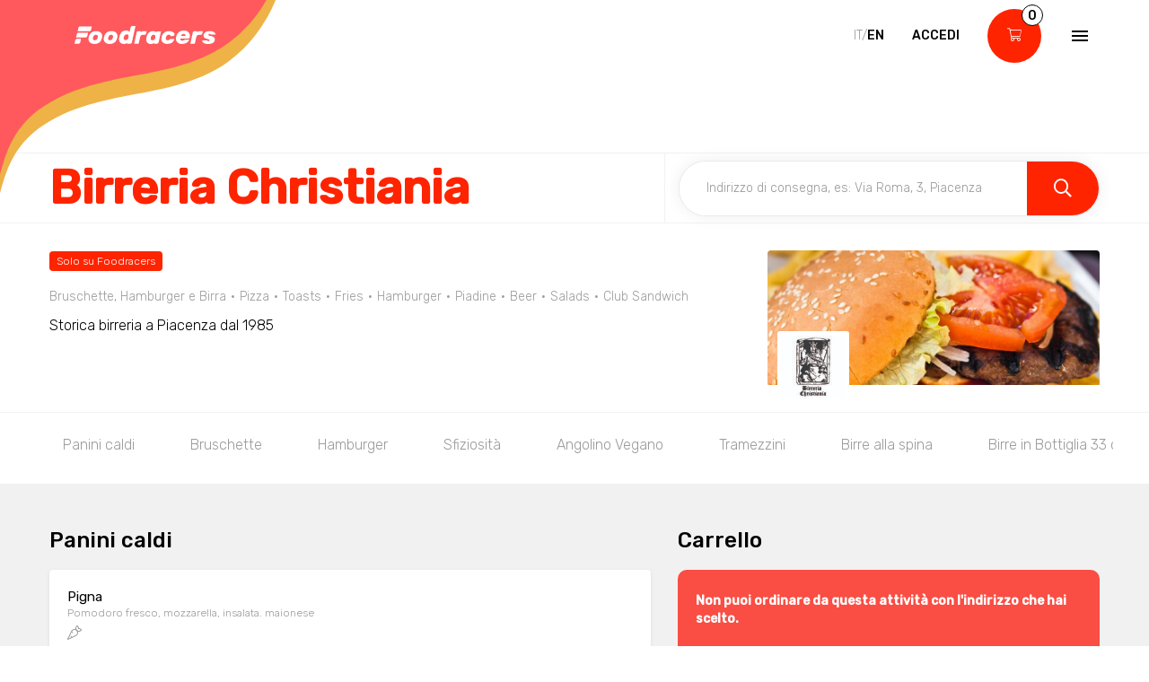

--- FILE ---
content_type: text/html; charset=utf-8
request_url: https://www.foodracers.com/it/cities/piacenza/restaurants/birreria-christiania?category=hamburgers
body_size: 30178
content:
<!DOCTYPE html><html lang="it"><head><meta charset="utf-8" /><meta content="IE=edge" http-equiv="X-UA-Compatible" />
<script type="text/javascript">window.NREUM||(NREUM={});NREUM.info={"beacon":"bam.nr-data.net","errorBeacon":"bam.nr-data.net","licenseKey":"f67005a78a","applicationID":"52406685","transactionName":"dlxYQkpYDVpSQRdURmpVRFlWQwRYUxxOV1pAVkUZS18OQQ==","queueTime":6,"applicationTime":240,"agent":""}</script>
<script type="text/javascript">(window.NREUM||(NREUM={})).init={ajax:{deny_list:["bam.nr-data.net"]},feature_flags:["soft_nav"]};(window.NREUM||(NREUM={})).loader_config={licenseKey:"f67005a78a",applicationID:"52406685",browserID:"52406693"};;/*! For license information please see nr-loader-rum-1.308.0.min.js.LICENSE.txt */
(()=>{var e,t,r={163:(e,t,r)=>{"use strict";r.d(t,{j:()=>E});var n=r(384),i=r(1741);var a=r(2555);r(860).K7.genericEvents;const s="experimental.resources",o="register",c=e=>{if(!e||"string"!=typeof e)return!1;try{document.createDocumentFragment().querySelector(e)}catch{return!1}return!0};var d=r(2614),u=r(944),l=r(8122);const f="[data-nr-mask]",g=e=>(0,l.a)(e,(()=>{const e={feature_flags:[],experimental:{allow_registered_children:!1,resources:!1},mask_selector:"*",block_selector:"[data-nr-block]",mask_input_options:{color:!1,date:!1,"datetime-local":!1,email:!1,month:!1,number:!1,range:!1,search:!1,tel:!1,text:!1,time:!1,url:!1,week:!1,textarea:!1,select:!1,password:!0}};return{ajax:{deny_list:void 0,block_internal:!0,enabled:!0,autoStart:!0},api:{get allow_registered_children(){return e.feature_flags.includes(o)||e.experimental.allow_registered_children},set allow_registered_children(t){e.experimental.allow_registered_children=t},duplicate_registered_data:!1},browser_consent_mode:{enabled:!1},distributed_tracing:{enabled:void 0,exclude_newrelic_header:void 0,cors_use_newrelic_header:void 0,cors_use_tracecontext_headers:void 0,allowed_origins:void 0},get feature_flags(){return e.feature_flags},set feature_flags(t){e.feature_flags=t},generic_events:{enabled:!0,autoStart:!0},harvest:{interval:30},jserrors:{enabled:!0,autoStart:!0},logging:{enabled:!0,autoStart:!0},metrics:{enabled:!0,autoStart:!0},obfuscate:void 0,page_action:{enabled:!0},page_view_event:{enabled:!0,autoStart:!0},page_view_timing:{enabled:!0,autoStart:!0},performance:{capture_marks:!1,capture_measures:!1,capture_detail:!0,resources:{get enabled(){return e.feature_flags.includes(s)||e.experimental.resources},set enabled(t){e.experimental.resources=t},asset_types:[],first_party_domains:[],ignore_newrelic:!0}},privacy:{cookies_enabled:!0},proxy:{assets:void 0,beacon:void 0},session:{expiresMs:d.wk,inactiveMs:d.BB},session_replay:{autoStart:!0,enabled:!1,preload:!1,sampling_rate:10,error_sampling_rate:100,collect_fonts:!1,inline_images:!1,fix_stylesheets:!0,mask_all_inputs:!0,get mask_text_selector(){return e.mask_selector},set mask_text_selector(t){c(t)?e.mask_selector="".concat(t,",").concat(f):""===t||null===t?e.mask_selector=f:(0,u.R)(5,t)},get block_class(){return"nr-block"},get ignore_class(){return"nr-ignore"},get mask_text_class(){return"nr-mask"},get block_selector(){return e.block_selector},set block_selector(t){c(t)?e.block_selector+=",".concat(t):""!==t&&(0,u.R)(6,t)},get mask_input_options(){return e.mask_input_options},set mask_input_options(t){t&&"object"==typeof t?e.mask_input_options={...t,password:!0}:(0,u.R)(7,t)}},session_trace:{enabled:!0,autoStart:!0},soft_navigations:{enabled:!0,autoStart:!0},spa:{enabled:!0,autoStart:!0},ssl:void 0,user_actions:{enabled:!0,elementAttributes:["id","className","tagName","type"]}}})());var p=r(6154),m=r(9324);let h=0;const v={buildEnv:m.F3,distMethod:m.Xs,version:m.xv,originTime:p.WN},b={consented:!1},y={appMetadata:{},get consented(){return this.session?.state?.consent||b.consented},set consented(e){b.consented=e},customTransaction:void 0,denyList:void 0,disabled:!1,harvester:void 0,isolatedBacklog:!1,isRecording:!1,loaderType:void 0,maxBytes:3e4,obfuscator:void 0,onerror:void 0,ptid:void 0,releaseIds:{},session:void 0,timeKeeper:void 0,registeredEntities:[],jsAttributesMetadata:{bytes:0},get harvestCount(){return++h}},_=e=>{const t=(0,l.a)(e,y),r=Object.keys(v).reduce((e,t)=>(e[t]={value:v[t],writable:!1,configurable:!0,enumerable:!0},e),{});return Object.defineProperties(t,r)};var w=r(5701);const x=e=>{const t=e.startsWith("http");e+="/",r.p=t?e:"https://"+e};var R=r(7836),k=r(3241);const A={accountID:void 0,trustKey:void 0,agentID:void 0,licenseKey:void 0,applicationID:void 0,xpid:void 0},S=e=>(0,l.a)(e,A),T=new Set;function E(e,t={},r,s){let{init:o,info:c,loader_config:d,runtime:u={},exposed:l=!0}=t;if(!c){const e=(0,n.pV)();o=e.init,c=e.info,d=e.loader_config}e.init=g(o||{}),e.loader_config=S(d||{}),c.jsAttributes??={},p.bv&&(c.jsAttributes.isWorker=!0),e.info=(0,a.D)(c);const f=e.init,m=[c.beacon,c.errorBeacon];T.has(e.agentIdentifier)||(f.proxy.assets&&(x(f.proxy.assets),m.push(f.proxy.assets)),f.proxy.beacon&&m.push(f.proxy.beacon),e.beacons=[...m],function(e){const t=(0,n.pV)();Object.getOwnPropertyNames(i.W.prototype).forEach(r=>{const n=i.W.prototype[r];if("function"!=typeof n||"constructor"===n)return;let a=t[r];e[r]&&!1!==e.exposed&&"micro-agent"!==e.runtime?.loaderType&&(t[r]=(...t)=>{const n=e[r](...t);return a?a(...t):n})})}(e),(0,n.US)("activatedFeatures",w.B)),u.denyList=[...f.ajax.deny_list||[],...f.ajax.block_internal?m:[]],u.ptid=e.agentIdentifier,u.loaderType=r,e.runtime=_(u),T.has(e.agentIdentifier)||(e.ee=R.ee.get(e.agentIdentifier),e.exposed=l,(0,k.W)({agentIdentifier:e.agentIdentifier,drained:!!w.B?.[e.agentIdentifier],type:"lifecycle",name:"initialize",feature:void 0,data:e.config})),T.add(e.agentIdentifier)}},384:(e,t,r)=>{"use strict";r.d(t,{NT:()=>s,US:()=>u,Zm:()=>o,bQ:()=>d,dV:()=>c,pV:()=>l});var n=r(6154),i=r(1863),a=r(1910);const s={beacon:"bam.nr-data.net",errorBeacon:"bam.nr-data.net"};function o(){return n.gm.NREUM||(n.gm.NREUM={}),void 0===n.gm.newrelic&&(n.gm.newrelic=n.gm.NREUM),n.gm.NREUM}function c(){let e=o();return e.o||(e.o={ST:n.gm.setTimeout,SI:n.gm.setImmediate||n.gm.setInterval,CT:n.gm.clearTimeout,XHR:n.gm.XMLHttpRequest,REQ:n.gm.Request,EV:n.gm.Event,PR:n.gm.Promise,MO:n.gm.MutationObserver,FETCH:n.gm.fetch,WS:n.gm.WebSocket},(0,a.i)(...Object.values(e.o))),e}function d(e,t){let r=o();r.initializedAgents??={},t.initializedAt={ms:(0,i.t)(),date:new Date},r.initializedAgents[e]=t}function u(e,t){o()[e]=t}function l(){return function(){let e=o();const t=e.info||{};e.info={beacon:s.beacon,errorBeacon:s.errorBeacon,...t}}(),function(){let e=o();const t=e.init||{};e.init={...t}}(),c(),function(){let e=o();const t=e.loader_config||{};e.loader_config={...t}}(),o()}},782:(e,t,r)=>{"use strict";r.d(t,{T:()=>n});const n=r(860).K7.pageViewTiming},860:(e,t,r)=>{"use strict";r.d(t,{$J:()=>u,K7:()=>c,P3:()=>d,XX:()=>i,Yy:()=>o,df:()=>a,qY:()=>n,v4:()=>s});const n="events",i="jserrors",a="browser/blobs",s="rum",o="browser/logs",c={ajax:"ajax",genericEvents:"generic_events",jserrors:i,logging:"logging",metrics:"metrics",pageAction:"page_action",pageViewEvent:"page_view_event",pageViewTiming:"page_view_timing",sessionReplay:"session_replay",sessionTrace:"session_trace",softNav:"soft_navigations",spa:"spa"},d={[c.pageViewEvent]:1,[c.pageViewTiming]:2,[c.metrics]:3,[c.jserrors]:4,[c.spa]:5,[c.ajax]:6,[c.sessionTrace]:7,[c.softNav]:8,[c.sessionReplay]:9,[c.logging]:10,[c.genericEvents]:11},u={[c.pageViewEvent]:s,[c.pageViewTiming]:n,[c.ajax]:n,[c.spa]:n,[c.softNav]:n,[c.metrics]:i,[c.jserrors]:i,[c.sessionTrace]:a,[c.sessionReplay]:a,[c.logging]:o,[c.genericEvents]:"ins"}},944:(e,t,r)=>{"use strict";r.d(t,{R:()=>i});var n=r(3241);function i(e,t){"function"==typeof console.debug&&(console.debug("New Relic Warning: https://github.com/newrelic/newrelic-browser-agent/blob/main/docs/warning-codes.md#".concat(e),t),(0,n.W)({agentIdentifier:null,drained:null,type:"data",name:"warn",feature:"warn",data:{code:e,secondary:t}}))}},1687:(e,t,r)=>{"use strict";r.d(t,{Ak:()=>d,Ze:()=>f,x3:()=>u});var n=r(3241),i=r(7836),a=r(3606),s=r(860),o=r(2646);const c={};function d(e,t){const r={staged:!1,priority:s.P3[t]||0};l(e),c[e].get(t)||c[e].set(t,r)}function u(e,t){e&&c[e]&&(c[e].get(t)&&c[e].delete(t),p(e,t,!1),c[e].size&&g(e))}function l(e){if(!e)throw new Error("agentIdentifier required");c[e]||(c[e]=new Map)}function f(e="",t="feature",r=!1){if(l(e),!e||!c[e].get(t)||r)return p(e,t);c[e].get(t).staged=!0,g(e)}function g(e){const t=Array.from(c[e]);t.every(([e,t])=>t.staged)&&(t.sort((e,t)=>e[1].priority-t[1].priority),t.forEach(([t])=>{c[e].delete(t),p(e,t)}))}function p(e,t,r=!0){const s=e?i.ee.get(e):i.ee,c=a.i.handlers;if(!s.aborted&&s.backlog&&c){if((0,n.W)({agentIdentifier:e,type:"lifecycle",name:"drain",feature:t}),r){const e=s.backlog[t],r=c[t];if(r){for(let t=0;e&&t<e.length;++t)m(e[t],r);Object.entries(r).forEach(([e,t])=>{Object.values(t||{}).forEach(t=>{t[0]?.on&&t[0]?.context()instanceof o.y&&t[0].on(e,t[1])})})}}s.isolatedBacklog||delete c[t],s.backlog[t]=null,s.emit("drain-"+t,[])}}function m(e,t){var r=e[1];Object.values(t[r]||{}).forEach(t=>{var r=e[0];if(t[0]===r){var n=t[1],i=e[3],a=e[2];n.apply(i,a)}})}},1738:(e,t,r)=>{"use strict";r.d(t,{U:()=>g,Y:()=>f});var n=r(3241),i=r(9908),a=r(1863),s=r(944),o=r(5701),c=r(3969),d=r(8362),u=r(860),l=r(4261);function f(e,t,r,a){const f=a||r;!f||f[e]&&f[e]!==d.d.prototype[e]||(f[e]=function(){(0,i.p)(c.xV,["API/"+e+"/called"],void 0,u.K7.metrics,r.ee),(0,n.W)({agentIdentifier:r.agentIdentifier,drained:!!o.B?.[r.agentIdentifier],type:"data",name:"api",feature:l.Pl+e,data:{}});try{return t.apply(this,arguments)}catch(e){(0,s.R)(23,e)}})}function g(e,t,r,n,s){const o=e.info;null===r?delete o.jsAttributes[t]:o.jsAttributes[t]=r,(s||null===r)&&(0,i.p)(l.Pl+n,[(0,a.t)(),t,r],void 0,"session",e.ee)}},1741:(e,t,r)=>{"use strict";r.d(t,{W:()=>a});var n=r(944),i=r(4261);class a{#e(e,...t){if(this[e]!==a.prototype[e])return this[e](...t);(0,n.R)(35,e)}addPageAction(e,t){return this.#e(i.hG,e,t)}register(e){return this.#e(i.eY,e)}recordCustomEvent(e,t){return this.#e(i.fF,e,t)}setPageViewName(e,t){return this.#e(i.Fw,e,t)}setCustomAttribute(e,t,r){return this.#e(i.cD,e,t,r)}noticeError(e,t){return this.#e(i.o5,e,t)}setUserId(e,t=!1){return this.#e(i.Dl,e,t)}setApplicationVersion(e){return this.#e(i.nb,e)}setErrorHandler(e){return this.#e(i.bt,e)}addRelease(e,t){return this.#e(i.k6,e,t)}log(e,t){return this.#e(i.$9,e,t)}start(){return this.#e(i.d3)}finished(e){return this.#e(i.BL,e)}recordReplay(){return this.#e(i.CH)}pauseReplay(){return this.#e(i.Tb)}addToTrace(e){return this.#e(i.U2,e)}setCurrentRouteName(e){return this.#e(i.PA,e)}interaction(e){return this.#e(i.dT,e)}wrapLogger(e,t,r){return this.#e(i.Wb,e,t,r)}measure(e,t){return this.#e(i.V1,e,t)}consent(e){return this.#e(i.Pv,e)}}},1863:(e,t,r)=>{"use strict";function n(){return Math.floor(performance.now())}r.d(t,{t:()=>n})},1910:(e,t,r)=>{"use strict";r.d(t,{i:()=>a});var n=r(944);const i=new Map;function a(...e){return e.every(e=>{if(i.has(e))return i.get(e);const t="function"==typeof e?e.toString():"",r=t.includes("[native code]"),a=t.includes("nrWrapper");return r||a||(0,n.R)(64,e?.name||t),i.set(e,r),r})}},2555:(e,t,r)=>{"use strict";r.d(t,{D:()=>o,f:()=>s});var n=r(384),i=r(8122);const a={beacon:n.NT.beacon,errorBeacon:n.NT.errorBeacon,licenseKey:void 0,applicationID:void 0,sa:void 0,queueTime:void 0,applicationTime:void 0,ttGuid:void 0,user:void 0,account:void 0,product:void 0,extra:void 0,jsAttributes:{},userAttributes:void 0,atts:void 0,transactionName:void 0,tNamePlain:void 0};function s(e){try{return!!e.licenseKey&&!!e.errorBeacon&&!!e.applicationID}catch(e){return!1}}const o=e=>(0,i.a)(e,a)},2614:(e,t,r)=>{"use strict";r.d(t,{BB:()=>s,H3:()=>n,g:()=>d,iL:()=>c,tS:()=>o,uh:()=>i,wk:()=>a});const n="NRBA",i="SESSION",a=144e5,s=18e5,o={STARTED:"session-started",PAUSE:"session-pause",RESET:"session-reset",RESUME:"session-resume",UPDATE:"session-update"},c={SAME_TAB:"same-tab",CROSS_TAB:"cross-tab"},d={OFF:0,FULL:1,ERROR:2}},2646:(e,t,r)=>{"use strict";r.d(t,{y:()=>n});class n{constructor(e){this.contextId=e}}},2843:(e,t,r)=>{"use strict";r.d(t,{G:()=>a,u:()=>i});var n=r(3878);function i(e,t=!1,r,i){(0,n.DD)("visibilitychange",function(){if(t)return void("hidden"===document.visibilityState&&e());e(document.visibilityState)},r,i)}function a(e,t,r){(0,n.sp)("pagehide",e,t,r)}},3241:(e,t,r)=>{"use strict";r.d(t,{W:()=>a});var n=r(6154);const i="newrelic";function a(e={}){try{n.gm.dispatchEvent(new CustomEvent(i,{detail:e}))}catch(e){}}},3606:(e,t,r)=>{"use strict";r.d(t,{i:()=>a});var n=r(9908);a.on=s;var i=a.handlers={};function a(e,t,r,a){s(a||n.d,i,e,t,r)}function s(e,t,r,i,a){a||(a="feature"),e||(e=n.d);var s=t[a]=t[a]||{};(s[r]=s[r]||[]).push([e,i])}},3878:(e,t,r)=>{"use strict";function n(e,t){return{capture:e,passive:!1,signal:t}}function i(e,t,r=!1,i){window.addEventListener(e,t,n(r,i))}function a(e,t,r=!1,i){document.addEventListener(e,t,n(r,i))}r.d(t,{DD:()=>a,jT:()=>n,sp:()=>i})},3969:(e,t,r)=>{"use strict";r.d(t,{TZ:()=>n,XG:()=>o,rs:()=>i,xV:()=>s,z_:()=>a});const n=r(860).K7.metrics,i="sm",a="cm",s="storeSupportabilityMetrics",o="storeEventMetrics"},4234:(e,t,r)=>{"use strict";r.d(t,{W:()=>a});var n=r(7836),i=r(1687);class a{constructor(e,t){this.agentIdentifier=e,this.ee=n.ee.get(e),this.featureName=t,this.blocked=!1}deregisterDrain(){(0,i.x3)(this.agentIdentifier,this.featureName)}}},4261:(e,t,r)=>{"use strict";r.d(t,{$9:()=>d,BL:()=>o,CH:()=>g,Dl:()=>_,Fw:()=>y,PA:()=>h,Pl:()=>n,Pv:()=>k,Tb:()=>l,U2:()=>a,V1:()=>R,Wb:()=>x,bt:()=>b,cD:()=>v,d3:()=>w,dT:()=>c,eY:()=>p,fF:()=>f,hG:()=>i,k6:()=>s,nb:()=>m,o5:()=>u});const n="api-",i="addPageAction",a="addToTrace",s="addRelease",o="finished",c="interaction",d="log",u="noticeError",l="pauseReplay",f="recordCustomEvent",g="recordReplay",p="register",m="setApplicationVersion",h="setCurrentRouteName",v="setCustomAttribute",b="setErrorHandler",y="setPageViewName",_="setUserId",w="start",x="wrapLogger",R="measure",k="consent"},5289:(e,t,r)=>{"use strict";r.d(t,{GG:()=>s,Qr:()=>c,sB:()=>o});var n=r(3878),i=r(6389);function a(){return"undefined"==typeof document||"complete"===document.readyState}function s(e,t){if(a())return e();const r=(0,i.J)(e),s=setInterval(()=>{a()&&(clearInterval(s),r())},500);(0,n.sp)("load",r,t)}function o(e){if(a())return e();(0,n.DD)("DOMContentLoaded",e)}function c(e){if(a())return e();(0,n.sp)("popstate",e)}},5607:(e,t,r)=>{"use strict";r.d(t,{W:()=>n});const n=(0,r(9566).bz)()},5701:(e,t,r)=>{"use strict";r.d(t,{B:()=>a,t:()=>s});var n=r(3241);const i=new Set,a={};function s(e,t){const r=t.agentIdentifier;a[r]??={},e&&"object"==typeof e&&(i.has(r)||(t.ee.emit("rumresp",[e]),a[r]=e,i.add(r),(0,n.W)({agentIdentifier:r,loaded:!0,drained:!0,type:"lifecycle",name:"load",feature:void 0,data:e})))}},6154:(e,t,r)=>{"use strict";r.d(t,{OF:()=>c,RI:()=>i,WN:()=>u,bv:()=>a,eN:()=>l,gm:()=>s,mw:()=>o,sb:()=>d});var n=r(1863);const i="undefined"!=typeof window&&!!window.document,a="undefined"!=typeof WorkerGlobalScope&&("undefined"!=typeof self&&self instanceof WorkerGlobalScope&&self.navigator instanceof WorkerNavigator||"undefined"!=typeof globalThis&&globalThis instanceof WorkerGlobalScope&&globalThis.navigator instanceof WorkerNavigator),s=i?window:"undefined"!=typeof WorkerGlobalScope&&("undefined"!=typeof self&&self instanceof WorkerGlobalScope&&self||"undefined"!=typeof globalThis&&globalThis instanceof WorkerGlobalScope&&globalThis),o=Boolean("hidden"===s?.document?.visibilityState),c=/iPad|iPhone|iPod/.test(s.navigator?.userAgent),d=c&&"undefined"==typeof SharedWorker,u=((()=>{const e=s.navigator?.userAgent?.match(/Firefox[/\s](\d+\.\d+)/);Array.isArray(e)&&e.length>=2&&e[1]})(),Date.now()-(0,n.t)()),l=()=>"undefined"!=typeof PerformanceNavigationTiming&&s?.performance?.getEntriesByType("navigation")?.[0]?.responseStart},6389:(e,t,r)=>{"use strict";function n(e,t=500,r={}){const n=r?.leading||!1;let i;return(...r)=>{n&&void 0===i&&(e.apply(this,r),i=setTimeout(()=>{i=clearTimeout(i)},t)),n||(clearTimeout(i),i=setTimeout(()=>{e.apply(this,r)},t))}}function i(e){let t=!1;return(...r)=>{t||(t=!0,e.apply(this,r))}}r.d(t,{J:()=>i,s:()=>n})},6630:(e,t,r)=>{"use strict";r.d(t,{T:()=>n});const n=r(860).K7.pageViewEvent},7699:(e,t,r)=>{"use strict";r.d(t,{It:()=>a,KC:()=>o,No:()=>i,qh:()=>s});var n=r(860);const i=16e3,a=1e6,s="SESSION_ERROR",o={[n.K7.logging]:!0,[n.K7.genericEvents]:!1,[n.K7.jserrors]:!1,[n.K7.ajax]:!1}},7836:(e,t,r)=>{"use strict";r.d(t,{P:()=>o,ee:()=>c});var n=r(384),i=r(8990),a=r(2646),s=r(5607);const o="nr@context:".concat(s.W),c=function e(t,r){var n={},s={},u={},l=!1;try{l=16===r.length&&d.initializedAgents?.[r]?.runtime.isolatedBacklog}catch(e){}var f={on:p,addEventListener:p,removeEventListener:function(e,t){var r=n[e];if(!r)return;for(var i=0;i<r.length;i++)r[i]===t&&r.splice(i,1)},emit:function(e,r,n,i,a){!1!==a&&(a=!0);if(c.aborted&&!i)return;t&&a&&t.emit(e,r,n);var o=g(n);m(e).forEach(e=>{e.apply(o,r)});var d=v()[s[e]];d&&d.push([f,e,r,o]);return o},get:h,listeners:m,context:g,buffer:function(e,t){const r=v();if(t=t||"feature",f.aborted)return;Object.entries(e||{}).forEach(([e,n])=>{s[n]=t,t in r||(r[t]=[])})},abort:function(){f._aborted=!0,Object.keys(f.backlog).forEach(e=>{delete f.backlog[e]})},isBuffering:function(e){return!!v()[s[e]]},debugId:r,backlog:l?{}:t&&"object"==typeof t.backlog?t.backlog:{},isolatedBacklog:l};return Object.defineProperty(f,"aborted",{get:()=>{let e=f._aborted||!1;return e||(t&&(e=t.aborted),e)}}),f;function g(e){return e&&e instanceof a.y?e:e?(0,i.I)(e,o,()=>new a.y(o)):new a.y(o)}function p(e,t){n[e]=m(e).concat(t)}function m(e){return n[e]||[]}function h(t){return u[t]=u[t]||e(f,t)}function v(){return f.backlog}}(void 0,"globalEE"),d=(0,n.Zm)();d.ee||(d.ee=c)},8122:(e,t,r)=>{"use strict";r.d(t,{a:()=>i});var n=r(944);function i(e,t){try{if(!e||"object"!=typeof e)return(0,n.R)(3);if(!t||"object"!=typeof t)return(0,n.R)(4);const r=Object.create(Object.getPrototypeOf(t),Object.getOwnPropertyDescriptors(t)),a=0===Object.keys(r).length?e:r;for(let s in a)if(void 0!==e[s])try{if(null===e[s]){r[s]=null;continue}Array.isArray(e[s])&&Array.isArray(t[s])?r[s]=Array.from(new Set([...e[s],...t[s]])):"object"==typeof e[s]&&"object"==typeof t[s]?r[s]=i(e[s],t[s]):r[s]=e[s]}catch(e){r[s]||(0,n.R)(1,e)}return r}catch(e){(0,n.R)(2,e)}}},8362:(e,t,r)=>{"use strict";r.d(t,{d:()=>a});var n=r(9566),i=r(1741);class a extends i.W{agentIdentifier=(0,n.LA)(16)}},8374:(e,t,r)=>{r.nc=(()=>{try{return document?.currentScript?.nonce}catch(e){}return""})()},8990:(e,t,r)=>{"use strict";r.d(t,{I:()=>i});var n=Object.prototype.hasOwnProperty;function i(e,t,r){if(n.call(e,t))return e[t];var i=r();if(Object.defineProperty&&Object.keys)try{return Object.defineProperty(e,t,{value:i,writable:!0,enumerable:!1}),i}catch(e){}return e[t]=i,i}},9324:(e,t,r)=>{"use strict";r.d(t,{F3:()=>i,Xs:()=>a,xv:()=>n});const n="1.308.0",i="PROD",a="CDN"},9566:(e,t,r)=>{"use strict";r.d(t,{LA:()=>o,bz:()=>s});var n=r(6154);const i="xxxxxxxx-xxxx-4xxx-yxxx-xxxxxxxxxxxx";function a(e,t){return e?15&e[t]:16*Math.random()|0}function s(){const e=n.gm?.crypto||n.gm?.msCrypto;let t,r=0;return e&&e.getRandomValues&&(t=e.getRandomValues(new Uint8Array(30))),i.split("").map(e=>"x"===e?a(t,r++).toString(16):"y"===e?(3&a()|8).toString(16):e).join("")}function o(e){const t=n.gm?.crypto||n.gm?.msCrypto;let r,i=0;t&&t.getRandomValues&&(r=t.getRandomValues(new Uint8Array(e)));const s=[];for(var o=0;o<e;o++)s.push(a(r,i++).toString(16));return s.join("")}},9908:(e,t,r)=>{"use strict";r.d(t,{d:()=>n,p:()=>i});var n=r(7836).ee.get("handle");function i(e,t,r,i,a){a?(a.buffer([e],i),a.emit(e,t,r)):(n.buffer([e],i),n.emit(e,t,r))}}},n={};function i(e){var t=n[e];if(void 0!==t)return t.exports;var a=n[e]={exports:{}};return r[e](a,a.exports,i),a.exports}i.m=r,i.d=(e,t)=>{for(var r in t)i.o(t,r)&&!i.o(e,r)&&Object.defineProperty(e,r,{enumerable:!0,get:t[r]})},i.f={},i.e=e=>Promise.all(Object.keys(i.f).reduce((t,r)=>(i.f[r](e,t),t),[])),i.u=e=>"nr-rum-1.308.0.min.js",i.o=(e,t)=>Object.prototype.hasOwnProperty.call(e,t),e={},t="NRBA-1.308.0.PROD:",i.l=(r,n,a,s)=>{if(e[r])e[r].push(n);else{var o,c;if(void 0!==a)for(var d=document.getElementsByTagName("script"),u=0;u<d.length;u++){var l=d[u];if(l.getAttribute("src")==r||l.getAttribute("data-webpack")==t+a){o=l;break}}if(!o){c=!0;var f={296:"sha512-+MIMDsOcckGXa1EdWHqFNv7P+JUkd5kQwCBr3KE6uCvnsBNUrdSt4a/3/L4j4TxtnaMNjHpza2/erNQbpacJQA=="};(o=document.createElement("script")).charset="utf-8",i.nc&&o.setAttribute("nonce",i.nc),o.setAttribute("data-webpack",t+a),o.src=r,0!==o.src.indexOf(window.location.origin+"/")&&(o.crossOrigin="anonymous"),f[s]&&(o.integrity=f[s])}e[r]=[n];var g=(t,n)=>{o.onerror=o.onload=null,clearTimeout(p);var i=e[r];if(delete e[r],o.parentNode&&o.parentNode.removeChild(o),i&&i.forEach(e=>e(n)),t)return t(n)},p=setTimeout(g.bind(null,void 0,{type:"timeout",target:o}),12e4);o.onerror=g.bind(null,o.onerror),o.onload=g.bind(null,o.onload),c&&document.head.appendChild(o)}},i.r=e=>{"undefined"!=typeof Symbol&&Symbol.toStringTag&&Object.defineProperty(e,Symbol.toStringTag,{value:"Module"}),Object.defineProperty(e,"__esModule",{value:!0})},i.p="https://js-agent.newrelic.com/",(()=>{var e={374:0,840:0};i.f.j=(t,r)=>{var n=i.o(e,t)?e[t]:void 0;if(0!==n)if(n)r.push(n[2]);else{var a=new Promise((r,i)=>n=e[t]=[r,i]);r.push(n[2]=a);var s=i.p+i.u(t),o=new Error;i.l(s,r=>{if(i.o(e,t)&&(0!==(n=e[t])&&(e[t]=void 0),n)){var a=r&&("load"===r.type?"missing":r.type),s=r&&r.target&&r.target.src;o.message="Loading chunk "+t+" failed: ("+a+": "+s+")",o.name="ChunkLoadError",o.type=a,o.request=s,n[1](o)}},"chunk-"+t,t)}};var t=(t,r)=>{var n,a,[s,o,c]=r,d=0;if(s.some(t=>0!==e[t])){for(n in o)i.o(o,n)&&(i.m[n]=o[n]);if(c)c(i)}for(t&&t(r);d<s.length;d++)a=s[d],i.o(e,a)&&e[a]&&e[a][0](),e[a]=0},r=self["webpackChunk:NRBA-1.308.0.PROD"]=self["webpackChunk:NRBA-1.308.0.PROD"]||[];r.forEach(t.bind(null,0)),r.push=t.bind(null,r.push.bind(r))})(),(()=>{"use strict";i(8374);var e=i(8362),t=i(860);const r=Object.values(t.K7);var n=i(163);var a=i(9908),s=i(1863),o=i(4261),c=i(1738);var d=i(1687),u=i(4234),l=i(5289),f=i(6154),g=i(944),p=i(384);const m=e=>f.RI&&!0===e?.privacy.cookies_enabled;function h(e){return!!(0,p.dV)().o.MO&&m(e)&&!0===e?.session_trace.enabled}var v=i(6389),b=i(7699);class y extends u.W{constructor(e,t){super(e.agentIdentifier,t),this.agentRef=e,this.abortHandler=void 0,this.featAggregate=void 0,this.loadedSuccessfully=void 0,this.onAggregateImported=new Promise(e=>{this.loadedSuccessfully=e}),this.deferred=Promise.resolve(),!1===e.init[this.featureName].autoStart?this.deferred=new Promise((t,r)=>{this.ee.on("manual-start-all",(0,v.J)(()=>{(0,d.Ak)(e.agentIdentifier,this.featureName),t()}))}):(0,d.Ak)(e.agentIdentifier,t)}importAggregator(e,t,r={}){if(this.featAggregate)return;const n=async()=>{let n;await this.deferred;try{if(m(e.init)){const{setupAgentSession:t}=await i.e(296).then(i.bind(i,3305));n=t(e)}}catch(e){(0,g.R)(20,e),this.ee.emit("internal-error",[e]),(0,a.p)(b.qh,[e],void 0,this.featureName,this.ee)}try{if(!this.#t(this.featureName,n,e.init))return(0,d.Ze)(this.agentIdentifier,this.featureName),void this.loadedSuccessfully(!1);const{Aggregate:i}=await t();this.featAggregate=new i(e,r),e.runtime.harvester.initializedAggregates.push(this.featAggregate),this.loadedSuccessfully(!0)}catch(e){(0,g.R)(34,e),this.abortHandler?.(),(0,d.Ze)(this.agentIdentifier,this.featureName,!0),this.loadedSuccessfully(!1),this.ee&&this.ee.abort()}};f.RI?(0,l.GG)(()=>n(),!0):n()}#t(e,r,n){if(this.blocked)return!1;switch(e){case t.K7.sessionReplay:return h(n)&&!!r;case t.K7.sessionTrace:return!!r;default:return!0}}}var _=i(6630),w=i(2614),x=i(3241);class R extends y{static featureName=_.T;constructor(e){var t;super(e,_.T),this.setupInspectionEvents(e.agentIdentifier),t=e,(0,c.Y)(o.Fw,function(e,r){"string"==typeof e&&("/"!==e.charAt(0)&&(e="/"+e),t.runtime.customTransaction=(r||"http://custom.transaction")+e,(0,a.p)(o.Pl+o.Fw,[(0,s.t)()],void 0,void 0,t.ee))},t),this.importAggregator(e,()=>i.e(296).then(i.bind(i,3943)))}setupInspectionEvents(e){const t=(t,r)=>{t&&(0,x.W)({agentIdentifier:e,timeStamp:t.timeStamp,loaded:"complete"===t.target.readyState,type:"window",name:r,data:t.target.location+""})};(0,l.sB)(e=>{t(e,"DOMContentLoaded")}),(0,l.GG)(e=>{t(e,"load")}),(0,l.Qr)(e=>{t(e,"navigate")}),this.ee.on(w.tS.UPDATE,(t,r)=>{(0,x.W)({agentIdentifier:e,type:"lifecycle",name:"session",data:r})})}}class k extends e.d{constructor(e){var t;(super(),f.gm)?(this.features={},(0,p.bQ)(this.agentIdentifier,this),this.desiredFeatures=new Set(e.features||[]),this.desiredFeatures.add(R),(0,n.j)(this,e,e.loaderType||"agent"),t=this,(0,c.Y)(o.cD,function(e,r,n=!1){if("string"==typeof e){if(["string","number","boolean"].includes(typeof r)||null===r)return(0,c.U)(t,e,r,o.cD,n);(0,g.R)(40,typeof r)}else(0,g.R)(39,typeof e)},t),function(e){(0,c.Y)(o.Dl,function(t,r=!1){if("string"!=typeof t&&null!==t)return void(0,g.R)(41,typeof t);const n=e.info.jsAttributes["enduser.id"];r&&null!=n&&n!==t?(0,a.p)(o.Pl+"setUserIdAndResetSession",[t],void 0,"session",e.ee):(0,c.U)(e,"enduser.id",t,o.Dl,!0)},e)}(this),function(e){(0,c.Y)(o.nb,function(t){if("string"==typeof t||null===t)return(0,c.U)(e,"application.version",t,o.nb,!1);(0,g.R)(42,typeof t)},e)}(this),function(e){(0,c.Y)(o.d3,function(){e.ee.emit("manual-start-all")},e)}(this),function(e){(0,c.Y)(o.Pv,function(t=!0){if("boolean"==typeof t){if((0,a.p)(o.Pl+o.Pv,[t],void 0,"session",e.ee),e.runtime.consented=t,t){const t=e.features.page_view_event;t.onAggregateImported.then(e=>{const r=t.featAggregate;e&&!r.sentRum&&r.sendRum()})}}else(0,g.R)(65,typeof t)},e)}(this),this.run()):(0,g.R)(21)}get config(){return{info:this.info,init:this.init,loader_config:this.loader_config,runtime:this.runtime}}get api(){return this}run(){try{const e=function(e){const t={};return r.forEach(r=>{t[r]=!!e[r]?.enabled}),t}(this.init),n=[...this.desiredFeatures];n.sort((e,r)=>t.P3[e.featureName]-t.P3[r.featureName]),n.forEach(r=>{if(!e[r.featureName]&&r.featureName!==t.K7.pageViewEvent)return;if(r.featureName===t.K7.spa)return void(0,g.R)(67);const n=function(e){switch(e){case t.K7.ajax:return[t.K7.jserrors];case t.K7.sessionTrace:return[t.K7.ajax,t.K7.pageViewEvent];case t.K7.sessionReplay:return[t.K7.sessionTrace];case t.K7.pageViewTiming:return[t.K7.pageViewEvent];default:return[]}}(r.featureName).filter(e=>!(e in this.features));n.length>0&&(0,g.R)(36,{targetFeature:r.featureName,missingDependencies:n}),this.features[r.featureName]=new r(this)})}catch(e){(0,g.R)(22,e);for(const e in this.features)this.features[e].abortHandler?.();const t=(0,p.Zm)();delete t.initializedAgents[this.agentIdentifier]?.features,delete this.sharedAggregator;return t.ee.get(this.agentIdentifier).abort(),!1}}}var A=i(2843),S=i(782);class T extends y{static featureName=S.T;constructor(e){super(e,S.T),f.RI&&((0,A.u)(()=>(0,a.p)("docHidden",[(0,s.t)()],void 0,S.T,this.ee),!0),(0,A.G)(()=>(0,a.p)("winPagehide",[(0,s.t)()],void 0,S.T,this.ee)),this.importAggregator(e,()=>i.e(296).then(i.bind(i,2117))))}}var E=i(3969);class I extends y{static featureName=E.TZ;constructor(e){super(e,E.TZ),f.RI&&document.addEventListener("securitypolicyviolation",e=>{(0,a.p)(E.xV,["Generic/CSPViolation/Detected"],void 0,this.featureName,this.ee)}),this.importAggregator(e,()=>i.e(296).then(i.bind(i,9623)))}}new k({features:[R,T,I],loaderType:"lite"})})()})();</script><meta content="width=device-width, initial-scale=1" name="viewport" /><meta content="y0jzuogwh8pqlbfyzbst3p91x29sf6" name="facebook-domain-verification" /><meta content="Ordina online dal menu di Birreria Christiania. Foodracers ti porta a casa subito il meglio della cucina mondiale. Facile, veloce, puntuale." name="description" />
<meta content="Foodracers srl" name="author" />

<meta property="og:url"           content="https://www.foodracers.com/it/cities/piacenza/restaurants/birreria-christiania" />
<meta property="og:type"          content="website" />
<meta property="og:title"         content="Birreria Christiania | Piacenza | Foodracers ristoranti a domicilio" />
<meta property="og:description"   content="Ordina online dal menu di Birreria Christiania. Foodracers ti porta a casa subito il meglio della cucina mondiale. Facile, veloce, puntuale." />
<meta property="og:image"         content="https://s3.eu-central-1.amazonaws.com/foodracers/food_racers/venues/cover_images/de7/c76/dc-/medium/12335444_l.jpg?1528117930" />
<meta property="og:image:width"   content="1200" />
<meta property="og:image:height"  content="581" />
<meta property="fb:app_id"        content="453967348123956" />
<link rel="apple-touch-icon" sizes="180x180" href="/apple-touch-icon.png">
<link rel="icon" type="image/png" href="/favicon-32x32.png" sizes="32x32">
<link rel="icon" type="image/png" href="/favicon-16x16.png" sizes="16x16">
<link rel="manifest" href="/manifest.json">
<meta name="theme-color" content="#ffffff">
<meta name="apple-mobile-web-app-title" content="Foodracers">
<meta name="application-name" content="Foodracers"><title>Birreria Christiania | Piacenza | Foodracers ristoranti a domicilio</title>  <script
    src="https://js.sentry-cdn.com/74e1faef197bca9f8df608e3eb471e6c.min.js"
    crossorigin="anonymous"
  ></script>

  <script>
    window.sentryOnLoad = function () {
      Sentry.init({
        dsn: "https://74e1faef197bca9f8df608e3eb471e6c@o297657.ingest.us.sentry.io/4507062414934016",

        environment: "production",
        integrations: [
          Sentry.browserTracingIntegration(),
          Sentry.replayIntegration(),
        ],

        // Set tracesSampleRate to 1.0 to capture 100%
        // of transactions for performance monitoring.
        // We recommend adjusting this value in production
        tracesSampleRate: 0.05,

        // Set `tracePropagationTargets` to control for which URLs distributed tracing should be enabled
        tracePropagationTargets: ["localhost", /^https:\/\/api\.foodracers\.com\/api/],

        // Capture Replay for 10% of all sessions,
        // plus for 100% of sessions with an error
        replaysSessionSampleRate: 0.1,
        replaysOnErrorSampleRate: 1.0,
      });

    };
  </script>
<script src="https://www.google.com/recaptcha/enterprise.js?hl=it&render=6LfoOFYoAAAAAKeLghsQp74ngm3Ay-R5om-DaTUA" async defer></script>
<!-- Global site tag (gtag.js) - Google Analytics -->
<script>
  // Initialize the data layer for Google Tag Manager (this should mandatorily be done before the Cookie Solution is loaded)
  window.dataLayer = window.dataLayer || [];

  function gtag() {
    dataLayer.push(arguments);
  }

    // Default consent mode is "denied" for both ads and analytics, but delay for 2 seconds until the Cookie Solution is loaded
    gtag("consent", "default", {
      ad_storage: "denied",
      analytics_storage: "denied",
      wait_for_update: 2000 // milliseconds
    });

    // Further redact your ads data (optional)
    gtag("set", "ads_data_redaction", true);

    // Google Tag Manager
    (function (w, d, s, l, i) {
      w[l] = w[l] || [];
      w[l].push({
        'gtm.start': new Date().getTime(),
        event: 'gtm.js'
      });
      var f = d.getElementsByTagName(s)[0],
        j = d.createElement(s),
        dl = l != 'dataLayer' ? '&l=' + l : '';
      j.async = true;
      j.src =
        'https://www.googletagmanager.com/gtm.js?id=' + i + dl;
      f.parentNode.insertBefore(j, f);
    })(window, document, 'script', 'dataLayer', 'GTM-PH8XD6');
</script>

  <script type="text/javascript">
    var _iub = _iub || [];
    _iub.csConfiguration = {
        "consentOnContinuedBrowsing":false,
        "cookiePolicyInOtherWindow":true,
        "enableTcf":false,
        "floatingPreferencesButtonDisplay":false,
        "invalidateConsentWithoutLog":true,
        "perPurposeConsent":true,
        "purposes":"1,2,3,4,5",
        "reloadOnConsent":true,
        "siteId":403604,
        "tcfPurposes":{
            "1":true,
            "2":"consent_only",
            "3":"consent_only",
            "4":"consent_only",
            "5":"consent_only",
            "6":"consent_only",
            "7":"consent_only",
            "8":"consent_only",
            "9":"consent_only",
            "10":"consent_only"
        },
        "cookiePolicyId":604321,
        "lang":"it",
        "cookiePolicyUrl":"https://www.foodracers.com/it/pages/cookies",
        "banner":{
            "acceptButtonCaptionColor":"#FFFFFF",
            "acceptButtonColor":"#0073CE",
            "acceptButtonDisplay":true,
            "backgroundColor":"#FFFFFF",
            "backgroundOverlay":true,
            "brandBackgroundColor":"#ffffff",
            "closeButtonRejects":true,
            "customizeButtonCaptionColor":"#4D4D4D",
            "customizeButtonColor":"#DADADA",
            "customizeButtonDisplay":true,
            "explicitWithdrawal":true,
            "fontSizeCloseButton": "14px",
            "fontSize":"14px",
            "listPurposes":true,
            "logo":null,
            "position":"float-bottom-center",
            "rejectButtonCaptionColor":"#FFFFFF",
            "rejectButtonColor":"#0073CE",
            "rejectButtonDisplay":true,
            "textColor":"#000000",
            "acceptButtonCaption": "Accetta tutti i cookies"
        },
        "callback": {
            onPreferenceExpressedOrNotNeeded: function(preference) {
                dataLayer.push({
                    iubenda_ccpa_opted_out: _iub.cs.api.isCcpaOptedOut()
                });
                if (!preference) {
                    dataLayer.push({
                        event: "iubenda_preference_not_needed"
                    });
                } else {
                    if (preference.consent === true) {
                        dataLayer.push({
                            event: "iubenda_consent_given"
                        });
                    } else if (preference.consent === false) {
                        dataLayer.push({
                            event: "iubenda_consent_rejected"
                        });
                    } else if (preference.purposes) {
                        for (var purposeId in preference.purposes) {
                            if (preference.purposes[purposeId]) {
                                dataLayer.push({
                                    event: "iubenda_consent_given_purpose_" + purposeId
                                });
                            }
                        }
                    }
                }
            }
        }
    };
  </script>
  <script type="text/javascript" src="//cs.iubenda.com/sync/403604.js"></script>
  <script type="text/javascript" src="//cdn.iubenda.com/cs/iubenda_cs.js" charset="UTF-8" async></script>
    <!-- Facebook Pixel Code -->
   <script type="text/plain" data-turbolinks-eval="false" class="_iub_cs_activate-inline" data-iub-purposes="5">
        !function(f,b,e,v,n,t,s){if(f.fbq)return;n=f.fbq=function(){n.callMethod?
                n.callMethod.apply(n,arguments):n.queue.push(arguments)};if(!f._fbq)f._fbq=n;
            n.push=n;n.loaded=!0;n.version='2.0';n.queue=[];t=b.createElement(e);t.async=!0;
            t.src=v;s=b.getElementsByTagName(e)[0];s.parentNode.insertBefore(t,s)}(window,
                document,'script','https://connect.facebook.net/en_US/fbevents.js');

        var userDetails = {};


        fbq('init', '1652584591656304', userDetails);
        fbq('track', "PageView");
    </script>


    <!-- End Facebook Pixel Code -->
    <!-- Iubenda Consent Init -->
    <script type="text/javascript">
        var _iub = _iub || {};
        _iub.cons_instructions = _iub.cons_instructions || [];
        _iub.cons_instructions.push(["init", {
            api_key: "veKkNk971IeoTCIS7U4STJaw9EDyyBLu",
        }]);
        window._iub = _iub;
    </script><script type="text/javascript" src="https://cdn.iubenda.com/cons/iubenda_cons.js" async></script>
<script type="text/javascript">
  I18n = window.I18n || {};
  I18n.defaultLocale = "it";
  I18n.locale = "it";
</script>
<link rel="stylesheet" media="all" href="/assets/application-34c7350258a95592f65c4338b20b576f570bbb9ec4a599691b04fd53b2bd3aec.css" /><link rel="stylesheet" media="screen" href="/packs/css/application-0f4b0bc9.css" /><link href="https://fonts.googleapis.com/css?family=Rubik:100,300,300italic,400,500,700italic&amp;display=swap" rel="stylesheet" type="text/css" /><link crossorigin="anonymous" href="https://pro.fontawesome.com/releases/v5.15.1/css/all.css" integrity="sha384-9ZfPnbegQSumzaE7mks2IYgHoayLtuto3AS6ieArECeaR8nCfliJVuLh/GaQ1gyM" rel="stylesheet" /><link href="https://www.foodracers.com/it/cities/piacenza/restaurants/birreria-christiania" rel="canonical" /><link rel="stylesheet" media="screen" href="/assets/venues-8b03e8a51e3b6aba01fa453ac33ba45eeaf9855f840d8cb168f7c52bbf78ecaf.css" /></head><!--HTML5 shim and Respond.js for IE8 support of HTML5 elements and media queries--><!--[if lt IE 11]
    | <script src="https://oss.maxcdn.com/html5shiv/3.7.2/html5shiv.min.js"></script
    | <script src="https://oss.maxcdn.com/respond/1.4.2/respond.min.js"></script--><!--Custom styles for this template--><body class="venue-show">  <noscript><iframe src="https://www.googletagmanager.com/ns.html?id=GTM-PH8XD6"
                    height="0" width="0" style="display:none;visibility:hidden"></iframe></noscript>
  <script>
    window.fbAsyncInit = function() {
      FB.init({
        appId            : '453967348123956',
        autoLogAppEvents : true,
        xfbml            : true,
        version          : 'v9.0'
      });
    };
  </script>
  <script type="text/plain" data-turbolinks-eval="false" class="_iub_cs_activate" data-iub-purposes="5" async defer crossorigin="anonymous" suppressedsrc="https://connect.facebook.net/en_US/sdk.js"></script>
<div class="frs"><div class="header-container"><header class="cd-header cd-absolute-header"><div class="cover-image-wave-sx"></div><div class="cd-logo"><a class="navbar-brand" href="/it"><img alt="Logo" class="logo-white" src="/assets/typo_logo_white-a2b9bb86b4708b9f194b36f3ede8ae69f1a8c4bcf37d191a7c1288f222a39582.svg" /></a></div><nav><ul class="cd-secondary-nav "><li class="hidden-xs">IT/<a href="/en/cities/piacenza/restaurants/birreria-christiania">EN</a></li><li class="hidden-xs uppercased"><div style="display: inline-block;" class="left-border" id="SignInUserLink-react-component-7f5e7503-8ac4-4aa9-b749-d6ea416a495c"></div>
      <script type="application/json" class="js-react-on-rails-component" data-component-name="SignInUserLink" data-dom-id="SignInUserLink-react-component-7f5e7503-8ac4-4aa9-b749-d6ea416a495c">{"path":"/it/user/sessions/new","label":"Accedi","current_user":null}</script>
      
</li><li><div id="NavbarCartItem-react-component-a7e6b096-9747-413e-9469-ee81eb3c18e4"></div>
      <script type="application/json" class="js-react-on-rails-component" data-component-name="NavbarCartItem" data-dom-id="NavbarCartItem-react-component-a7e6b096-9747-413e-9469-ee81eb3c18e4">{"venue_id":"de7c76dc-96dd-47ed-8e63-8c88f44cd021","isStorePage":true,"storeUrl":"/it/restaurants/de7c76dc-96dd-47ed-8e63-8c88f44cd021"}</script>
      
</li></ul></nav><!--cd-nav--><a alt="Menu" aria-label="Menu" class="cd-primary-nav-trigger" href="#"><span class="cd-menu-icon "></span></a></header><header class="cd-header cd-fixed-header cd-fixed-header--negative-top cd-fixed-header--animation"><div class="cd-logo"><a class="navbar-brand" href="/it"><img alt="Logo" class="logo-orange" src="/assets/typo_logo_orange-9753a9913674194d30de3bdd81ab8280be0837bdd7b9f2fdcfec0c2dc29491e8.svg" /></a></div><nav><ul class="cd-secondary-nav "><li class="hidden-xs">IT/<a href="/en/cities/piacenza/restaurants/birreria-christiania">EN</a></li><li class="hidden-xs uppercased"><div style="display: inline-block;" class="left-border" id="SignInUserLink-react-component-76da9413-eba6-4f59-a8f5-04f4b3a899ab"></div>
      <script type="application/json" class="js-react-on-rails-component" data-component-name="SignInUserLink" data-dom-id="SignInUserLink-react-component-76da9413-eba6-4f59-a8f5-04f4b3a899ab">{"path":"/it/user/sessions/new","label":"Accedi","current_user":null}</script>
      
</li><li><div id="NavbarCartItem-react-component-f0fa0a9d-8b23-4a66-9093-89a02f2ca694"></div>
      <script type="application/json" class="js-react-on-rails-component" data-component-name="NavbarCartItem" data-dom-id="NavbarCartItem-react-component-f0fa0a9d-8b23-4a66-9093-89a02f2ca694">{"venue_id":"de7c76dc-96dd-47ed-8e63-8c88f44cd021","isStorePage":true,"storeUrl":"/it/restaurants/de7c76dc-96dd-47ed-8e63-8c88f44cd021"}</script>
      
</li></ul></nav><!--cd-nav--><a alt="Menu" aria-label="Menu" class="cd-primary-nav-trigger" href="#"><span class="cd-menu-icon "></span></a></header><nav><ul class="cd-primary-nav cd-primary-nav-vertical-center"><li><a href="/it/pages/about">Chi siamo</a></li><li><a href="/it/contacts/forms/new?type=Racer">Diventa racer</a></li><li><a href="/it/contacts/forms/new?type=Venue">Diventa partner</a></li><li><a href="/it/gift_cards/new">Gift Card Foodracers</a></li><li class="change-local-links">IT/<a href="/en/cities/piacenza/restaurants/birreria-christiania">EN</a></li><li><div style="display: inline-block;" class="left-border" id="SignInUserLink-react-component-64c3db16-db24-4e34-899c-b906dca46aa8"></div>
      <script type="application/json" class="js-react-on-rails-component" data-component-name="SignInUserLink" data-dom-id="SignInUserLink-react-component-64c3db16-db24-4e34-899c-b906dca46aa8">{"path":"/it/user/sessions/new","label":"Accedi","current_user":null}</script>
      
</li></ul></nav></div></div><div class="topbar-spacer"></div>
<div id="venue-page" itemscope="" itemtype="http://schema.org/Restaurant"><div class="container-fluid white-background intro-container"><div class="row m-0 p-0"><div class="container-fluid venue-intro-border"><div class="container"><div class="row venue-intro-box"><div class="col-sm-7"><h1 class="main-title" itemprop="name">Birreria Christiania</h1></div><div class="col-sm-5 hidden-xs venue-intro-col"><script type="application/json" id="js-react-on-rails-context">{"railsEnv":"production","inMailer":false,"i18nLocale":"it","i18nDefaultLocale":"it","rorVersion":"12.6.0","rorPro":false,"href":"https://www.foodracers.com/it/cities/piacenza/restaurants/birreria-christiania?category=hamburgers","location":"/it/cities/piacenza/restaurants/birreria-christiania?category=hamburgers","scheme":"https","host":"www.foodracers.com","port":null,"pathname":"/it/cities/piacenza/restaurants/birreria-christiania","search":"category=hamburgers","httpAcceptLanguage":null,"serverSide":false}</script>
<div class="venue-change-address" id="ChangeAddressForm-react-component-9dedd4ef-7b6b-4480-9481-894ac72cc051"></div>
      <script type="application/json" class="js-react-on-rails-component" data-component-name="ChangeAddressForm" data-dom-id="ChangeAddressForm-react-component-9dedd4ef-7b6b-4480-9481-894ac72cc051">{"deliveryAddress":{"street_name":null,"street_number":null,"postal_code":null,"city":null,"country":null,"latitude":null,"longitude":null},"apiKey":"AIzaSyBW05AYXTf9RexOFTikTR2sCxlEOqYxxUg","path":"/it/locations/search"}</script>
      
</div></div></div></div><div class="container visible-xs"><div class="row"><div class="col-md-12 p-5 pl-4"><div id="ChangeAddressForm-react-component-736292ed-3276-44cc-bf0d-532767f34c2d"></div>
      <script type="application/json" class="js-react-on-rails-component" data-component-name="ChangeAddressForm" data-dom-id="ChangeAddressForm-react-component-736292ed-3276-44cc-bf0d-532767f34c2d">{"deliveryAddress":{"street_name":null,"street_number":null,"postal_code":null,"city":null,"country":null,"latitude":null,"longitude":null},"apiKey":"AIzaSyBW05AYXTf9RexOFTikTR2sCxlEOqYxxUg","path":"/it/locations/search"}</script>
      
</div></div></div><div class="visible-xs visible-sm"><div class="col-xs-12 col-md-4"><div class="venue-box__cover-image" style="background-image: url(https://s3.eu-central-1.amazonaws.com/foodracers/food_racers/venues/cover_images/de7/c76/dc-/medium/12335444_l.jpg?1528117930)"></div><div class="venue-box__logo"><img itemprop="image" src="https://s3.eu-central-1.amazonaws.com/foodracers/food_racers/venues/logos/de7/c76/dc-/thumb/logo.jpg?1527861925" /></div></div></div></div><div class="container"><div class="row pt-5"><div class="col-xs-12 col-md-8"><div id="VenueBadges-react-component-015b94f1-9683-4d0a-bb07-b05b5799bb4b"></div>
      <script type="application/json" class="js-react-on-rails-component" data-component-name="VenueBadges" data-dom-id="VenueBadges-react-component-015b94f1-9683-4d0a-bb07-b05b5799bb4b">{"venue":{"id":"de7c76dc-96dd-47ed-8e63-8c88f44cd021","slug":"birreria-christiania","name":"Birreria Christiania","subtitle":"Bruschette, Hamburger e Birra","city":"Piacenza","street_name":"Via Giovanni Raineri","exclusive":true,"street_number":"29","zip_code":"29122","country":"Italia","updated_at":"2025-12-19T13:58:37.791+01:00","latitude":45.03907299999999,"longitude":9.68715629999997,"delivery_zone_id":"a5098b8d-5708-49cf-897c-ce0f1d6489e5","allergens":"Tutti i prodotti somministrati/venduti in questa azienda possono contenere come ingredienti o in tracce le seguenti sostanze o loro prodotti derivati:\r\n1. Cereali contenenti glutine (cioè grano,segale, orzo, avena, farro, kamut o i loro ceppi ibridati) e prodotti derivati, tranne:\r\na) sciroppi di glucosio a base di grano, incluso destrosio, e prodotti derivati, purchè il processo subito non aumenti il livello di allergenic- ità valutato dall’EFSA per il prodotto di base dal quale sono derivati; b) maltodestrine a base di grano e prodotti derivati, purchè il processo subito non aumenti il livello di allergenicità valutato dall’EFSA per il prodotto di base dal quale sono derivati; c) sciroppi di glucosio a base d’orzo; d) cereali utilizzati per la fabbricazione di distillati o di alcol etilico di origine agricola per liquori ed altre bevande alcoliche.\r\n2. Crostacei e prodotti derivati. \r\n3. Uova e prodotti derivati.\r\n4. Pesce e prodotti derivati, tranne: a) gelatina di pesce utilizzata come supporto per preparati di vitamine o carotenoidi; b) gelatina o colla di pesce utilizzata come chiarificante nella birra e nel vino. \r\n5. Arachidi e prodotti derivati. \r\n6. Soia e prodotti derivati, tranne: a) olio e grasso di soia raffinato e prodotti derivati, purchè il processo subito non aumenti il livello di allergenicita` valutato dall’EFSA per il prodotto di base dal quale sono derivati; b) tocoferoli misti naturali (E306), tocoferolo D-alfa naturale, tocoferolo acetato Dalfa naturale, tocoferolo succinato D-alfa naturale a base di soia; c) oli vegetali derivati da fitosteroli e fitosteroli esteri a base di soia; d) estere di stanolo vegetale prodotto da steroli di olio vegetale a base di soia. \r\n7. Latte e prodotti derivati, incluso lattosio, tranne: a) siero di latte utilizzato per la fabbricazione\r\ndi distillati o di alcol etilico di origine agricola per liquori ed altre bevande alcoliche; b) lattitolo. \r\n8. Frutta a guscio, cioe` mandorle (Amygdalus communis L.), nocciole (Corylus avellana), noci comuni (Juglans regia), noci di anacardi (Anacardium occidentale), noci di pecan (Carya illinoiesis (Wangenh) K. Koch), noci del Brasile (Bertholletia excelsa), pistacchi (Pistacia vera), noci del Queensland (Macadamia ternifolia) e prodotti derivati, tranne frutta a guscio utiliz- zata per la fabbricazione di distillati o di alcol etilico di origine agricola per liquori ed altre bevande alcoliche. \r\n9. Sedano e prodotti derivati.\r\n10. Senape e prodotti derivati. \r\n11. Semi di sesamo e prodotti derivati.\r\n12. Anidride solforosa e solfiti in concentrazioni superiori a 10 mg/Kg o 10 mg/l espressi come SO2. \r\n13. Lupini e prodotti derivati.\r\n14. Molluschi e prodotti derivati»","description":"Storica birreria a Piacenza dal 1985","accepts_cash":true,"accepts_credit_cards":true,"accepts_discount_codes":true,"accepts_take_away":false,"accepts_satispay":true,"delivery":true,"own_delivery":false,"venue_type":"restaurant","catalog_view_type":"FLAT","min_own_delivery_goods_price_cents":0,"min_goods_price_cents":0,"ordering_enabled":true,"cover_image_url":"https://s3.eu-central-1.amazonaws.com/foodracers/food_racers/venues/cover_images/de7/c76/dc-/medium/12335444_l.jpg?1528117930","logo":"https://s3.eu-central-1.amazonaws.com/foodracers/food_racers/venues/logos/de7/c76/dc-/thumb/logo.jpg?1527861925","logo_thumb_url":"https://s3.eu-central-1.amazonaws.com/foodracers/food_racers/venues/logos/de7/c76/dc-/thumb/logo.jpg?1527861925","coming_soon":false,"phone_number":"0523 454697","first_published_at":"2025-07-21T02:29:40+02:00","address":{"street_name":"Via Giovanni Raineri","street_number":"29","city":"Piacenza","latitude":45.03907299999999,"longitude":9.68715629999997},"venue_categories":[{"id":"76b3052e-8688-47f5-a41f-4a9563480d23","name":"Pizza","slug":"pizza"},{"id":"e7774fde-09c5-437c-91c9-d15a601c70d2","name":"Toasts","slug":"toast"},{"id":"4c8214a4-246f-47c2-b39a-0f8654a926ee","name":"Fries","slug":"fries"},{"id":"1c866287-4785-4785-af97-30234a3ca925","name":"Hamburger","slug":"hamburgers"},{"id":"a46e7f6f-2688-4382-94cf-f9bb6304d9d0","name":"Piadine","slug":"piadine"},{"id":"fe92eea9-c312-4ed9-a1e3-45a48c567696","name":"Beer","slug":"beer"},{"id":"6430d430-d2b6-4d09-97b6-fb7be2f7b592","name":"Salads","slug":"salads"},{"id":"7a36a1c0-6f73-45db-b729-64af6b37627f","name":"Club Sandwich","slug":"club-sandwich"}],"delivery_zone":{"id":"a5098b8d-5708-49cf-897c-ce0f1d6489e5","slug":"piacenza","notice":""},"service_sections":[{"id":"f647e61d-9b5b-4e00-a877-81671d41fc76","title":"Panini caldi","description":"","position":1,"category":"main","unavailable_days":[],"services_count":17,"image_url":null,"service_section_part_configs":[{"id":"c8dda4b9-02bc-4202-9498-c76bb59962e3","max":3,"min":0,"position":1,"name":"Varianti","service_part_options":[{"id":"b7ca4c0e-47ee-4735-97d6-349113556f49","name":"cipolla cruda","price_cents":0,"available":true,"description":""},{"id":"5a6d5b94-4408-4e4f-af89-09216c9ed1cf","name":"fontina","price_cents":0,"available":true,"description":""},{"id":"017e09fb-9c68-4b08-a6f9-b19dcd7963af","name":"funghi trifolati","price_cents":0,"available":true,"description":""},{"id":"7836ff71-0521-40c5-b103-767ebe421774","name":"gorgonzola","price_cents":0,"available":true,"description":""},{"id":"eb3ccc87-6595-4835-8062-477c507e5bd7","name":"ketchup","price_cents":0,"available":true,"description":""},{"id":"46340a71-3c08-4ac2-a8bd-62054d025da0","name":"maionese","price_cents":0,"available":true,"description":""},{"id":"e5215f8b-c4a9-4774-bf9d-95d3982c1cfe","name":"melanzane","price_cents":0,"available":true,"description":""},{"id":"0c188d38-2f26-4f79-a08f-1032da21fc57","name":"mozzarella","price_cents":0,"available":true,"description":""},{"id":"0015c2a3-99bb-4934-a53a-1b37aa5ec991","name":"pancetta","price_cents":100,"available":true,"description":""},{"id":"b33d655c-0544-402e-b707-ac5c289b58f1","name":"peperoncino","price_cents":0,"available":true,"description":""},{"id":"5ffbbbc2-9345-4bf8-a7bb-291b154cfdf9","name":"peperoni","price_cents":0,"available":true,"description":""},{"id":"1c4c1efb-1263-49ea-bdf7-4246bdd2c3a4","name":"pomodoro","price_cents":0,"available":true,"description":""},{"id":"d53cc0f5-5550-4e3f-887b-23e1d88634f8","name":"prosciutto cotto","price_cents":100,"available":true,"description":""},{"id":"35550fad-9477-465b-9433-8a74b9250ded","name":"prosciutto crudo","price_cents":100,"available":true,"description":""},{"id":"22570aff-6317-4f49-b85d-c3fdcb997405","name":"rucola","price_cents":0,"available":true,"description":""},{"id":"7e6e0da0-b7d2-4062-ace0-c117e83626ee","name":"Salamino piccante","price_cents":100,"available":true,"description":""},{"id":"4e809bc2-cb72-473e-b660-0aac60c262b0","name":"salsa funghi","price_cents":0,"available":true,"description":""},{"id":"2f981d23-7496-4083-a9c6-bb29705852c1","name":"salsa Harissa","price_cents":0,"available":true,"description":""},{"id":"9696e9f7-4bfc-4a71-8339-3f048a1e51b2","name":"senape","price_cents":0,"available":true,"description":""},{"id":"daca5298-c1af-41b0-8fe2-754c71b23909","name":"speck","price_cents":100,"available":true,"description":""},{"id":"a836453e-b070-4a4e-a402-286f97dd6817","name":"tabasco","price_cents":0,"available":true,"description":""},{"id":"3357b56a-ac60-43c7-8c63-6849d49eda84","name":"tacchino","price_cents":100,"available":true,"description":""},{"id":"fd84d230-8631-4d20-9581-7f9774702cad","name":"zucchine","price_cents":0,"available":true,"description":""}]}],"services":[{"id":"26e86232-752c-491c-a8db-00d1d82111c7","name":"Pigna","published":true,"description":"Pomodoro fresco, mozzarella, insalata. maionese","position":1,"launch_available":true,"dinner_available":true,"popular":false,"featured":false,"service_section_id":"f647e61d-9b5b-4e00-a877-81671d41fc76","image_url":null,"section_title":"Panini caldi","sub_category":null,"brand":null,"sku":null,"stock_quantity":null,"price_cents":650,"service_categories":[{"id":"1f802320-11ef-4d37-9d20-9e2db1d8d00c","name":"Vegetariano","slug":"vegetarian"}],"excluded_service_section_part_config_ids":[]},{"id":"52c9f4b5-c0ee-4749-9d53-528b973ea688","name":"Bamboo","published":true,"description":"Speck, gorgonzola, salsa bernese","position":2,"launch_available":true,"dinner_available":true,"popular":false,"featured":false,"service_section_id":"f647e61d-9b5b-4e00-a877-81671d41fc76","image_url":null,"section_title":"Panini caldi","sub_category":null,"brand":null,"sku":null,"stock_quantity":null,"price_cents":700,"service_categories":[],"excluded_service_section_part_config_ids":[]},{"id":"44ae6d3b-8e10-4588-8b64-512984d5f212","name":"Toast (pane americano)","published":true,"description":"Cotto, fontina","position":3,"launch_available":true,"dinner_available":true,"popular":false,"featured":false,"service_section_id":"f647e61d-9b5b-4e00-a877-81671d41fc76","image_url":null,"section_title":"Panini caldi","sub_category":null,"brand":null,"sku":null,"stock_quantity":null,"price_cents":550,"service_categories":[],"excluded_service_section_part_config_ids":[]},{"id":"7ae1b2a4-90f2-4725-92e9-abf170cca8c6","name":"Kilimangiaro","published":true,"description":"Prosciutto cotto, mozzarella, salsa funghi","position":4,"launch_available":true,"dinner_available":true,"popular":false,"featured":false,"service_section_id":"f647e61d-9b5b-4e00-a877-81671d41fc76","image_url":null,"section_title":"Panini caldi","sub_category":null,"brand":null,"sku":null,"stock_quantity":null,"price_cents":700,"service_categories":[],"excluded_service_section_part_config_ids":[]},{"id":"9387b175-f6a3-474c-80dc-92e215967112","name":"Kentucky","published":true,"description":"Tacchino, salsa bernese, iceberg","position":5,"launch_available":true,"dinner_available":true,"popular":false,"featured":false,"service_section_id":"f647e61d-9b5b-4e00-a877-81671d41fc76","image_url":null,"section_title":"Panini caldi","sub_category":null,"brand":null,"sku":null,"stock_quantity":null,"price_cents":700,"service_categories":[],"excluded_service_section_part_config_ids":[]},{"id":"c8b310a7-9096-46ad-9b01-d775ac2d6b4e","name":"Ciabatta al crudo","published":true,"description":"Prosciutto crudo, burro, iceberg","position":6,"launch_available":true,"dinner_available":true,"popular":false,"featured":false,"service_section_id":"f647e61d-9b5b-4e00-a877-81671d41fc76","image_url":null,"section_title":"Panini caldi","sub_category":null,"brand":null,"sku":null,"stock_quantity":null,"price_cents":650,"service_categories":[],"excluded_service_section_part_config_ids":[]},{"id":"c815ba93-251d-488f-9f15-87051035ea7f","name":"Tonno subito","published":true,"description":"Tonno, maionese, pomodoro, iceberg","position":7,"launch_available":true,"dinner_available":true,"popular":false,"featured":false,"service_section_id":"f647e61d-9b5b-4e00-a877-81671d41fc76","image_url":null,"section_title":"Panini caldi","sub_category":null,"brand":null,"sku":null,"stock_quantity":null,"price_cents":700,"service_categories":[],"excluded_service_section_part_config_ids":[]},{"id":"fa2a768f-f412-430a-bc18-6087bdd37a54","name":"Jamaica","published":true,"description":"Gorgonzola, fontina, mozzarella, provola","position":8,"launch_available":true,"dinner_available":true,"popular":false,"featured":false,"service_section_id":"f647e61d-9b5b-4e00-a877-81671d41fc76","image_url":null,"section_title":"Panini caldi","sub_category":null,"brand":null,"sku":null,"stock_quantity":null,"price_cents":700,"service_categories":[{"id":"1f802320-11ef-4d37-9d20-9e2db1d8d00c","name":"Vegetariano","slug":"vegetarian"}],"excluded_service_section_part_config_ids":[]},{"id":"2de9f6d8-9dc8-4d67-9207-242c2c7eac6f","name":"Ciabatta allo speck","published":true,"description":"Speck, fontina","position":9,"launch_available":true,"dinner_available":true,"popular":false,"featured":false,"service_section_id":"f647e61d-9b5b-4e00-a877-81671d41fc76","image_url":null,"section_title":"Panini caldi","sub_category":null,"brand":null,"sku":null,"stock_quantity":null,"price_cents":650,"service_categories":[],"excluded_service_section_part_config_ids":[]},{"id":"25f63807-98cc-470d-a85f-dfd85b3676a9","name":"Caracas","published":true,"description":"Peperoni, melanzane, sale, olio, mozzarella, iceberg","position":10,"launch_available":true,"dinner_available":true,"popular":false,"featured":false,"service_section_id":"f647e61d-9b5b-4e00-a877-81671d41fc76","image_url":null,"section_title":"Panini caldi","sub_category":null,"brand":null,"sku":null,"stock_quantity":null,"price_cents":650,"service_categories":[{"id":"1f802320-11ef-4d37-9d20-9e2db1d8d00c","name":"Vegetariano","slug":"vegetarian"}],"excluded_service_section_part_config_ids":[]},{"id":"52ba182d-0118-4abb-9974-925033c9cde7","name":"East India","published":true,"description":"Pancetta, fontina, salsa messicana, tabasco","position":11,"launch_available":true,"dinner_available":true,"popular":false,"featured":false,"service_section_id":"f647e61d-9b5b-4e00-a877-81671d41fc76","image_url":null,"section_title":"Panini caldi","sub_category":null,"brand":null,"sku":null,"stock_quantity":null,"price_cents":700,"service_categories":[{"id":"8c27498f-99a3-4bf2-81b1-ea033184cd59","name":"Piccante","slug":"spicy"}],"excluded_service_section_part_config_ids":[]},{"id":"33aeb1fd-470a-4e79-bad3-a4478fa87721","name":"Lory","published":true,"description":"Speck, rucola, fontina, salsa funghi","position":12,"launch_available":true,"dinner_available":true,"popular":false,"featured":false,"service_section_id":"f647e61d-9b5b-4e00-a877-81671d41fc76","image_url":null,"section_title":"Panini caldi","sub_category":null,"brand":null,"sku":null,"stock_quantity":null,"price_cents":700,"service_categories":[],"excluded_service_section_part_config_ids":[]},{"id":"657a09c5-da9d-43fc-819a-bb279d0e47c9","name":"Sandra (pane americano)","published":true,"description":"Tacchino, maionese, pomodoro, fontina, rucola","position":13,"launch_available":true,"dinner_available":true,"popular":false,"featured":false,"service_section_id":"f647e61d-9b5b-4e00-a877-81671d41fc76","image_url":null,"section_title":"Panini caldi","sub_category":null,"brand":null,"sku":null,"stock_quantity":null,"price_cents":700,"service_categories":[],"excluded_service_section_part_config_ids":[]},{"id":"b021914b-613e-43a0-aaf0-76360f2420a2","name":"Pane e pollo","published":true,"description":"Petto di pollo, insalata, salsa bernese, pomodoro","position":14,"launch_available":true,"dinner_available":true,"popular":false,"featured":false,"service_section_id":"f647e61d-9b5b-4e00-a877-81671d41fc76","image_url":null,"section_title":"Panini caldi","sub_category":null,"brand":null,"sku":null,"stock_quantity":null,"price_cents":700,"service_categories":[],"excluded_service_section_part_config_ids":[]},{"id":"207e2a33-449d-4737-86a4-9acbe9a74cdd","name":"Portorico (pane americano)","published":true,"description":"Prosciutto crudo, mozzarella, salsa gamberetti","position":15,"launch_available":true,"dinner_available":true,"popular":false,"featured":false,"service_section_id":"f647e61d-9b5b-4e00-a877-81671d41fc76","image_url":null,"section_title":"Panini caldi","sub_category":null,"brand":null,"sku":null,"stock_quantity":null,"price_cents":700,"service_categories":[],"excluded_service_section_part_config_ids":[]},{"id":"ea38cd18-d7ef-4a41-ba68-27d49f2c005d","name":"Beef","published":true,"description":"Roast beef, spalmabile, funghi trifolati","position":16,"launch_available":true,"dinner_available":true,"popular":false,"featured":false,"service_section_id":"f647e61d-9b5b-4e00-a877-81671d41fc76","image_url":null,"section_title":"Panini caldi","sub_category":null,"brand":null,"sku":null,"stock_quantity":null,"price_cents":700,"service_categories":[],"excluded_service_section_part_config_ids":[]},{"id":"c7c67fd0-55e5-4746-a7a0-618dc25a1709","name":"Mon C.c. (Pane americano)","published":true,"description":"Speck, salsa gamberi, pomodoro, mozzarella","position":17,"launch_available":true,"dinner_available":true,"popular":false,"featured":false,"service_section_id":"f647e61d-9b5b-4e00-a877-81671d41fc76","image_url":null,"section_title":"Panini caldi","sub_category":null,"brand":null,"sku":null,"stock_quantity":null,"price_cents":700,"service_categories":[],"excluded_service_section_part_config_ids":[]}]},{"id":"e4b2b53f-c9a8-4f2c-88f8-a16b07013166","title":"Bruschette","description":"","position":2,"category":"main","unavailable_days":[],"services_count":14,"image_url":null,"service_section_part_configs":[{"id":"98db60f9-c546-43a4-abaa-5fc5e48df60f","max":3,"min":0,"position":1,"name":"Varianti","service_part_options":[{"id":"a2e776c3-cba7-4bbe-9602-547329b0841d","name":"cipolla cruda","price_cents":0,"available":true,"description":""},{"id":"0ce88bc9-4379-4ad3-894f-04367caa297d","name":"fontina","price_cents":0,"available":true,"description":""},{"id":"098e34db-5fcd-485e-ba08-2b1cbff3c812","name":"funghi trifolati","price_cents":0,"available":true,"description":""},{"id":"f59896b3-7fbd-48e7-98d2-d45bd116af41","name":"gorgonzola","price_cents":0,"available":true,"description":""},{"id":"881fa6bf-a33d-4d5f-a8f3-678e62c4ded6","name":"ketchup","price_cents":0,"available":true,"description":""},{"id":"a2a25f4e-9719-4935-969d-68a9f516194e","name":"maionese","price_cents":0,"available":true,"description":""},{"id":"901d1480-d81e-485e-9242-4fe76301b121","name":"melanzane","price_cents":0,"available":true,"description":""},{"id":"37f87865-238e-44dd-a385-73ca12845122","name":"mozzarella","price_cents":0,"available":true,"description":""},{"id":"4bcd45da-ac34-4345-a0dd-e8eb16beca4e","name":"pancetta","price_cents":100,"available":true,"description":""},{"id":"ceb76ff4-c27a-4a28-9d39-84d85e26043a","name":"peperoncino","price_cents":0,"available":true,"description":""},{"id":"2a77304c-f58c-4c00-8ca7-a39da9e32002","name":"peperoni","price_cents":0,"available":true,"description":""},{"id":"8641aae7-714e-4d8b-8a7e-34df8e0ff9b1","name":"pomodoro","price_cents":0,"available":true,"description":""},{"id":"02104f76-e37d-464f-ad2e-21dae7e09065","name":"prosciutto cotto","price_cents":100,"available":true,"description":""},{"id":"31224102-ee18-48f9-adbd-1e2ccbd217ab","name":"prosciutto crudo","price_cents":100,"available":true,"description":""},{"id":"c6ad74e1-22ba-49a2-a2f2-4dec56d6f12f","name":"rucola","price_cents":0,"available":true,"description":""},{"id":"d99860de-3c39-4107-a12f-0ebdcbfde823","name":"Salamino piccante","price_cents":100,"available":true,"description":""},{"id":"dfbaa5b4-f415-433e-b7e0-dafe4baa355b","name":"salsa funghi","price_cents":0,"available":true,"description":""},{"id":"da772b06-559c-48ed-969a-4db2312aa30a","name":"salsa Harissa","price_cents":0,"available":true,"description":""},{"id":"edd1afe3-700b-4014-9f92-8893d52e3598","name":"senape","price_cents":0,"available":true,"description":""},{"id":"c96999ab-2b7b-4468-9d25-6062ebd503ed","name":"speck","price_cents":100,"available":true,"description":""},{"id":"0eb846da-be08-418e-be3b-e70089f572da","name":"tabasco","price_cents":0,"available":true,"description":""},{"id":"3ecd07ed-3e28-4c78-a781-87d917ea3a49","name":"tacchino","price_cents":100,"available":true,"description":""},{"id":"8395a1ae-2074-4e3b-b8db-43ff47e45646","name":"zucchine","price_cents":0,"available":true,"description":""}]}],"services":[{"id":"ff388da2-2522-4d5e-9118-18e93d7b8ee7","name":"Vilma","published":true,"description":"Pomodoro, aglio, olio, peperoncino","position":1,"launch_available":true,"dinner_available":true,"popular":false,"featured":false,"service_section_id":"e4b2b53f-c9a8-4f2c-88f8-a16b07013166","image_url":null,"section_title":"Bruschette","sub_category":null,"brand":null,"sku":null,"stock_quantity":null,"price_cents":600,"service_categories":[{"id":"03c45579-4016-483e-8b19-f708b2c9581e","name":"Vegano","slug":"vegan"}],"excluded_service_section_part_config_ids":[]},{"id":"e1aa5803-a274-49bf-9c4b-369130f422f3","name":"Peperina","published":true,"description":"Peperoni, gorgonzola, olio, sale","position":2,"launch_available":true,"dinner_available":true,"popular":false,"featured":false,"service_section_id":"e4b2b53f-c9a8-4f2c-88f8-a16b07013166","image_url":null,"section_title":"Bruschette","sub_category":null,"brand":null,"sku":null,"stock_quantity":null,"price_cents":700,"service_categories":[],"excluded_service_section_part_config_ids":[]},{"id":"339120b7-c6dc-4bca-b922-d6e6d1b616f8","name":"Ciano","published":true,"description":"Fontina, fagioli stufati, cipolla, sale, chili","position":3,"launch_available":true,"dinner_available":true,"popular":false,"featured":false,"service_section_id":"e4b2b53f-c9a8-4f2c-88f8-a16b07013166","image_url":null,"section_title":"Bruschette","sub_category":null,"brand":null,"sku":null,"stock_quantity":null,"price_cents":700,"service_categories":[{"id":"1f802320-11ef-4d37-9d20-9e2db1d8d00c","name":"Vegetariano","slug":"vegetarian"}],"excluded_service_section_part_config_ids":[]},{"id":"16429e2c-bfe1-45ef-94eb-1f1ba36a29f2","name":"Contadina","published":true,"description":"Fontina, salsa verde, cipolla, sale, pepe, olio","position":4,"launch_available":true,"dinner_available":true,"popular":false,"featured":false,"service_section_id":"e4b2b53f-c9a8-4f2c-88f8-a16b07013166","image_url":null,"section_title":"Bruschette","sub_category":null,"brand":null,"sku":null,"stock_quantity":null,"price_cents":700,"service_categories":[{"id":"1f802320-11ef-4d37-9d20-9e2db1d8d00c","name":"Vegetariano","slug":"vegetarian"}],"excluded_service_section_part_config_ids":[]},{"id":"6d2d2d17-6514-4a30-86e8-c8606f31d659","name":"Tato","published":true,"description":"Pancetta, fontina, rucola","position":5,"launch_available":true,"dinner_available":true,"popular":false,"featured":false,"service_section_id":"e4b2b53f-c9a8-4f2c-88f8-a16b07013166","image_url":null,"section_title":"Bruschette","sub_category":null,"brand":null,"sku":null,"stock_quantity":null,"price_cents":700,"service_categories":[],"excluded_service_section_part_config_ids":[]},{"id":"a374752b-32ff-4b40-823f-a2a34dc3cfa8","name":"Trifola","published":true,"description":"Aglio, funghi trifolati, zucchine, fontina, prezzemolo, sale, olio","position":6,"launch_available":true,"dinner_available":true,"popular":false,"featured":false,"service_section_id":"e4b2b53f-c9a8-4f2c-88f8-a16b07013166","image_url":null,"section_title":"Bruschette","sub_category":null,"brand":null,"sku":null,"stock_quantity":null,"price_cents":700,"service_categories":[{"id":"1f802320-11ef-4d37-9d20-9e2db1d8d00c","name":"Vegetariano","slug":"vegetarian"}],"excluded_service_section_part_config_ids":[]},{"id":"6721c14b-8eb4-4959-9493-295e11f5bc27","name":"Teo","published":true,"description":"Provola, pancetta, rosmarino","position":7,"launch_available":true,"dinner_available":true,"popular":false,"featured":false,"service_section_id":"e4b2b53f-c9a8-4f2c-88f8-a16b07013166","image_url":null,"section_title":"Bruschette","sub_category":null,"brand":null,"sku":null,"stock_quantity":null,"price_cents":700,"service_categories":[],"excluded_service_section_part_config_ids":[]},{"id":"d2b63ace-46f8-4735-9c0e-d3542819f151","name":"Stefanino","published":true,"description":"Gorgonzola, speck, funghi trifolati","position":8,"launch_available":true,"dinner_available":true,"popular":false,"featured":false,"service_section_id":"e4b2b53f-c9a8-4f2c-88f8-a16b07013166","image_url":null,"section_title":"Bruschette","sub_category":null,"brand":null,"sku":null,"stock_quantity":null,"price_cents":700,"service_categories":[],"excluded_service_section_part_config_ids":[]},{"id":"42f4716d-4aa5-4486-9569-0a6da70bf93b","name":"Maradona","published":true,"description":"Salamino piccante, pomodoro, mozzarella, basilico","position":9,"launch_available":true,"dinner_available":true,"popular":false,"featured":false,"service_section_id":"e4b2b53f-c9a8-4f2c-88f8-a16b07013166","image_url":null,"section_title":"Bruschette","sub_category":null,"brand":null,"sku":null,"stock_quantity":null,"price_cents":700,"service_categories":[{"id":"8c27498f-99a3-4bf2-81b1-ea033184cd59","name":"Piccante","slug":"spicy"}],"excluded_service_section_part_config_ids":[]},{"id":"0bd3c7f1-43c2-4256-94ee-40fd1c62492f","name":"Siciliana","published":true,"description":"Melanzane, provola, rucola, aglio, olio, sale","position":10,"launch_available":true,"dinner_available":true,"popular":false,"featured":false,"service_section_id":"e4b2b53f-c9a8-4f2c-88f8-a16b07013166","image_url":null,"section_title":"Bruschette","sub_category":null,"brand":null,"sku":null,"stock_quantity":null,"price_cents":700,"service_categories":[{"id":"1f802320-11ef-4d37-9d20-9e2db1d8d00c","name":"Vegetariano","slug":"vegetarian"}],"excluded_service_section_part_config_ids":[]},{"id":"afabb119-af73-4a38-a33b-0a3fef8bf3eb","name":"Maremmana","published":true,"description":"Pancetta, fontina, fagioli stufati, sale, pepe","position":11,"launch_available":true,"dinner_available":true,"popular":false,"featured":false,"service_section_id":"e4b2b53f-c9a8-4f2c-88f8-a16b07013166","image_url":null,"section_title":"Bruschette","sub_category":null,"brand":null,"sku":null,"stock_quantity":null,"price_cents":700,"service_categories":[],"excluded_service_section_part_config_ids":[]},{"id":"71346783-c513-4307-8451-4020810479fd","name":"Sheela","published":true,"description":"Salmone, burro","position":12,"launch_available":true,"dinner_available":true,"popular":false,"featured":false,"service_section_id":"e4b2b53f-c9a8-4f2c-88f8-a16b07013166","image_url":null,"section_title":"Bruschette","sub_category":null,"brand":null,"sku":null,"stock_quantity":null,"price_cents":750,"service_categories":[],"excluded_service_section_part_config_ids":[]},{"id":"e89d351c-4502-4f3e-b197-ac74e689086f","name":"Chiaretta","published":true,"description":"Pomodoro, mozzarella, rucola, acciughe, origano","position":13,"launch_available":true,"dinner_available":true,"popular":false,"featured":false,"service_section_id":"e4b2b53f-c9a8-4f2c-88f8-a16b07013166","image_url":null,"section_title":"Bruschette","sub_category":null,"brand":null,"sku":null,"stock_quantity":null,"price_cents":700,"service_categories":[],"excluded_service_section_part_config_ids":[]},{"id":"fcbb6ca0-6be4-4156-8322-05ae622c8821","name":"Di Magar","published":true,"description":"Salmone affumicato, burro tartufato, sesamo","position":14,"launch_available":true,"dinner_available":true,"popular":false,"featured":false,"service_section_id":"e4b2b53f-c9a8-4f2c-88f8-a16b07013166","image_url":null,"section_title":"Bruschette","sub_category":null,"brand":null,"sku":null,"stock_quantity":null,"price_cents":800,"service_categories":[],"excluded_service_section_part_config_ids":[]}]},{"id":"69af041e-47e6-48c4-b8b7-2e1289bb6047","title":"Hamburger","description":"","position":3,"category":"main","unavailable_days":[],"services_count":3,"image_url":null,"service_section_part_configs":[{"id":"2444610c-0ae4-44be-8f8a-9be2e6e91680","max":3,"min":0,"position":1,"name":"Varianti","service_part_options":[{"id":"151a7fc3-2241-4efa-8703-0055c6446af2","name":"cipolla cruda","price_cents":0,"available":true,"description":""},{"id":"5e9b6632-85c9-4e2f-bf34-47cfe0fa525b","name":"fontina","price_cents":0,"available":true,"description":""},{"id":"1816c50a-a270-4713-a957-cb8977c7cccf","name":"funghi trifolati","price_cents":0,"available":true,"description":""},{"id":"93580fe2-d192-4f7b-a8a5-4a6c6af45005","name":"gorgonzola","price_cents":0,"available":true,"description":""},{"id":"446d6d10-de9b-4023-aaf9-5cb0cbda938e","name":"ketchup","price_cents":0,"available":true,"description":""},{"id":"2d0ea045-f118-4eec-9439-4768c621c3fb","name":"maionese","price_cents":0,"available":true,"description":""},{"id":"5c483055-14b0-4c50-a0b4-3b4defc8215c","name":"melanzane","price_cents":0,"available":true,"description":""},{"id":"124dfa49-1c23-416a-863c-a4c0080bf9fb","name":"mozzarella","price_cents":0,"available":true,"description":""},{"id":"e3dc8446-56d6-4ceb-8955-82717e6b8359","name":"pancetta","price_cents":100,"available":true,"description":""},{"id":"6263a865-4ae3-4609-943b-2b5629ba3277","name":"peperoncino","price_cents":0,"available":true,"description":""},{"id":"b3154cbf-e929-4766-9d2d-50934315857c","name":"peperoni","price_cents":0,"available":true,"description":""},{"id":"b3eac1e3-16b4-448a-9e93-eb1e14c4ee76","name":"pomodoro","price_cents":0,"available":true,"description":""},{"id":"f9bb309f-5266-4529-9b2a-6522b1272283","name":"prosciutto cotto","price_cents":100,"available":true,"description":""},{"id":"d30ef8b2-9377-4fff-880d-0e2ba9abffcf","name":"prosciutto crudo","price_cents":100,"available":true,"description":""},{"id":"b69fe079-ee62-42c2-b8ea-20993c915c5c","name":"rucola","price_cents":0,"available":true,"description":""},{"id":"d0742539-5dbb-4716-bd0c-bb43fa152026","name":"Salamino piccante","price_cents":100,"available":true,"description":""},{"id":"e88d7b13-9889-43c3-8237-7f01dea260d5","name":"salsa funghi","price_cents":0,"available":true,"description":""},{"id":"5cac6814-87e6-4305-b4f3-5b26eb573e3a","name":"salsa Harissa","price_cents":0,"available":true,"description":""},{"id":"037e3ae5-e979-46c5-a23a-00593c3fa294","name":"senape","price_cents":0,"available":true,"description":""},{"id":"f732ed1f-f836-43a5-acd6-331b10840ef8","name":"speck","price_cents":100,"available":true,"description":""},{"id":"74773207-b0b9-47c2-b8bd-447d0e55a1a4","name":"tabasco","price_cents":0,"available":true,"description":""},{"id":"debf3874-d5e3-4455-bbf2-35b66473f061","name":"tacchino","price_cents":100,"available":true,"description":""},{"id":"3f9735f6-7ac1-4f1a-b72a-55b98f98af09","name":"zucchine","price_cents":0,"available":true,"description":""}]}],"services":[{"id":"a1847b44-325b-44d9-b9a3-e7307491d7bd","name":"Hamburger","published":true,"description":"Manzo, fontina, ketchup, senape, cipolla, iceberg","position":1,"launch_available":true,"dinner_available":true,"popular":false,"featured":false,"service_section_id":"69af041e-47e6-48c4-b8b7-2e1289bb6047","image_url":null,"section_title":"Hamburger","sub_category":null,"brand":null,"sku":null,"stock_quantity":null,"price_cents":700,"service_categories":[],"excluded_service_section_part_config_ids":[]},{"id":"f33d1b38-4e9b-4dba-8214-68d85b8f24ac","name":"Hamburger al chili","published":true,"description":"Manzo, ketchup, cipolla, iceberg, chili","position":2,"launch_available":true,"dinner_available":true,"popular":false,"featured":false,"service_section_id":"69af041e-47e6-48c4-b8b7-2e1289bb6047","image_url":null,"section_title":"Hamburger","sub_category":null,"brand":null,"sku":null,"stock_quantity":null,"price_cents":700,"service_categories":[],"excluded_service_section_part_config_ids":[]},{"id":"f952ade3-bb46-4577-8312-f373a09e24da","name":"Hamburger al curry","published":true,"description":"Manzo, maionese, cipolla, curry, iceberg","position":3,"launch_available":true,"dinner_available":true,"popular":false,"featured":false,"service_section_id":"69af041e-47e6-48c4-b8b7-2e1289bb6047","image_url":null,"section_title":"Hamburger","sub_category":null,"brand":null,"sku":null,"stock_quantity":null,"price_cents":700,"service_categories":[],"excluded_service_section_part_config_ids":[]}]},{"id":"bef9e6df-f9f9-4ecd-8c06-2d2adc70cacd","title":"Sfiziosità","description":"","position":4,"category":"main","unavailable_days":[],"services_count":4,"image_url":null,"service_section_part_configs":[{"id":"4d222b9b-11ea-4937-9de1-db377759f26f","max":3,"min":0,"position":1,"name":"Varianti","service_part_options":[{"id":"dd6ca4d8-85ca-4927-a90e-d664691e3d26","name":"cipolla cruda","price_cents":0,"available":true,"description":""},{"id":"8b3ef0a1-2fc5-4cb8-9c56-a74cd0c8e38d","name":"fontina","price_cents":0,"available":true,"description":""},{"id":"87962abc-0206-4e73-9898-7bfa0015ca5a","name":"funghi trifolati","price_cents":0,"available":true,"description":""},{"id":"01160a9b-79fb-4803-850f-49eaf7f264a3","name":"gorgonzola","price_cents":0,"available":true,"description":""},{"id":"a1cf1da6-6be1-420c-8825-5637ea36f318","name":"ketchup","price_cents":0,"available":true,"description":""},{"id":"694a397f-0548-4947-b8db-5bc486d5a342","name":"maionese","price_cents":0,"available":true,"description":""},{"id":"5a6c03b2-f5a6-4e11-8b4b-8176c4f62887","name":"melanzane","price_cents":0,"available":true,"description":""},{"id":"186be963-9249-421a-a6bb-4115cb6d64ad","name":"mozzarella","price_cents":0,"available":true,"description":""},{"id":"44ef35f5-1db1-457c-bc71-0437a00ba5bb","name":"pancetta","price_cents":100,"available":true,"description":""},{"id":"21933050-ba46-46d9-9951-4ba454ec4303","name":"peperoncino","price_cents":0,"available":true,"description":""},{"id":"9d5a4d08-f751-4b99-8cc8-10a592c35b9e","name":"peperoni","price_cents":0,"available":true,"description":""},{"id":"86c27f55-ac10-467e-bf7c-3969305a38f1","name":"pomodoro","price_cents":0,"available":true,"description":""},{"id":"c96d3e87-822e-4b65-8286-ff92bd0ef8a9","name":"prosciutto cotto","price_cents":100,"available":true,"description":""},{"id":"740dcf35-c060-4607-91de-b73372c0323a","name":"prosciutto crudo","price_cents":100,"available":true,"description":""},{"id":"dd00ad14-f516-4b0b-8ccc-98eb5975743d","name":"rucola","price_cents":0,"available":true,"description":""},{"id":"cdc3b9c7-61ad-46dd-8846-06df262fc6f1","name":"Salamino piccante","price_cents":100,"available":true,"description":""},{"id":"41a8f74b-da72-48c2-82e1-850e2394eb30","name":"salsa funghi","price_cents":0,"available":true,"description":""},{"id":"d2bd2133-d61e-4d1d-afb4-eca6ff42c366","name":"salsa Harissa","price_cents":0,"available":true,"description":""},{"id":"2750afbd-42f1-46ec-a946-13081c154f7f","name":"senape","price_cents":0,"available":true,"description":""},{"id":"b348c309-caa7-4cd3-864b-154e7762e5a1","name":"speck","price_cents":100,"available":true,"description":""},{"id":"0bdeff59-88f5-4127-96fd-b5a1dae84041","name":"tabasco","price_cents":0,"available":true,"description":""},{"id":"ce6d108e-97ed-4ff6-8033-7964e83c94d2","name":"tacchino","price_cents":100,"available":true,"description":""},{"id":"ea344a70-f781-43c4-b38b-369f876d85b1","name":"zucchine","price_cents":0,"available":true,"description":""}]}],"services":[{"id":"005cd639-4257-4a8e-931b-13f58aacd4ad","name":"Hot Dog","published":true,"description":"Wurstel, senape, ketchup","position":1,"launch_available":true,"dinner_available":true,"popular":false,"featured":false,"service_section_id":"bef9e6df-f9f9-4ecd-8c06-2d2adc70cacd","image_url":null,"section_title":"Sfiziosità","sub_category":null,"brand":null,"sku":null,"stock_quantity":null,"price_cents":700,"service_categories":[],"excluded_service_section_part_config_ids":[]},{"id":"2b750a4a-fab8-4ec2-a126-d83b19737afa","name":"Hot Dog Rio Novo","published":true,"description":"Wurstel, senape, ketchup, pancetta, fontina","position":2,"launch_available":true,"dinner_available":true,"popular":false,"featured":false,"service_section_id":"bef9e6df-f9f9-4ecd-8c06-2d2adc70cacd","image_url":null,"section_title":"Sfiziosità","sub_category":null,"brand":null,"sku":null,"stock_quantity":null,"price_cents":700,"service_categories":[],"excluded_service_section_part_config_ids":[]},{"id":"3ed681fb-881e-4f01-8156-5fe6eec38fa6","name":"Ciabatta del Lurido","published":true,"description":"Salamella, ketchup, maionese, fontina, peperoni, zucchine grigliate, cipolla","position":3,"launch_available":true,"dinner_available":true,"popular":false,"featured":false,"service_section_id":"bef9e6df-f9f9-4ecd-8c06-2d2adc70cacd","image_url":null,"section_title":"Sfiziosità","sub_category":null,"brand":null,"sku":null,"stock_quantity":null,"price_cents":700,"service_categories":[],"excluded_service_section_part_config_ids":[]},{"id":"f5e91d9d-293d-4731-8c05-baafeb1c2355","name":"Ciabatta Jenny","published":true,"description":"Salamella, cipolla, maionese","position":4,"launch_available":true,"dinner_available":true,"popular":false,"featured":false,"service_section_id":"bef9e6df-f9f9-4ecd-8c06-2d2adc70cacd","image_url":null,"section_title":"Sfiziosità","sub_category":null,"brand":null,"sku":null,"stock_quantity":null,"price_cents":700,"service_categories":[],"excluded_service_section_part_config_ids":[]}]},{"id":"dd459f04-1d5d-4635-a28a-fd5c22cc491b","title":"Angolino Vegano","description":"","position":5,"category":"main","unavailable_days":[],"services_count":2,"image_url":null,"service_section_part_configs":[],"services":[{"id":"08c197a6-3325-4701-98ca-5976e39cb509","name":"Burger Monastero","published":true,"description":"Burger vegetale di Seitan Verza e Radiccio, spinacino, pomodoro, senape, maio veg. all'erba cipollina","position":1,"launch_available":true,"dinner_available":true,"popular":false,"featured":false,"service_section_id":"dd459f04-1d5d-4635-a28a-fd5c22cc491b","image_url":null,"section_title":"Angolino Vegano","sub_category":null,"brand":null,"sku":null,"stock_quantity":null,"price_cents":800,"service_categories":[{"id":"03c45579-4016-483e-8b19-f708b2c9581e","name":"Vegano","slug":"vegan"}],"excluded_service_section_part_config_ids":[]},{"id":"dabbf848-39d6-4768-a22c-981913e59e2f","name":"I PAPAVERI","published":true,"description":"Straccetti di Seitan MONASTERO, maio vegana all'erba cipollna, pomodori secchi","position":2,"launch_available":true,"dinner_available":true,"popular":false,"featured":false,"service_section_id":"dd459f04-1d5d-4635-a28a-fd5c22cc491b","image_url":null,"section_title":"Angolino Vegano","sub_category":null,"brand":null,"sku":null,"stock_quantity":null,"price_cents":800,"service_categories":[{"id":"03c45579-4016-483e-8b19-f708b2c9581e","name":"Vegano","slug":"vegan"}],"excluded_service_section_part_config_ids":[]}]},{"id":"07b578eb-2444-49b4-af3d-e619dc2ff99c","title":"Tramezzini","description":"","position":6,"category":"main","unavailable_days":[],"services_count":7,"image_url":null,"service_section_part_configs":[{"id":"10302f0d-34b0-45a2-8a96-f1eb4fafb374","max":3,"min":0,"position":1,"name":"Varianti","service_part_options":[{"id":"e74f6ea8-14e1-420d-9583-0d895834efe5","name":"cipolla cruda","price_cents":0,"available":true,"description":""},{"id":"c9779c8f-ae23-4914-9c6e-32c3c85074ee","name":"fontina","price_cents":0,"available":true,"description":""},{"id":"2a449329-27c3-46aa-a394-87f443ab880b","name":"funghi trifolati","price_cents":0,"available":true,"description":""},{"id":"52c5f7bd-14f9-4307-a674-8d19ad42c8e4","name":"gorgonzola","price_cents":0,"available":true,"description":""},{"id":"d55a287a-aee7-4a2b-9c65-babe713a102d","name":"ketchup","price_cents":0,"available":true,"description":""},{"id":"51d5ffaa-3466-47a4-864a-1672b591b3a6","name":"maionese","price_cents":0,"available":true,"description":""},{"id":"5da372bd-2b0f-445f-b173-10617da52901","name":"melanzane","price_cents":0,"available":true,"description":""},{"id":"42f5b9b1-90b5-4b16-b1e6-f8c3f2f540e8","name":"mozzarella","price_cents":0,"available":true,"description":""},{"id":"317d3046-42d0-41af-9d0a-0dc2d4d1fa23","name":"pancetta","price_cents":100,"available":true,"description":""},{"id":"0ff2ec96-c671-432e-8405-1b11b1f10633","name":"peperoncino","price_cents":0,"available":true,"description":""},{"id":"7d5d3c62-75d3-4a9a-bc6f-82049c657fc7","name":"peperoni","price_cents":0,"available":true,"description":""},{"id":"569ceb0b-9b3d-44cc-887a-50ea91d7eae2","name":"pomodoro","price_cents":0,"available":true,"description":""},{"id":"8a1a5eae-0e0d-4c25-be13-587f8abeb0e7","name":"prosciutto cotto","price_cents":100,"available":true,"description":""},{"id":"7f726025-cf4f-4cb0-9dde-ea9d86fe283a","name":"prosciutto crudo","price_cents":100,"available":true,"description":""},{"id":"43295d96-87b2-44ac-93dd-2c4ccc03af23","name":"rucola","price_cents":0,"available":true,"description":""},{"id":"f7601e80-c958-4899-8242-3d592d38fb2e","name":"Salamino piccante","price_cents":100,"available":true,"description":""},{"id":"7af5b675-d016-47b9-a487-1ee864c09efe","name":"salsa funghi","price_cents":0,"available":true,"description":""},{"id":"f4074c6c-6b0e-4f0c-a6de-eb52d958304a","name":"salsa Harissa","price_cents":0,"available":true,"description":""},{"id":"da10826c-0a64-43db-a542-e0976019ad91","name":"senape","price_cents":0,"available":true,"description":""},{"id":"15078f4b-f9cd-4244-a700-209f007e1045","name":"speck","price_cents":100,"available":true,"description":""},{"id":"3f3c2efd-b91f-4a14-806d-6fad43c7c3c8","name":"tabasco","price_cents":0,"available":true,"description":""},{"id":"5d9a8a73-7394-49ed-83d9-6b2314d33f1c","name":"tacchino","price_cents":100,"available":true,"description":""},{"id":"f9765192-4c8e-464b-b57b-8fa92d507d31","name":"zucchine","price_cents":0,"available":true,"description":""}]}],"services":[{"id":"a7348d1e-d945-4a37-ba3b-3670ccff918f","name":"Buono","published":true,"description":"Maionese, chili, porchetta, insalata","position":1,"launch_available":true,"dinner_available":true,"popular":false,"featured":false,"service_section_id":"07b578eb-2444-49b4-af3d-e619dc2ff99c","image_url":null,"section_title":"Tramezzini","sub_category":null,"brand":null,"sku":null,"stock_quantity":null,"price_cents":600,"service_categories":[{"id":"8c27498f-99a3-4bf2-81b1-ea033184cd59","name":"Piccante","slug":"spicy"}],"excluded_service_section_part_config_ids":[]},{"id":"e352729b-7b12-4c9b-bb74-811837509384","name":"Tonno","published":true,"description":"Tonno, maionese, pomodoro, insalata","position":2,"launch_available":true,"dinner_available":true,"popular":false,"featured":false,"service_section_id":"07b578eb-2444-49b4-af3d-e619dc2ff99c","image_url":null,"section_title":"Tramezzini","sub_category":null,"brand":null,"sku":null,"stock_quantity":null,"price_cents":600,"service_categories":[],"excluded_service_section_part_config_ids":[]},{"id":"c74ee53a-4181-418f-852a-c837f0462049","name":"Funghi","published":true,"description":"Salsa ai funghi, prosciutto cotto, insalata","position":3,"launch_available":true,"dinner_available":true,"popular":false,"featured":false,"service_section_id":"07b578eb-2444-49b4-af3d-e619dc2ff99c","image_url":null,"section_title":"Tramezzini","sub_category":null,"brand":null,"sku":null,"stock_quantity":null,"price_cents":600,"service_categories":[],"excluded_service_section_part_config_ids":[]},{"id":"deccb60d-9cf8-4c71-8030-899a7e52aeb2","name":"Gamberetti","published":true,"description":"Salsa gamberetti, mozzarella, insalata, pomodoro fresco","position":4,"launch_available":true,"dinner_available":true,"popular":false,"featured":false,"service_section_id":"07b578eb-2444-49b4-af3d-e619dc2ff99c","image_url":null,"section_title":"Tramezzini","sub_category":null,"brand":null,"sku":null,"stock_quantity":null,"price_cents":600,"service_categories":[],"excluded_service_section_part_config_ids":[]},{"id":"76f28896-700a-4cac-be18-c9fc278b3a9c","name":"Lale","published":true,"description":"Prosciutto cotto, maionese, insalata, pomodoro fresco","position":5,"launch_available":true,"dinner_available":true,"popular":false,"featured":false,"service_section_id":"07b578eb-2444-49b4-af3d-e619dc2ff99c","image_url":null,"section_title":"Tramezzini","sub_category":null,"brand":null,"sku":null,"stock_quantity":null,"price_cents":600,"service_categories":[],"excluded_service_section_part_config_ids":[]},{"id":"a3407f77-bb32-45b1-baeb-6fc6ebeab86b","name":"Testa","published":true,"description":"Speck. fontina, salsa ai funghi","position":6,"launch_available":true,"dinner_available":true,"popular":false,"featured":false,"service_section_id":"07b578eb-2444-49b4-af3d-e619dc2ff99c","image_url":null,"section_title":"Tramezzini","sub_category":null,"brand":null,"sku":null,"stock_quantity":null,"price_cents":600,"service_categories":[],"excluded_service_section_part_config_ids":[]},{"id":"b29f6351-a070-45d2-8288-9c6f1b4a539f","name":"Tacchino","published":true,"description":"Tacchino arrosto, fontina, maionese, insalata","position":7,"launch_available":true,"dinner_available":true,"popular":false,"featured":false,"service_section_id":"07b578eb-2444-49b4-af3d-e619dc2ff99c","image_url":null,"section_title":"Tramezzini","sub_category":null,"brand":null,"sku":null,"stock_quantity":null,"price_cents":600,"service_categories":[],"excluded_service_section_part_config_ids":[]}]},{"id":"c16f4267-2b0f-497b-a9ff-61bd52a998d5","title":"Birre alla spina","description":"","position":7,"category":"drinks","unavailable_days":[],"services_count":7,"image_url":null,"service_section_part_configs":[],"services":[{"id":"c586f244-e9f9-4414-9ee0-2422eab703c7","name":"Hacker-Pschorr Pils 1 LITRO","published":true,"description":"Birra chiara 4,9% vol.","position":1,"launch_available":true,"dinner_available":true,"popular":false,"featured":false,"service_section_id":"c16f4267-2b0f-497b-a9ff-61bd52a998d5","image_url":null,"section_title":"Birre alla spina","sub_category":null,"brand":null,"sku":null,"stock_quantity":null,"price_cents":1100,"service_categories":[],"excluded_service_section_part_config_ids":[]},{"id":"5f743113-fa1d-41c8-86bf-fd6206d57485","name":"Augustiner Edelstoff 1 LITRO","published":true,"description":"Birra Chiara 5,6%Vol 1 LITRO","position":2,"launch_available":true,"dinner_available":true,"popular":false,"featured":false,"service_section_id":"c16f4267-2b0f-497b-a9ff-61bd52a998d5","image_url":null,"section_title":"Birre alla spina","sub_category":null,"brand":null,"sku":null,"stock_quantity":null,"price_cents":1200,"service_categories":[],"excluded_service_section_part_config_ids":[]},{"id":"d8947532-2e54-402b-b331-0fbdf42a2776","name":"Paulaner Hefe Weisse 1 LITRO","published":true,"description":"Birra di frumento 5,5%Vol","position":3,"launch_available":true,"dinner_available":true,"popular":false,"featured":false,"service_section_id":"c16f4267-2b0f-497b-a9ff-61bd52a998d5","image_url":null,"section_title":"Birre alla spina","sub_category":null,"brand":null,"sku":null,"stock_quantity":null,"price_cents":1200,"service_categories":[],"excluded_service_section_part_config_ids":[]},{"id":"b98e4c6f-193f-4de5-9b8c-605a4bc2d05f","name":"Paulaner Marzen 1 LITRO","published":true,"description":"Birra rossa 5,0%","position":4,"launch_available":true,"dinner_available":true,"popular":false,"featured":false,"service_section_id":"c16f4267-2b0f-497b-a9ff-61bd52a998d5","image_url":null,"section_title":"Birre alla spina","sub_category":null,"brand":null,"sku":null,"stock_quantity":null,"price_cents":1200,"service_categories":[],"excluded_service_section_part_config_ids":[]},{"id":"163334e0-d143-42f0-86f9-dd5c1aa272e9","name":"Paulaner St. Thomas Bock 1 LITRO","published":true,"description":"Birra chiara doppio malto 6,8%Vol","position":5,"launch_available":true,"dinner_available":true,"popular":false,"featured":false,"service_section_id":"c16f4267-2b0f-497b-a9ff-61bd52a998d5","image_url":null,"section_title":"Birre alla spina","sub_category":null,"brand":null,"sku":null,"stock_quantity":null,"price_cents":1200,"service_categories":[],"excluded_service_section_part_config_ids":[]},{"id":"79eea933-be30-4107-83a0-23df3b742b4c","name":"Paulaner Salvator 1 LITRO","published":true,"description":"Birra scura doppio malto","position":6,"launch_available":true,"dinner_available":true,"popular":false,"featured":false,"service_section_id":"c16f4267-2b0f-497b-a9ff-61bd52a998d5","image_url":null,"section_title":"Birre alla spina","sub_category":null,"brand":null,"sku":null,"stock_quantity":null,"price_cents":1200,"service_categories":[],"excluded_service_section_part_config_ids":[]},{"id":"4bd38a70-d12e-474d-a470-318d6d6d843b","name":"La Secca 1 LITRO","published":true,"description":"Ipa 5,5% Vol.","position":7,"launch_available":true,"dinner_available":true,"popular":false,"featured":false,"service_section_id":"c16f4267-2b0f-497b-a9ff-61bd52a998d5","image_url":null,"section_title":"Birre alla spina","sub_category":null,"brand":null,"sku":null,"stock_quantity":null,"price_cents":1200,"service_categories":[],"excluded_service_section_part_config_ids":[]}]},{"id":"85b3ab93-691a-42b3-b709-5f9536065e8c","title":"Birre in Bottiglia 33 cl.","description":"","position":8,"category":"drinks","unavailable_days":[],"services_count":7,"image_url":null,"service_section_part_configs":[],"services":[{"id":"c3ed775c-7b24-4b5f-b70f-08d4aac49769","name":"Sidro Baladin","published":true,"description":"Sidro ","position":3,"launch_available":true,"dinner_available":true,"popular":false,"featured":false,"service_section_id":"85b3ab93-691a-42b3-b709-5f9536065e8c","image_url":null,"section_title":"Birre in Bottiglia 33 cl.","sub_category":null,"brand":null,"sku":null,"stock_quantity":null,"price_cents":550,"service_categories":[],"excluded_service_section_part_config_ids":[]},{"id":"f63037c5-94a7-46f0-a764-0600b0dc334a","name":"Punk IPA BrewDog GLUTEN FREE","published":true,"description":"Lattina 33cl","position":6,"launch_available":true,"dinner_available":true,"popular":false,"featured":false,"service_section_id":"85b3ab93-691a-42b3-b709-5f9536065e8c","image_url":null,"section_title":"Birre in Bottiglia 33 cl.","sub_category":null,"brand":null,"sku":null,"stock_quantity":null,"price_cents":550,"service_categories":[{"id":"8427c0d2-51b3-42f2-89e9-b1f5a7c950f7","name":"Senza glutine","slug":"glutenfree"}],"excluded_service_section_part_config_ids":[]},{"id":"ce83ca98-d048-422f-9044-a3b6fcb6e93c","name":"Corona 0.0 - Analcolica","published":true,"description":"Bottiglietta 33cl","position":7,"launch_available":true,"dinner_available":true,"popular":false,"featured":false,"service_section_id":"85b3ab93-691a-42b3-b709-5f9536065e8c","image_url":null,"section_title":"Birre in Bottiglia 33 cl.","sub_category":null,"brand":null,"sku":null,"stock_quantity":null,"price_cents":500,"service_categories":[],"excluded_service_section_part_config_ids":[]}]},{"id":"cff33101-256b-448e-a84a-0b89efcdfb44","title":"Bibite","description":"","position":9,"category":"drinks","unavailable_days":[],"services_count":6,"image_url":null,"service_section_part_configs":[],"services":[{"id":"dcd56be7-4acb-45f1-9a26-42689bb7028d","name":"Coca Cola","published":true,"description":"","position":1,"launch_available":true,"dinner_available":true,"popular":false,"featured":false,"service_section_id":"cff33101-256b-448e-a84a-0b89efcdfb44","image_url":null,"section_title":"Bibite","sub_category":null,"brand":null,"sku":null,"stock_quantity":null,"price_cents":350,"service_categories":[],"excluded_service_section_part_config_ids":[]},{"id":"c848f021-56da-4022-b831-1b10a0f57238","name":"Aranciata San Bernardo","published":true,"description":"","position":2,"launch_available":true,"dinner_available":true,"popular":false,"featured":false,"service_section_id":"cff33101-256b-448e-a84a-0b89efcdfb44","image_url":null,"section_title":"Bibite","sub_category":null,"brand":null,"sku":null,"stock_quantity":null,"price_cents":350,"service_categories":[],"excluded_service_section_part_config_ids":[]},{"id":"f7027c3b-e83c-4efd-b321-c21b6d564a04","name":"The Verde San Bernardo","published":true,"description":"","position":3,"launch_available":true,"dinner_available":true,"popular":false,"featured":false,"service_section_id":"cff33101-256b-448e-a84a-0b89efcdfb44","image_url":null,"section_title":"Bibite","sub_category":null,"brand":null,"sku":null,"stock_quantity":null,"price_cents":350,"service_categories":[],"excluded_service_section_part_config_ids":[]},{"id":"abf35743-0fc4-43e7-a00d-e596a00ca140","name":"Limonata San Bernardo","published":true,"description":"","position":4,"launch_available":true,"dinner_available":true,"popular":false,"featured":false,"service_section_id":"cff33101-256b-448e-a84a-0b89efcdfb44","image_url":null,"section_title":"Bibite","sub_category":null,"brand":null,"sku":null,"stock_quantity":null,"price_cents":350,"service_categories":[],"excluded_service_section_part_config_ids":[]},{"id":"b2fe2dd1-de20-40f1-8b27-5a203445aefe","name":"Gassosa San Bernardo","published":true,"description":"","position":5,"launch_available":true,"dinner_available":true,"popular":false,"featured":false,"service_section_id":"cff33101-256b-448e-a84a-0b89efcdfb44","image_url":null,"section_title":"Bibite","sub_category":null,"brand":null,"sku":null,"stock_quantity":null,"price_cents":350,"service_categories":[],"excluded_service_section_part_config_ids":[]},{"id":"d9387c86-6e52-4693-adac-eb61ff6881eb","name":"Tonica San Bernardo","published":true,"description":"","position":6,"launch_available":true,"dinner_available":true,"popular":false,"featured":false,"service_section_id":"cff33101-256b-448e-a84a-0b89efcdfb44","image_url":null,"section_title":"Bibite","sub_category":null,"brand":null,"sku":null,"stock_quantity":null,"price_cents":350,"service_categories":[],"excluded_service_section_part_config_ids":[]}]}]}}</script>
      
<div class="venue-categories"><p>Bruschette, Hamburger e Birra<span itemprop="servesCuisine">Pizza</span><span itemprop="servesCuisine">Toasts</span><span itemprop="servesCuisine">Fries</span><span itemprop="servesCuisine">Hamburger</span><span itemprop="servesCuisine">Piadine</span><span itemprop="servesCuisine">Beer</span><span itemprop="servesCuisine">Salads</span><span itemprop="servesCuisine">Club Sandwich</span></p></div><div id="VenueDescriptionWithShowMore-react-component-e8a8381f-8320-4953-8ad8-e68a10741a21"></div>
      <script type="application/json" class="js-react-on-rails-component" data-component-name="VenueDescriptionWithShowMore" data-dom-id="VenueDescriptionWithShowMore-react-component-e8a8381f-8320-4953-8ad8-e68a10741a21">{"venue":{"id":"de7c76dc-96dd-47ed-8e63-8c88f44cd021","slug":"birreria-christiania","name":"Birreria Christiania","subtitle":"Bruschette, Hamburger e Birra","city":"Piacenza","street_name":"Via Giovanni Raineri","exclusive":true,"street_number":"29","zip_code":"29122","country":"Italia","updated_at":"2025-12-19T13:58:37.791+01:00","latitude":45.03907299999999,"longitude":9.68715629999997,"delivery_zone_id":"a5098b8d-5708-49cf-897c-ce0f1d6489e5","allergens":"Tutti i prodotti somministrati/venduti in questa azienda possono contenere come ingredienti o in tracce le seguenti sostanze o loro prodotti derivati:\r\n1. Cereali contenenti glutine (cioè grano,segale, orzo, avena, farro, kamut o i loro ceppi ibridati) e prodotti derivati, tranne:\r\na) sciroppi di glucosio a base di grano, incluso destrosio, e prodotti derivati, purchè il processo subito non aumenti il livello di allergenic- ità valutato dall’EFSA per il prodotto di base dal quale sono derivati; b) maltodestrine a base di grano e prodotti derivati, purchè il processo subito non aumenti il livello di allergenicità valutato dall’EFSA per il prodotto di base dal quale sono derivati; c) sciroppi di glucosio a base d’orzo; d) cereali utilizzati per la fabbricazione di distillati o di alcol etilico di origine agricola per liquori ed altre bevande alcoliche.\r\n2. Crostacei e prodotti derivati. \r\n3. Uova e prodotti derivati.\r\n4. Pesce e prodotti derivati, tranne: a) gelatina di pesce utilizzata come supporto per preparati di vitamine o carotenoidi; b) gelatina o colla di pesce utilizzata come chiarificante nella birra e nel vino. \r\n5. Arachidi e prodotti derivati. \r\n6. Soia e prodotti derivati, tranne: a) olio e grasso di soia raffinato e prodotti derivati, purchè il processo subito non aumenti il livello di allergenicita` valutato dall’EFSA per il prodotto di base dal quale sono derivati; b) tocoferoli misti naturali (E306), tocoferolo D-alfa naturale, tocoferolo acetato Dalfa naturale, tocoferolo succinato D-alfa naturale a base di soia; c) oli vegetali derivati da fitosteroli e fitosteroli esteri a base di soia; d) estere di stanolo vegetale prodotto da steroli di olio vegetale a base di soia. \r\n7. Latte e prodotti derivati, incluso lattosio, tranne: a) siero di latte utilizzato per la fabbricazione\r\ndi distillati o di alcol etilico di origine agricola per liquori ed altre bevande alcoliche; b) lattitolo. \r\n8. Frutta a guscio, cioe` mandorle (Amygdalus communis L.), nocciole (Corylus avellana), noci comuni (Juglans regia), noci di anacardi (Anacardium occidentale), noci di pecan (Carya illinoiesis (Wangenh) K. Koch), noci del Brasile (Bertholletia excelsa), pistacchi (Pistacia vera), noci del Queensland (Macadamia ternifolia) e prodotti derivati, tranne frutta a guscio utiliz- zata per la fabbricazione di distillati o di alcol etilico di origine agricola per liquori ed altre bevande alcoliche. \r\n9. Sedano e prodotti derivati.\r\n10. Senape e prodotti derivati. \r\n11. Semi di sesamo e prodotti derivati.\r\n12. Anidride solforosa e solfiti in concentrazioni superiori a 10 mg/Kg o 10 mg/l espressi come SO2. \r\n13. Lupini e prodotti derivati.\r\n14. Molluschi e prodotti derivati»","description":"Storica birreria a Piacenza dal 1985","accepts_cash":true,"accepts_credit_cards":true,"accepts_discount_codes":true,"accepts_take_away":false,"accepts_satispay":true,"delivery":true,"own_delivery":false,"venue_type":"restaurant","catalog_view_type":"FLAT","min_own_delivery_goods_price_cents":0,"min_goods_price_cents":0,"ordering_enabled":true,"cover_image_url":"https://s3.eu-central-1.amazonaws.com/foodracers/food_racers/venues/cover_images/de7/c76/dc-/medium/12335444_l.jpg?1528117930","logo":"https://s3.eu-central-1.amazonaws.com/foodracers/food_racers/venues/logos/de7/c76/dc-/thumb/logo.jpg?1527861925","logo_thumb_url":"https://s3.eu-central-1.amazonaws.com/foodracers/food_racers/venues/logos/de7/c76/dc-/thumb/logo.jpg?1527861925","coming_soon":false,"phone_number":"0523 454697","first_published_at":"2025-07-21T02:29:40+02:00","address":{"street_name":"Via Giovanni Raineri","street_number":"29","city":"Piacenza","latitude":45.03907299999999,"longitude":9.68715629999997},"venue_categories":[{"id":"76b3052e-8688-47f5-a41f-4a9563480d23","name":"Pizza","slug":"pizza"},{"id":"e7774fde-09c5-437c-91c9-d15a601c70d2","name":"Toasts","slug":"toast"},{"id":"4c8214a4-246f-47c2-b39a-0f8654a926ee","name":"Fries","slug":"fries"},{"id":"1c866287-4785-4785-af97-30234a3ca925","name":"Hamburger","slug":"hamburgers"},{"id":"a46e7f6f-2688-4382-94cf-f9bb6304d9d0","name":"Piadine","slug":"piadine"},{"id":"fe92eea9-c312-4ed9-a1e3-45a48c567696","name":"Beer","slug":"beer"},{"id":"6430d430-d2b6-4d09-97b6-fb7be2f7b592","name":"Salads","slug":"salads"},{"id":"7a36a1c0-6f73-45db-b729-64af6b37627f","name":"Club Sandwich","slug":"club-sandwich"}],"delivery_zone":{"id":"a5098b8d-5708-49cf-897c-ce0f1d6489e5","slug":"piacenza","notice":""},"service_sections":[{"id":"f647e61d-9b5b-4e00-a877-81671d41fc76","title":"Panini caldi","description":"","position":1,"category":"main","unavailable_days":[],"services_count":17,"image_url":null,"service_section_part_configs":[{"id":"c8dda4b9-02bc-4202-9498-c76bb59962e3","max":3,"min":0,"position":1,"name":"Varianti","service_part_options":[{"id":"b7ca4c0e-47ee-4735-97d6-349113556f49","name":"cipolla cruda","price_cents":0,"available":true,"description":""},{"id":"5a6d5b94-4408-4e4f-af89-09216c9ed1cf","name":"fontina","price_cents":0,"available":true,"description":""},{"id":"017e09fb-9c68-4b08-a6f9-b19dcd7963af","name":"funghi trifolati","price_cents":0,"available":true,"description":""},{"id":"7836ff71-0521-40c5-b103-767ebe421774","name":"gorgonzola","price_cents":0,"available":true,"description":""},{"id":"eb3ccc87-6595-4835-8062-477c507e5bd7","name":"ketchup","price_cents":0,"available":true,"description":""},{"id":"46340a71-3c08-4ac2-a8bd-62054d025da0","name":"maionese","price_cents":0,"available":true,"description":""},{"id":"e5215f8b-c4a9-4774-bf9d-95d3982c1cfe","name":"melanzane","price_cents":0,"available":true,"description":""},{"id":"0c188d38-2f26-4f79-a08f-1032da21fc57","name":"mozzarella","price_cents":0,"available":true,"description":""},{"id":"0015c2a3-99bb-4934-a53a-1b37aa5ec991","name":"pancetta","price_cents":100,"available":true,"description":""},{"id":"b33d655c-0544-402e-b707-ac5c289b58f1","name":"peperoncino","price_cents":0,"available":true,"description":""},{"id":"5ffbbbc2-9345-4bf8-a7bb-291b154cfdf9","name":"peperoni","price_cents":0,"available":true,"description":""},{"id":"1c4c1efb-1263-49ea-bdf7-4246bdd2c3a4","name":"pomodoro","price_cents":0,"available":true,"description":""},{"id":"d53cc0f5-5550-4e3f-887b-23e1d88634f8","name":"prosciutto cotto","price_cents":100,"available":true,"description":""},{"id":"35550fad-9477-465b-9433-8a74b9250ded","name":"prosciutto crudo","price_cents":100,"available":true,"description":""},{"id":"22570aff-6317-4f49-b85d-c3fdcb997405","name":"rucola","price_cents":0,"available":true,"description":""},{"id":"7e6e0da0-b7d2-4062-ace0-c117e83626ee","name":"Salamino piccante","price_cents":100,"available":true,"description":""},{"id":"4e809bc2-cb72-473e-b660-0aac60c262b0","name":"salsa funghi","price_cents":0,"available":true,"description":""},{"id":"2f981d23-7496-4083-a9c6-bb29705852c1","name":"salsa Harissa","price_cents":0,"available":true,"description":""},{"id":"9696e9f7-4bfc-4a71-8339-3f048a1e51b2","name":"senape","price_cents":0,"available":true,"description":""},{"id":"daca5298-c1af-41b0-8fe2-754c71b23909","name":"speck","price_cents":100,"available":true,"description":""},{"id":"a836453e-b070-4a4e-a402-286f97dd6817","name":"tabasco","price_cents":0,"available":true,"description":""},{"id":"3357b56a-ac60-43c7-8c63-6849d49eda84","name":"tacchino","price_cents":100,"available":true,"description":""},{"id":"fd84d230-8631-4d20-9581-7f9774702cad","name":"zucchine","price_cents":0,"available":true,"description":""}]}],"services":[{"id":"26e86232-752c-491c-a8db-00d1d82111c7","name":"Pigna","published":true,"description":"Pomodoro fresco, mozzarella, insalata. maionese","position":1,"launch_available":true,"dinner_available":true,"popular":false,"featured":false,"service_section_id":"f647e61d-9b5b-4e00-a877-81671d41fc76","image_url":null,"section_title":"Panini caldi","sub_category":null,"brand":null,"sku":null,"stock_quantity":null,"price_cents":650,"service_categories":[{"id":"1f802320-11ef-4d37-9d20-9e2db1d8d00c","name":"Vegetariano","slug":"vegetarian"}],"excluded_service_section_part_config_ids":[]},{"id":"52c9f4b5-c0ee-4749-9d53-528b973ea688","name":"Bamboo","published":true,"description":"Speck, gorgonzola, salsa bernese","position":2,"launch_available":true,"dinner_available":true,"popular":false,"featured":false,"service_section_id":"f647e61d-9b5b-4e00-a877-81671d41fc76","image_url":null,"section_title":"Panini caldi","sub_category":null,"brand":null,"sku":null,"stock_quantity":null,"price_cents":700,"service_categories":[],"excluded_service_section_part_config_ids":[]},{"id":"44ae6d3b-8e10-4588-8b64-512984d5f212","name":"Toast (pane americano)","published":true,"description":"Cotto, fontina","position":3,"launch_available":true,"dinner_available":true,"popular":false,"featured":false,"service_section_id":"f647e61d-9b5b-4e00-a877-81671d41fc76","image_url":null,"section_title":"Panini caldi","sub_category":null,"brand":null,"sku":null,"stock_quantity":null,"price_cents":550,"service_categories":[],"excluded_service_section_part_config_ids":[]},{"id":"7ae1b2a4-90f2-4725-92e9-abf170cca8c6","name":"Kilimangiaro","published":true,"description":"Prosciutto cotto, mozzarella, salsa funghi","position":4,"launch_available":true,"dinner_available":true,"popular":false,"featured":false,"service_section_id":"f647e61d-9b5b-4e00-a877-81671d41fc76","image_url":null,"section_title":"Panini caldi","sub_category":null,"brand":null,"sku":null,"stock_quantity":null,"price_cents":700,"service_categories":[],"excluded_service_section_part_config_ids":[]},{"id":"9387b175-f6a3-474c-80dc-92e215967112","name":"Kentucky","published":true,"description":"Tacchino, salsa bernese, iceberg","position":5,"launch_available":true,"dinner_available":true,"popular":false,"featured":false,"service_section_id":"f647e61d-9b5b-4e00-a877-81671d41fc76","image_url":null,"section_title":"Panini caldi","sub_category":null,"brand":null,"sku":null,"stock_quantity":null,"price_cents":700,"service_categories":[],"excluded_service_section_part_config_ids":[]},{"id":"c8b310a7-9096-46ad-9b01-d775ac2d6b4e","name":"Ciabatta al crudo","published":true,"description":"Prosciutto crudo, burro, iceberg","position":6,"launch_available":true,"dinner_available":true,"popular":false,"featured":false,"service_section_id":"f647e61d-9b5b-4e00-a877-81671d41fc76","image_url":null,"section_title":"Panini caldi","sub_category":null,"brand":null,"sku":null,"stock_quantity":null,"price_cents":650,"service_categories":[],"excluded_service_section_part_config_ids":[]},{"id":"c815ba93-251d-488f-9f15-87051035ea7f","name":"Tonno subito","published":true,"description":"Tonno, maionese, pomodoro, iceberg","position":7,"launch_available":true,"dinner_available":true,"popular":false,"featured":false,"service_section_id":"f647e61d-9b5b-4e00-a877-81671d41fc76","image_url":null,"section_title":"Panini caldi","sub_category":null,"brand":null,"sku":null,"stock_quantity":null,"price_cents":700,"service_categories":[],"excluded_service_section_part_config_ids":[]},{"id":"fa2a768f-f412-430a-bc18-6087bdd37a54","name":"Jamaica","published":true,"description":"Gorgonzola, fontina, mozzarella, provola","position":8,"launch_available":true,"dinner_available":true,"popular":false,"featured":false,"service_section_id":"f647e61d-9b5b-4e00-a877-81671d41fc76","image_url":null,"section_title":"Panini caldi","sub_category":null,"brand":null,"sku":null,"stock_quantity":null,"price_cents":700,"service_categories":[{"id":"1f802320-11ef-4d37-9d20-9e2db1d8d00c","name":"Vegetariano","slug":"vegetarian"}],"excluded_service_section_part_config_ids":[]},{"id":"2de9f6d8-9dc8-4d67-9207-242c2c7eac6f","name":"Ciabatta allo speck","published":true,"description":"Speck, fontina","position":9,"launch_available":true,"dinner_available":true,"popular":false,"featured":false,"service_section_id":"f647e61d-9b5b-4e00-a877-81671d41fc76","image_url":null,"section_title":"Panini caldi","sub_category":null,"brand":null,"sku":null,"stock_quantity":null,"price_cents":650,"service_categories":[],"excluded_service_section_part_config_ids":[]},{"id":"25f63807-98cc-470d-a85f-dfd85b3676a9","name":"Caracas","published":true,"description":"Peperoni, melanzane, sale, olio, mozzarella, iceberg","position":10,"launch_available":true,"dinner_available":true,"popular":false,"featured":false,"service_section_id":"f647e61d-9b5b-4e00-a877-81671d41fc76","image_url":null,"section_title":"Panini caldi","sub_category":null,"brand":null,"sku":null,"stock_quantity":null,"price_cents":650,"service_categories":[{"id":"1f802320-11ef-4d37-9d20-9e2db1d8d00c","name":"Vegetariano","slug":"vegetarian"}],"excluded_service_section_part_config_ids":[]},{"id":"52ba182d-0118-4abb-9974-925033c9cde7","name":"East India","published":true,"description":"Pancetta, fontina, salsa messicana, tabasco","position":11,"launch_available":true,"dinner_available":true,"popular":false,"featured":false,"service_section_id":"f647e61d-9b5b-4e00-a877-81671d41fc76","image_url":null,"section_title":"Panini caldi","sub_category":null,"brand":null,"sku":null,"stock_quantity":null,"price_cents":700,"service_categories":[{"id":"8c27498f-99a3-4bf2-81b1-ea033184cd59","name":"Piccante","slug":"spicy"}],"excluded_service_section_part_config_ids":[]},{"id":"33aeb1fd-470a-4e79-bad3-a4478fa87721","name":"Lory","published":true,"description":"Speck, rucola, fontina, salsa funghi","position":12,"launch_available":true,"dinner_available":true,"popular":false,"featured":false,"service_section_id":"f647e61d-9b5b-4e00-a877-81671d41fc76","image_url":null,"section_title":"Panini caldi","sub_category":null,"brand":null,"sku":null,"stock_quantity":null,"price_cents":700,"service_categories":[],"excluded_service_section_part_config_ids":[]},{"id":"657a09c5-da9d-43fc-819a-bb279d0e47c9","name":"Sandra (pane americano)","published":true,"description":"Tacchino, maionese, pomodoro, fontina, rucola","position":13,"launch_available":true,"dinner_available":true,"popular":false,"featured":false,"service_section_id":"f647e61d-9b5b-4e00-a877-81671d41fc76","image_url":null,"section_title":"Panini caldi","sub_category":null,"brand":null,"sku":null,"stock_quantity":null,"price_cents":700,"service_categories":[],"excluded_service_section_part_config_ids":[]},{"id":"b021914b-613e-43a0-aaf0-76360f2420a2","name":"Pane e pollo","published":true,"description":"Petto di pollo, insalata, salsa bernese, pomodoro","position":14,"launch_available":true,"dinner_available":true,"popular":false,"featured":false,"service_section_id":"f647e61d-9b5b-4e00-a877-81671d41fc76","image_url":null,"section_title":"Panini caldi","sub_category":null,"brand":null,"sku":null,"stock_quantity":null,"price_cents":700,"service_categories":[],"excluded_service_section_part_config_ids":[]},{"id":"207e2a33-449d-4737-86a4-9acbe9a74cdd","name":"Portorico (pane americano)","published":true,"description":"Prosciutto crudo, mozzarella, salsa gamberetti","position":15,"launch_available":true,"dinner_available":true,"popular":false,"featured":false,"service_section_id":"f647e61d-9b5b-4e00-a877-81671d41fc76","image_url":null,"section_title":"Panini caldi","sub_category":null,"brand":null,"sku":null,"stock_quantity":null,"price_cents":700,"service_categories":[],"excluded_service_section_part_config_ids":[]},{"id":"ea38cd18-d7ef-4a41-ba68-27d49f2c005d","name":"Beef","published":true,"description":"Roast beef, spalmabile, funghi trifolati","position":16,"launch_available":true,"dinner_available":true,"popular":false,"featured":false,"service_section_id":"f647e61d-9b5b-4e00-a877-81671d41fc76","image_url":null,"section_title":"Panini caldi","sub_category":null,"brand":null,"sku":null,"stock_quantity":null,"price_cents":700,"service_categories":[],"excluded_service_section_part_config_ids":[]},{"id":"c7c67fd0-55e5-4746-a7a0-618dc25a1709","name":"Mon C.c. (Pane americano)","published":true,"description":"Speck, salsa gamberi, pomodoro, mozzarella","position":17,"launch_available":true,"dinner_available":true,"popular":false,"featured":false,"service_section_id":"f647e61d-9b5b-4e00-a877-81671d41fc76","image_url":null,"section_title":"Panini caldi","sub_category":null,"brand":null,"sku":null,"stock_quantity":null,"price_cents":700,"service_categories":[],"excluded_service_section_part_config_ids":[]}]},{"id":"e4b2b53f-c9a8-4f2c-88f8-a16b07013166","title":"Bruschette","description":"","position":2,"category":"main","unavailable_days":[],"services_count":14,"image_url":null,"service_section_part_configs":[{"id":"98db60f9-c546-43a4-abaa-5fc5e48df60f","max":3,"min":0,"position":1,"name":"Varianti","service_part_options":[{"id":"a2e776c3-cba7-4bbe-9602-547329b0841d","name":"cipolla cruda","price_cents":0,"available":true,"description":""},{"id":"0ce88bc9-4379-4ad3-894f-04367caa297d","name":"fontina","price_cents":0,"available":true,"description":""},{"id":"098e34db-5fcd-485e-ba08-2b1cbff3c812","name":"funghi trifolati","price_cents":0,"available":true,"description":""},{"id":"f59896b3-7fbd-48e7-98d2-d45bd116af41","name":"gorgonzola","price_cents":0,"available":true,"description":""},{"id":"881fa6bf-a33d-4d5f-a8f3-678e62c4ded6","name":"ketchup","price_cents":0,"available":true,"description":""},{"id":"a2a25f4e-9719-4935-969d-68a9f516194e","name":"maionese","price_cents":0,"available":true,"description":""},{"id":"901d1480-d81e-485e-9242-4fe76301b121","name":"melanzane","price_cents":0,"available":true,"description":""},{"id":"37f87865-238e-44dd-a385-73ca12845122","name":"mozzarella","price_cents":0,"available":true,"description":""},{"id":"4bcd45da-ac34-4345-a0dd-e8eb16beca4e","name":"pancetta","price_cents":100,"available":true,"description":""},{"id":"ceb76ff4-c27a-4a28-9d39-84d85e26043a","name":"peperoncino","price_cents":0,"available":true,"description":""},{"id":"2a77304c-f58c-4c00-8ca7-a39da9e32002","name":"peperoni","price_cents":0,"available":true,"description":""},{"id":"8641aae7-714e-4d8b-8a7e-34df8e0ff9b1","name":"pomodoro","price_cents":0,"available":true,"description":""},{"id":"02104f76-e37d-464f-ad2e-21dae7e09065","name":"prosciutto cotto","price_cents":100,"available":true,"description":""},{"id":"31224102-ee18-48f9-adbd-1e2ccbd217ab","name":"prosciutto crudo","price_cents":100,"available":true,"description":""},{"id":"c6ad74e1-22ba-49a2-a2f2-4dec56d6f12f","name":"rucola","price_cents":0,"available":true,"description":""},{"id":"d99860de-3c39-4107-a12f-0ebdcbfde823","name":"Salamino piccante","price_cents":100,"available":true,"description":""},{"id":"dfbaa5b4-f415-433e-b7e0-dafe4baa355b","name":"salsa funghi","price_cents":0,"available":true,"description":""},{"id":"da772b06-559c-48ed-969a-4db2312aa30a","name":"salsa Harissa","price_cents":0,"available":true,"description":""},{"id":"edd1afe3-700b-4014-9f92-8893d52e3598","name":"senape","price_cents":0,"available":true,"description":""},{"id":"c96999ab-2b7b-4468-9d25-6062ebd503ed","name":"speck","price_cents":100,"available":true,"description":""},{"id":"0eb846da-be08-418e-be3b-e70089f572da","name":"tabasco","price_cents":0,"available":true,"description":""},{"id":"3ecd07ed-3e28-4c78-a781-87d917ea3a49","name":"tacchino","price_cents":100,"available":true,"description":""},{"id":"8395a1ae-2074-4e3b-b8db-43ff47e45646","name":"zucchine","price_cents":0,"available":true,"description":""}]}],"services":[{"id":"ff388da2-2522-4d5e-9118-18e93d7b8ee7","name":"Vilma","published":true,"description":"Pomodoro, aglio, olio, peperoncino","position":1,"launch_available":true,"dinner_available":true,"popular":false,"featured":false,"service_section_id":"e4b2b53f-c9a8-4f2c-88f8-a16b07013166","image_url":null,"section_title":"Bruschette","sub_category":null,"brand":null,"sku":null,"stock_quantity":null,"price_cents":600,"service_categories":[{"id":"03c45579-4016-483e-8b19-f708b2c9581e","name":"Vegano","slug":"vegan"}],"excluded_service_section_part_config_ids":[]},{"id":"e1aa5803-a274-49bf-9c4b-369130f422f3","name":"Peperina","published":true,"description":"Peperoni, gorgonzola, olio, sale","position":2,"launch_available":true,"dinner_available":true,"popular":false,"featured":false,"service_section_id":"e4b2b53f-c9a8-4f2c-88f8-a16b07013166","image_url":null,"section_title":"Bruschette","sub_category":null,"brand":null,"sku":null,"stock_quantity":null,"price_cents":700,"service_categories":[],"excluded_service_section_part_config_ids":[]},{"id":"339120b7-c6dc-4bca-b922-d6e6d1b616f8","name":"Ciano","published":true,"description":"Fontina, fagioli stufati, cipolla, sale, chili","position":3,"launch_available":true,"dinner_available":true,"popular":false,"featured":false,"service_section_id":"e4b2b53f-c9a8-4f2c-88f8-a16b07013166","image_url":null,"section_title":"Bruschette","sub_category":null,"brand":null,"sku":null,"stock_quantity":null,"price_cents":700,"service_categories":[{"id":"1f802320-11ef-4d37-9d20-9e2db1d8d00c","name":"Vegetariano","slug":"vegetarian"}],"excluded_service_section_part_config_ids":[]},{"id":"16429e2c-bfe1-45ef-94eb-1f1ba36a29f2","name":"Contadina","published":true,"description":"Fontina, salsa verde, cipolla, sale, pepe, olio","position":4,"launch_available":true,"dinner_available":true,"popular":false,"featured":false,"service_section_id":"e4b2b53f-c9a8-4f2c-88f8-a16b07013166","image_url":null,"section_title":"Bruschette","sub_category":null,"brand":null,"sku":null,"stock_quantity":null,"price_cents":700,"service_categories":[{"id":"1f802320-11ef-4d37-9d20-9e2db1d8d00c","name":"Vegetariano","slug":"vegetarian"}],"excluded_service_section_part_config_ids":[]},{"id":"6d2d2d17-6514-4a30-86e8-c8606f31d659","name":"Tato","published":true,"description":"Pancetta, fontina, rucola","position":5,"launch_available":true,"dinner_available":true,"popular":false,"featured":false,"service_section_id":"e4b2b53f-c9a8-4f2c-88f8-a16b07013166","image_url":null,"section_title":"Bruschette","sub_category":null,"brand":null,"sku":null,"stock_quantity":null,"price_cents":700,"service_categories":[],"excluded_service_section_part_config_ids":[]},{"id":"a374752b-32ff-4b40-823f-a2a34dc3cfa8","name":"Trifola","published":true,"description":"Aglio, funghi trifolati, zucchine, fontina, prezzemolo, sale, olio","position":6,"launch_available":true,"dinner_available":true,"popular":false,"featured":false,"service_section_id":"e4b2b53f-c9a8-4f2c-88f8-a16b07013166","image_url":null,"section_title":"Bruschette","sub_category":null,"brand":null,"sku":null,"stock_quantity":null,"price_cents":700,"service_categories":[{"id":"1f802320-11ef-4d37-9d20-9e2db1d8d00c","name":"Vegetariano","slug":"vegetarian"}],"excluded_service_section_part_config_ids":[]},{"id":"6721c14b-8eb4-4959-9493-295e11f5bc27","name":"Teo","published":true,"description":"Provola, pancetta, rosmarino","position":7,"launch_available":true,"dinner_available":true,"popular":false,"featured":false,"service_section_id":"e4b2b53f-c9a8-4f2c-88f8-a16b07013166","image_url":null,"section_title":"Bruschette","sub_category":null,"brand":null,"sku":null,"stock_quantity":null,"price_cents":700,"service_categories":[],"excluded_service_section_part_config_ids":[]},{"id":"d2b63ace-46f8-4735-9c0e-d3542819f151","name":"Stefanino","published":true,"description":"Gorgonzola, speck, funghi trifolati","position":8,"launch_available":true,"dinner_available":true,"popular":false,"featured":false,"service_section_id":"e4b2b53f-c9a8-4f2c-88f8-a16b07013166","image_url":null,"section_title":"Bruschette","sub_category":null,"brand":null,"sku":null,"stock_quantity":null,"price_cents":700,"service_categories":[],"excluded_service_section_part_config_ids":[]},{"id":"42f4716d-4aa5-4486-9569-0a6da70bf93b","name":"Maradona","published":true,"description":"Salamino piccante, pomodoro, mozzarella, basilico","position":9,"launch_available":true,"dinner_available":true,"popular":false,"featured":false,"service_section_id":"e4b2b53f-c9a8-4f2c-88f8-a16b07013166","image_url":null,"section_title":"Bruschette","sub_category":null,"brand":null,"sku":null,"stock_quantity":null,"price_cents":700,"service_categories":[{"id":"8c27498f-99a3-4bf2-81b1-ea033184cd59","name":"Piccante","slug":"spicy"}],"excluded_service_section_part_config_ids":[]},{"id":"0bd3c7f1-43c2-4256-94ee-40fd1c62492f","name":"Siciliana","published":true,"description":"Melanzane, provola, rucola, aglio, olio, sale","position":10,"launch_available":true,"dinner_available":true,"popular":false,"featured":false,"service_section_id":"e4b2b53f-c9a8-4f2c-88f8-a16b07013166","image_url":null,"section_title":"Bruschette","sub_category":null,"brand":null,"sku":null,"stock_quantity":null,"price_cents":700,"service_categories":[{"id":"1f802320-11ef-4d37-9d20-9e2db1d8d00c","name":"Vegetariano","slug":"vegetarian"}],"excluded_service_section_part_config_ids":[]},{"id":"afabb119-af73-4a38-a33b-0a3fef8bf3eb","name":"Maremmana","published":true,"description":"Pancetta, fontina, fagioli stufati, sale, pepe","position":11,"launch_available":true,"dinner_available":true,"popular":false,"featured":false,"service_section_id":"e4b2b53f-c9a8-4f2c-88f8-a16b07013166","image_url":null,"section_title":"Bruschette","sub_category":null,"brand":null,"sku":null,"stock_quantity":null,"price_cents":700,"service_categories":[],"excluded_service_section_part_config_ids":[]},{"id":"71346783-c513-4307-8451-4020810479fd","name":"Sheela","published":true,"description":"Salmone, burro","position":12,"launch_available":true,"dinner_available":true,"popular":false,"featured":false,"service_section_id":"e4b2b53f-c9a8-4f2c-88f8-a16b07013166","image_url":null,"section_title":"Bruschette","sub_category":null,"brand":null,"sku":null,"stock_quantity":null,"price_cents":750,"service_categories":[],"excluded_service_section_part_config_ids":[]},{"id":"e89d351c-4502-4f3e-b197-ac74e689086f","name":"Chiaretta","published":true,"description":"Pomodoro, mozzarella, rucola, acciughe, origano","position":13,"launch_available":true,"dinner_available":true,"popular":false,"featured":false,"service_section_id":"e4b2b53f-c9a8-4f2c-88f8-a16b07013166","image_url":null,"section_title":"Bruschette","sub_category":null,"brand":null,"sku":null,"stock_quantity":null,"price_cents":700,"service_categories":[],"excluded_service_section_part_config_ids":[]},{"id":"fcbb6ca0-6be4-4156-8322-05ae622c8821","name":"Di Magar","published":true,"description":"Salmone affumicato, burro tartufato, sesamo","position":14,"launch_available":true,"dinner_available":true,"popular":false,"featured":false,"service_section_id":"e4b2b53f-c9a8-4f2c-88f8-a16b07013166","image_url":null,"section_title":"Bruschette","sub_category":null,"brand":null,"sku":null,"stock_quantity":null,"price_cents":800,"service_categories":[],"excluded_service_section_part_config_ids":[]}]},{"id":"69af041e-47e6-48c4-b8b7-2e1289bb6047","title":"Hamburger","description":"","position":3,"category":"main","unavailable_days":[],"services_count":3,"image_url":null,"service_section_part_configs":[{"id":"2444610c-0ae4-44be-8f8a-9be2e6e91680","max":3,"min":0,"position":1,"name":"Varianti","service_part_options":[{"id":"151a7fc3-2241-4efa-8703-0055c6446af2","name":"cipolla cruda","price_cents":0,"available":true,"description":""},{"id":"5e9b6632-85c9-4e2f-bf34-47cfe0fa525b","name":"fontina","price_cents":0,"available":true,"description":""},{"id":"1816c50a-a270-4713-a957-cb8977c7cccf","name":"funghi trifolati","price_cents":0,"available":true,"description":""},{"id":"93580fe2-d192-4f7b-a8a5-4a6c6af45005","name":"gorgonzola","price_cents":0,"available":true,"description":""},{"id":"446d6d10-de9b-4023-aaf9-5cb0cbda938e","name":"ketchup","price_cents":0,"available":true,"description":""},{"id":"2d0ea045-f118-4eec-9439-4768c621c3fb","name":"maionese","price_cents":0,"available":true,"description":""},{"id":"5c483055-14b0-4c50-a0b4-3b4defc8215c","name":"melanzane","price_cents":0,"available":true,"description":""},{"id":"124dfa49-1c23-416a-863c-a4c0080bf9fb","name":"mozzarella","price_cents":0,"available":true,"description":""},{"id":"e3dc8446-56d6-4ceb-8955-82717e6b8359","name":"pancetta","price_cents":100,"available":true,"description":""},{"id":"6263a865-4ae3-4609-943b-2b5629ba3277","name":"peperoncino","price_cents":0,"available":true,"description":""},{"id":"b3154cbf-e929-4766-9d2d-50934315857c","name":"peperoni","price_cents":0,"available":true,"description":""},{"id":"b3eac1e3-16b4-448a-9e93-eb1e14c4ee76","name":"pomodoro","price_cents":0,"available":true,"description":""},{"id":"f9bb309f-5266-4529-9b2a-6522b1272283","name":"prosciutto cotto","price_cents":100,"available":true,"description":""},{"id":"d30ef8b2-9377-4fff-880d-0e2ba9abffcf","name":"prosciutto crudo","price_cents":100,"available":true,"description":""},{"id":"b69fe079-ee62-42c2-b8ea-20993c915c5c","name":"rucola","price_cents":0,"available":true,"description":""},{"id":"d0742539-5dbb-4716-bd0c-bb43fa152026","name":"Salamino piccante","price_cents":100,"available":true,"description":""},{"id":"e88d7b13-9889-43c3-8237-7f01dea260d5","name":"salsa funghi","price_cents":0,"available":true,"description":""},{"id":"5cac6814-87e6-4305-b4f3-5b26eb573e3a","name":"salsa Harissa","price_cents":0,"available":true,"description":""},{"id":"037e3ae5-e979-46c5-a23a-00593c3fa294","name":"senape","price_cents":0,"available":true,"description":""},{"id":"f732ed1f-f836-43a5-acd6-331b10840ef8","name":"speck","price_cents":100,"available":true,"description":""},{"id":"74773207-b0b9-47c2-b8bd-447d0e55a1a4","name":"tabasco","price_cents":0,"available":true,"description":""},{"id":"debf3874-d5e3-4455-bbf2-35b66473f061","name":"tacchino","price_cents":100,"available":true,"description":""},{"id":"3f9735f6-7ac1-4f1a-b72a-55b98f98af09","name":"zucchine","price_cents":0,"available":true,"description":""}]}],"services":[{"id":"a1847b44-325b-44d9-b9a3-e7307491d7bd","name":"Hamburger","published":true,"description":"Manzo, fontina, ketchup, senape, cipolla, iceberg","position":1,"launch_available":true,"dinner_available":true,"popular":false,"featured":false,"service_section_id":"69af041e-47e6-48c4-b8b7-2e1289bb6047","image_url":null,"section_title":"Hamburger","sub_category":null,"brand":null,"sku":null,"stock_quantity":null,"price_cents":700,"service_categories":[],"excluded_service_section_part_config_ids":[]},{"id":"f33d1b38-4e9b-4dba-8214-68d85b8f24ac","name":"Hamburger al chili","published":true,"description":"Manzo, ketchup, cipolla, iceberg, chili","position":2,"launch_available":true,"dinner_available":true,"popular":false,"featured":false,"service_section_id":"69af041e-47e6-48c4-b8b7-2e1289bb6047","image_url":null,"section_title":"Hamburger","sub_category":null,"brand":null,"sku":null,"stock_quantity":null,"price_cents":700,"service_categories":[],"excluded_service_section_part_config_ids":[]},{"id":"f952ade3-bb46-4577-8312-f373a09e24da","name":"Hamburger al curry","published":true,"description":"Manzo, maionese, cipolla, curry, iceberg","position":3,"launch_available":true,"dinner_available":true,"popular":false,"featured":false,"service_section_id":"69af041e-47e6-48c4-b8b7-2e1289bb6047","image_url":null,"section_title":"Hamburger","sub_category":null,"brand":null,"sku":null,"stock_quantity":null,"price_cents":700,"service_categories":[],"excluded_service_section_part_config_ids":[]}]},{"id":"bef9e6df-f9f9-4ecd-8c06-2d2adc70cacd","title":"Sfiziosità","description":"","position":4,"category":"main","unavailable_days":[],"services_count":4,"image_url":null,"service_section_part_configs":[{"id":"4d222b9b-11ea-4937-9de1-db377759f26f","max":3,"min":0,"position":1,"name":"Varianti","service_part_options":[{"id":"dd6ca4d8-85ca-4927-a90e-d664691e3d26","name":"cipolla cruda","price_cents":0,"available":true,"description":""},{"id":"8b3ef0a1-2fc5-4cb8-9c56-a74cd0c8e38d","name":"fontina","price_cents":0,"available":true,"description":""},{"id":"87962abc-0206-4e73-9898-7bfa0015ca5a","name":"funghi trifolati","price_cents":0,"available":true,"description":""},{"id":"01160a9b-79fb-4803-850f-49eaf7f264a3","name":"gorgonzola","price_cents":0,"available":true,"description":""},{"id":"a1cf1da6-6be1-420c-8825-5637ea36f318","name":"ketchup","price_cents":0,"available":true,"description":""},{"id":"694a397f-0548-4947-b8db-5bc486d5a342","name":"maionese","price_cents":0,"available":true,"description":""},{"id":"5a6c03b2-f5a6-4e11-8b4b-8176c4f62887","name":"melanzane","price_cents":0,"available":true,"description":""},{"id":"186be963-9249-421a-a6bb-4115cb6d64ad","name":"mozzarella","price_cents":0,"available":true,"description":""},{"id":"44ef35f5-1db1-457c-bc71-0437a00ba5bb","name":"pancetta","price_cents":100,"available":true,"description":""},{"id":"21933050-ba46-46d9-9951-4ba454ec4303","name":"peperoncino","price_cents":0,"available":true,"description":""},{"id":"9d5a4d08-f751-4b99-8cc8-10a592c35b9e","name":"peperoni","price_cents":0,"available":true,"description":""},{"id":"86c27f55-ac10-467e-bf7c-3969305a38f1","name":"pomodoro","price_cents":0,"available":true,"description":""},{"id":"c96d3e87-822e-4b65-8286-ff92bd0ef8a9","name":"prosciutto cotto","price_cents":100,"available":true,"description":""},{"id":"740dcf35-c060-4607-91de-b73372c0323a","name":"prosciutto crudo","price_cents":100,"available":true,"description":""},{"id":"dd00ad14-f516-4b0b-8ccc-98eb5975743d","name":"rucola","price_cents":0,"available":true,"description":""},{"id":"cdc3b9c7-61ad-46dd-8846-06df262fc6f1","name":"Salamino piccante","price_cents":100,"available":true,"description":""},{"id":"41a8f74b-da72-48c2-82e1-850e2394eb30","name":"salsa funghi","price_cents":0,"available":true,"description":""},{"id":"d2bd2133-d61e-4d1d-afb4-eca6ff42c366","name":"salsa Harissa","price_cents":0,"available":true,"description":""},{"id":"2750afbd-42f1-46ec-a946-13081c154f7f","name":"senape","price_cents":0,"available":true,"description":""},{"id":"b348c309-caa7-4cd3-864b-154e7762e5a1","name":"speck","price_cents":100,"available":true,"description":""},{"id":"0bdeff59-88f5-4127-96fd-b5a1dae84041","name":"tabasco","price_cents":0,"available":true,"description":""},{"id":"ce6d108e-97ed-4ff6-8033-7964e83c94d2","name":"tacchino","price_cents":100,"available":true,"description":""},{"id":"ea344a70-f781-43c4-b38b-369f876d85b1","name":"zucchine","price_cents":0,"available":true,"description":""}]}],"services":[{"id":"005cd639-4257-4a8e-931b-13f58aacd4ad","name":"Hot Dog","published":true,"description":"Wurstel, senape, ketchup","position":1,"launch_available":true,"dinner_available":true,"popular":false,"featured":false,"service_section_id":"bef9e6df-f9f9-4ecd-8c06-2d2adc70cacd","image_url":null,"section_title":"Sfiziosità","sub_category":null,"brand":null,"sku":null,"stock_quantity":null,"price_cents":700,"service_categories":[],"excluded_service_section_part_config_ids":[]},{"id":"2b750a4a-fab8-4ec2-a126-d83b19737afa","name":"Hot Dog Rio Novo","published":true,"description":"Wurstel, senape, ketchup, pancetta, fontina","position":2,"launch_available":true,"dinner_available":true,"popular":false,"featured":false,"service_section_id":"bef9e6df-f9f9-4ecd-8c06-2d2adc70cacd","image_url":null,"section_title":"Sfiziosità","sub_category":null,"brand":null,"sku":null,"stock_quantity":null,"price_cents":700,"service_categories":[],"excluded_service_section_part_config_ids":[]},{"id":"3ed681fb-881e-4f01-8156-5fe6eec38fa6","name":"Ciabatta del Lurido","published":true,"description":"Salamella, ketchup, maionese, fontina, peperoni, zucchine grigliate, cipolla","position":3,"launch_available":true,"dinner_available":true,"popular":false,"featured":false,"service_section_id":"bef9e6df-f9f9-4ecd-8c06-2d2adc70cacd","image_url":null,"section_title":"Sfiziosità","sub_category":null,"brand":null,"sku":null,"stock_quantity":null,"price_cents":700,"service_categories":[],"excluded_service_section_part_config_ids":[]},{"id":"f5e91d9d-293d-4731-8c05-baafeb1c2355","name":"Ciabatta Jenny","published":true,"description":"Salamella, cipolla, maionese","position":4,"launch_available":true,"dinner_available":true,"popular":false,"featured":false,"service_section_id":"bef9e6df-f9f9-4ecd-8c06-2d2adc70cacd","image_url":null,"section_title":"Sfiziosità","sub_category":null,"brand":null,"sku":null,"stock_quantity":null,"price_cents":700,"service_categories":[],"excluded_service_section_part_config_ids":[]}]},{"id":"dd459f04-1d5d-4635-a28a-fd5c22cc491b","title":"Angolino Vegano","description":"","position":5,"category":"main","unavailable_days":[],"services_count":2,"image_url":null,"service_section_part_configs":[],"services":[{"id":"08c197a6-3325-4701-98ca-5976e39cb509","name":"Burger Monastero","published":true,"description":"Burger vegetale di Seitan Verza e Radiccio, spinacino, pomodoro, senape, maio veg. all'erba cipollina","position":1,"launch_available":true,"dinner_available":true,"popular":false,"featured":false,"service_section_id":"dd459f04-1d5d-4635-a28a-fd5c22cc491b","image_url":null,"section_title":"Angolino Vegano","sub_category":null,"brand":null,"sku":null,"stock_quantity":null,"price_cents":800,"service_categories":[{"id":"03c45579-4016-483e-8b19-f708b2c9581e","name":"Vegano","slug":"vegan"}],"excluded_service_section_part_config_ids":[]},{"id":"dabbf848-39d6-4768-a22c-981913e59e2f","name":"I PAPAVERI","published":true,"description":"Straccetti di Seitan MONASTERO, maio vegana all'erba cipollna, pomodori secchi","position":2,"launch_available":true,"dinner_available":true,"popular":false,"featured":false,"service_section_id":"dd459f04-1d5d-4635-a28a-fd5c22cc491b","image_url":null,"section_title":"Angolino Vegano","sub_category":null,"brand":null,"sku":null,"stock_quantity":null,"price_cents":800,"service_categories":[{"id":"03c45579-4016-483e-8b19-f708b2c9581e","name":"Vegano","slug":"vegan"}],"excluded_service_section_part_config_ids":[]}]},{"id":"07b578eb-2444-49b4-af3d-e619dc2ff99c","title":"Tramezzini","description":"","position":6,"category":"main","unavailable_days":[],"services_count":7,"image_url":null,"service_section_part_configs":[{"id":"10302f0d-34b0-45a2-8a96-f1eb4fafb374","max":3,"min":0,"position":1,"name":"Varianti","service_part_options":[{"id":"e74f6ea8-14e1-420d-9583-0d895834efe5","name":"cipolla cruda","price_cents":0,"available":true,"description":""},{"id":"c9779c8f-ae23-4914-9c6e-32c3c85074ee","name":"fontina","price_cents":0,"available":true,"description":""},{"id":"2a449329-27c3-46aa-a394-87f443ab880b","name":"funghi trifolati","price_cents":0,"available":true,"description":""},{"id":"52c5f7bd-14f9-4307-a674-8d19ad42c8e4","name":"gorgonzola","price_cents":0,"available":true,"description":""},{"id":"d55a287a-aee7-4a2b-9c65-babe713a102d","name":"ketchup","price_cents":0,"available":true,"description":""},{"id":"51d5ffaa-3466-47a4-864a-1672b591b3a6","name":"maionese","price_cents":0,"available":true,"description":""},{"id":"5da372bd-2b0f-445f-b173-10617da52901","name":"melanzane","price_cents":0,"available":true,"description":""},{"id":"42f5b9b1-90b5-4b16-b1e6-f8c3f2f540e8","name":"mozzarella","price_cents":0,"available":true,"description":""},{"id":"317d3046-42d0-41af-9d0a-0dc2d4d1fa23","name":"pancetta","price_cents":100,"available":true,"description":""},{"id":"0ff2ec96-c671-432e-8405-1b11b1f10633","name":"peperoncino","price_cents":0,"available":true,"description":""},{"id":"7d5d3c62-75d3-4a9a-bc6f-82049c657fc7","name":"peperoni","price_cents":0,"available":true,"description":""},{"id":"569ceb0b-9b3d-44cc-887a-50ea91d7eae2","name":"pomodoro","price_cents":0,"available":true,"description":""},{"id":"8a1a5eae-0e0d-4c25-be13-587f8abeb0e7","name":"prosciutto cotto","price_cents":100,"available":true,"description":""},{"id":"7f726025-cf4f-4cb0-9dde-ea9d86fe283a","name":"prosciutto crudo","price_cents":100,"available":true,"description":""},{"id":"43295d96-87b2-44ac-93dd-2c4ccc03af23","name":"rucola","price_cents":0,"available":true,"description":""},{"id":"f7601e80-c958-4899-8242-3d592d38fb2e","name":"Salamino piccante","price_cents":100,"available":true,"description":""},{"id":"7af5b675-d016-47b9-a487-1ee864c09efe","name":"salsa funghi","price_cents":0,"available":true,"description":""},{"id":"f4074c6c-6b0e-4f0c-a6de-eb52d958304a","name":"salsa Harissa","price_cents":0,"available":true,"description":""},{"id":"da10826c-0a64-43db-a542-e0976019ad91","name":"senape","price_cents":0,"available":true,"description":""},{"id":"15078f4b-f9cd-4244-a700-209f007e1045","name":"speck","price_cents":100,"available":true,"description":""},{"id":"3f3c2efd-b91f-4a14-806d-6fad43c7c3c8","name":"tabasco","price_cents":0,"available":true,"description":""},{"id":"5d9a8a73-7394-49ed-83d9-6b2314d33f1c","name":"tacchino","price_cents":100,"available":true,"description":""},{"id":"f9765192-4c8e-464b-b57b-8fa92d507d31","name":"zucchine","price_cents":0,"available":true,"description":""}]}],"services":[{"id":"a7348d1e-d945-4a37-ba3b-3670ccff918f","name":"Buono","published":true,"description":"Maionese, chili, porchetta, insalata","position":1,"launch_available":true,"dinner_available":true,"popular":false,"featured":false,"service_section_id":"07b578eb-2444-49b4-af3d-e619dc2ff99c","image_url":null,"section_title":"Tramezzini","sub_category":null,"brand":null,"sku":null,"stock_quantity":null,"price_cents":600,"service_categories":[{"id":"8c27498f-99a3-4bf2-81b1-ea033184cd59","name":"Piccante","slug":"spicy"}],"excluded_service_section_part_config_ids":[]},{"id":"e352729b-7b12-4c9b-bb74-811837509384","name":"Tonno","published":true,"description":"Tonno, maionese, pomodoro, insalata","position":2,"launch_available":true,"dinner_available":true,"popular":false,"featured":false,"service_section_id":"07b578eb-2444-49b4-af3d-e619dc2ff99c","image_url":null,"section_title":"Tramezzini","sub_category":null,"brand":null,"sku":null,"stock_quantity":null,"price_cents":600,"service_categories":[],"excluded_service_section_part_config_ids":[]},{"id":"c74ee53a-4181-418f-852a-c837f0462049","name":"Funghi","published":true,"description":"Salsa ai funghi, prosciutto cotto, insalata","position":3,"launch_available":true,"dinner_available":true,"popular":false,"featured":false,"service_section_id":"07b578eb-2444-49b4-af3d-e619dc2ff99c","image_url":null,"section_title":"Tramezzini","sub_category":null,"brand":null,"sku":null,"stock_quantity":null,"price_cents":600,"service_categories":[],"excluded_service_section_part_config_ids":[]},{"id":"deccb60d-9cf8-4c71-8030-899a7e52aeb2","name":"Gamberetti","published":true,"description":"Salsa gamberetti, mozzarella, insalata, pomodoro fresco","position":4,"launch_available":true,"dinner_available":true,"popular":false,"featured":false,"service_section_id":"07b578eb-2444-49b4-af3d-e619dc2ff99c","image_url":null,"section_title":"Tramezzini","sub_category":null,"brand":null,"sku":null,"stock_quantity":null,"price_cents":600,"service_categories":[],"excluded_service_section_part_config_ids":[]},{"id":"76f28896-700a-4cac-be18-c9fc278b3a9c","name":"Lale","published":true,"description":"Prosciutto cotto, maionese, insalata, pomodoro fresco","position":5,"launch_available":true,"dinner_available":true,"popular":false,"featured":false,"service_section_id":"07b578eb-2444-49b4-af3d-e619dc2ff99c","image_url":null,"section_title":"Tramezzini","sub_category":null,"brand":null,"sku":null,"stock_quantity":null,"price_cents":600,"service_categories":[],"excluded_service_section_part_config_ids":[]},{"id":"a3407f77-bb32-45b1-baeb-6fc6ebeab86b","name":"Testa","published":true,"description":"Speck. fontina, salsa ai funghi","position":6,"launch_available":true,"dinner_available":true,"popular":false,"featured":false,"service_section_id":"07b578eb-2444-49b4-af3d-e619dc2ff99c","image_url":null,"section_title":"Tramezzini","sub_category":null,"brand":null,"sku":null,"stock_quantity":null,"price_cents":600,"service_categories":[],"excluded_service_section_part_config_ids":[]},{"id":"b29f6351-a070-45d2-8288-9c6f1b4a539f","name":"Tacchino","published":true,"description":"Tacchino arrosto, fontina, maionese, insalata","position":7,"launch_available":true,"dinner_available":true,"popular":false,"featured":false,"service_section_id":"07b578eb-2444-49b4-af3d-e619dc2ff99c","image_url":null,"section_title":"Tramezzini","sub_category":null,"brand":null,"sku":null,"stock_quantity":null,"price_cents":600,"service_categories":[],"excluded_service_section_part_config_ids":[]}]},{"id":"c16f4267-2b0f-497b-a9ff-61bd52a998d5","title":"Birre alla spina","description":"","position":7,"category":"drinks","unavailable_days":[],"services_count":7,"image_url":null,"service_section_part_configs":[],"services":[{"id":"c586f244-e9f9-4414-9ee0-2422eab703c7","name":"Hacker-Pschorr Pils 1 LITRO","published":true,"description":"Birra chiara 4,9% vol.","position":1,"launch_available":true,"dinner_available":true,"popular":false,"featured":false,"service_section_id":"c16f4267-2b0f-497b-a9ff-61bd52a998d5","image_url":null,"section_title":"Birre alla spina","sub_category":null,"brand":null,"sku":null,"stock_quantity":null,"price_cents":1100,"service_categories":[],"excluded_service_section_part_config_ids":[]},{"id":"5f743113-fa1d-41c8-86bf-fd6206d57485","name":"Augustiner Edelstoff 1 LITRO","published":true,"description":"Birra Chiara 5,6%Vol 1 LITRO","position":2,"launch_available":true,"dinner_available":true,"popular":false,"featured":false,"service_section_id":"c16f4267-2b0f-497b-a9ff-61bd52a998d5","image_url":null,"section_title":"Birre alla spina","sub_category":null,"brand":null,"sku":null,"stock_quantity":null,"price_cents":1200,"service_categories":[],"excluded_service_section_part_config_ids":[]},{"id":"d8947532-2e54-402b-b331-0fbdf42a2776","name":"Paulaner Hefe Weisse 1 LITRO","published":true,"description":"Birra di frumento 5,5%Vol","position":3,"launch_available":true,"dinner_available":true,"popular":false,"featured":false,"service_section_id":"c16f4267-2b0f-497b-a9ff-61bd52a998d5","image_url":null,"section_title":"Birre alla spina","sub_category":null,"brand":null,"sku":null,"stock_quantity":null,"price_cents":1200,"service_categories":[],"excluded_service_section_part_config_ids":[]},{"id":"b98e4c6f-193f-4de5-9b8c-605a4bc2d05f","name":"Paulaner Marzen 1 LITRO","published":true,"description":"Birra rossa 5,0%","position":4,"launch_available":true,"dinner_available":true,"popular":false,"featured":false,"service_section_id":"c16f4267-2b0f-497b-a9ff-61bd52a998d5","image_url":null,"section_title":"Birre alla spina","sub_category":null,"brand":null,"sku":null,"stock_quantity":null,"price_cents":1200,"service_categories":[],"excluded_service_section_part_config_ids":[]},{"id":"163334e0-d143-42f0-86f9-dd5c1aa272e9","name":"Paulaner St. Thomas Bock 1 LITRO","published":true,"description":"Birra chiara doppio malto 6,8%Vol","position":5,"launch_available":true,"dinner_available":true,"popular":false,"featured":false,"service_section_id":"c16f4267-2b0f-497b-a9ff-61bd52a998d5","image_url":null,"section_title":"Birre alla spina","sub_category":null,"brand":null,"sku":null,"stock_quantity":null,"price_cents":1200,"service_categories":[],"excluded_service_section_part_config_ids":[]},{"id":"79eea933-be30-4107-83a0-23df3b742b4c","name":"Paulaner Salvator 1 LITRO","published":true,"description":"Birra scura doppio malto","position":6,"launch_available":true,"dinner_available":true,"popular":false,"featured":false,"service_section_id":"c16f4267-2b0f-497b-a9ff-61bd52a998d5","image_url":null,"section_title":"Birre alla spina","sub_category":null,"brand":null,"sku":null,"stock_quantity":null,"price_cents":1200,"service_categories":[],"excluded_service_section_part_config_ids":[]},{"id":"4bd38a70-d12e-474d-a470-318d6d6d843b","name":"La Secca 1 LITRO","published":true,"description":"Ipa 5,5% Vol.","position":7,"launch_available":true,"dinner_available":true,"popular":false,"featured":false,"service_section_id":"c16f4267-2b0f-497b-a9ff-61bd52a998d5","image_url":null,"section_title":"Birre alla spina","sub_category":null,"brand":null,"sku":null,"stock_quantity":null,"price_cents":1200,"service_categories":[],"excluded_service_section_part_config_ids":[]}]},{"id":"85b3ab93-691a-42b3-b709-5f9536065e8c","title":"Birre in Bottiglia 33 cl.","description":"","position":8,"category":"drinks","unavailable_days":[],"services_count":7,"image_url":null,"service_section_part_configs":[],"services":[{"id":"c3ed775c-7b24-4b5f-b70f-08d4aac49769","name":"Sidro Baladin","published":true,"description":"Sidro ","position":3,"launch_available":true,"dinner_available":true,"popular":false,"featured":false,"service_section_id":"85b3ab93-691a-42b3-b709-5f9536065e8c","image_url":null,"section_title":"Birre in Bottiglia 33 cl.","sub_category":null,"brand":null,"sku":null,"stock_quantity":null,"price_cents":550,"service_categories":[],"excluded_service_section_part_config_ids":[]},{"id":"f63037c5-94a7-46f0-a764-0600b0dc334a","name":"Punk IPA BrewDog GLUTEN FREE","published":true,"description":"Lattina 33cl","position":6,"launch_available":true,"dinner_available":true,"popular":false,"featured":false,"service_section_id":"85b3ab93-691a-42b3-b709-5f9536065e8c","image_url":null,"section_title":"Birre in Bottiglia 33 cl.","sub_category":null,"brand":null,"sku":null,"stock_quantity":null,"price_cents":550,"service_categories":[{"id":"8427c0d2-51b3-42f2-89e9-b1f5a7c950f7","name":"Senza glutine","slug":"glutenfree"}],"excluded_service_section_part_config_ids":[]},{"id":"ce83ca98-d048-422f-9044-a3b6fcb6e93c","name":"Corona 0.0 - Analcolica","published":true,"description":"Bottiglietta 33cl","position":7,"launch_available":true,"dinner_available":true,"popular":false,"featured":false,"service_section_id":"85b3ab93-691a-42b3-b709-5f9536065e8c","image_url":null,"section_title":"Birre in Bottiglia 33 cl.","sub_category":null,"brand":null,"sku":null,"stock_quantity":null,"price_cents":500,"service_categories":[],"excluded_service_section_part_config_ids":[]}]},{"id":"cff33101-256b-448e-a84a-0b89efcdfb44","title":"Bibite","description":"","position":9,"category":"drinks","unavailable_days":[],"services_count":6,"image_url":null,"service_section_part_configs":[],"services":[{"id":"dcd56be7-4acb-45f1-9a26-42689bb7028d","name":"Coca Cola","published":true,"description":"","position":1,"launch_available":true,"dinner_available":true,"popular":false,"featured":false,"service_section_id":"cff33101-256b-448e-a84a-0b89efcdfb44","image_url":null,"section_title":"Bibite","sub_category":null,"brand":null,"sku":null,"stock_quantity":null,"price_cents":350,"service_categories":[],"excluded_service_section_part_config_ids":[]},{"id":"c848f021-56da-4022-b831-1b10a0f57238","name":"Aranciata San Bernardo","published":true,"description":"","position":2,"launch_available":true,"dinner_available":true,"popular":false,"featured":false,"service_section_id":"cff33101-256b-448e-a84a-0b89efcdfb44","image_url":null,"section_title":"Bibite","sub_category":null,"brand":null,"sku":null,"stock_quantity":null,"price_cents":350,"service_categories":[],"excluded_service_section_part_config_ids":[]},{"id":"f7027c3b-e83c-4efd-b321-c21b6d564a04","name":"The Verde San Bernardo","published":true,"description":"","position":3,"launch_available":true,"dinner_available":true,"popular":false,"featured":false,"service_section_id":"cff33101-256b-448e-a84a-0b89efcdfb44","image_url":null,"section_title":"Bibite","sub_category":null,"brand":null,"sku":null,"stock_quantity":null,"price_cents":350,"service_categories":[],"excluded_service_section_part_config_ids":[]},{"id":"abf35743-0fc4-43e7-a00d-e596a00ca140","name":"Limonata San Bernardo","published":true,"description":"","position":4,"launch_available":true,"dinner_available":true,"popular":false,"featured":false,"service_section_id":"cff33101-256b-448e-a84a-0b89efcdfb44","image_url":null,"section_title":"Bibite","sub_category":null,"brand":null,"sku":null,"stock_quantity":null,"price_cents":350,"service_categories":[],"excluded_service_section_part_config_ids":[]},{"id":"b2fe2dd1-de20-40f1-8b27-5a203445aefe","name":"Gassosa San Bernardo","published":true,"description":"","position":5,"launch_available":true,"dinner_available":true,"popular":false,"featured":false,"service_section_id":"cff33101-256b-448e-a84a-0b89efcdfb44","image_url":null,"section_title":"Bibite","sub_category":null,"brand":null,"sku":null,"stock_quantity":null,"price_cents":350,"service_categories":[],"excluded_service_section_part_config_ids":[]},{"id":"d9387c86-6e52-4693-adac-eb61ff6881eb","name":"Tonica San Bernardo","published":true,"description":"","position":6,"launch_available":true,"dinner_available":true,"popular":false,"featured":false,"service_section_id":"cff33101-256b-448e-a84a-0b89efcdfb44","image_url":null,"section_title":"Bibite","sub_category":null,"brand":null,"sku":null,"stock_quantity":null,"price_cents":350,"service_categories":[],"excluded_service_section_part_config_ids":[]}]}]}}</script>
      
<div id="DeliveryModeBox-react-component-46fcd4c6-bc09-4725-8c3a-d65248956ed8"></div>
      <script type="application/json" class="js-react-on-rails-component" data-component-name="DeliveryModeBox" data-dom-id="DeliveryModeBox-react-component-46fcd4c6-bc09-4725-8c3a-d65248956ed8">{"isDelivery":true,"isOwnDelivery":false,"venueName":"Birreria Christiania"}</script>
      
</div><div class="visible-md visible-lg"><div class="col-xs-12 col-md-4"><div class="venue-box__cover-image" style="background-image: url(https://s3.eu-central-1.amazonaws.com/foodracers/food_racers/venues/cover_images/de7/c76/dc-/medium/12335444_l.jpg?1528117930)"></div><div class="venue-box__logo"><img itemprop="image" src="https://s3.eu-central-1.amazonaws.com/foodracers/food_racers/venues/logos/de7/c76/dc-/thumb/logo.jpg?1527861925" /></div></div></div></div></div></div><div id="VenueServicesList-react-component-9bde0091-10ee-4475-a0e4-60b3870c791a"></div>
      <script type="application/json" class="js-react-on-rails-component" data-component-name="VenueServicesList" data-dom-id="VenueServicesList-react-component-9bde0091-10ee-4475-a0e4-60b3870c791a">{"venue":{"id":"de7c76dc-96dd-47ed-8e63-8c88f44cd021","slug":"birreria-christiania","name":"Birreria Christiania","subtitle":"Bruschette, Hamburger e Birra","city":"Piacenza","street_name":"Via Giovanni Raineri","exclusive":true,"street_number":"29","zip_code":"29122","country":"Italia","updated_at":"2025-12-19T13:58:37.791+01:00","latitude":45.03907299999999,"longitude":9.68715629999997,"delivery_zone_id":"a5098b8d-5708-49cf-897c-ce0f1d6489e5","allergens":"Tutti i prodotti somministrati/venduti in questa azienda possono contenere come ingredienti o in tracce le seguenti sostanze o loro prodotti derivati:\r\n1. Cereali contenenti glutine (cioè grano,segale, orzo, avena, farro, kamut o i loro ceppi ibridati) e prodotti derivati, tranne:\r\na) sciroppi di glucosio a base di grano, incluso destrosio, e prodotti derivati, purchè il processo subito non aumenti il livello di allergenic- ità valutato dall’EFSA per il prodotto di base dal quale sono derivati; b) maltodestrine a base di grano e prodotti derivati, purchè il processo subito non aumenti il livello di allergenicità valutato dall’EFSA per il prodotto di base dal quale sono derivati; c) sciroppi di glucosio a base d’orzo; d) cereali utilizzati per la fabbricazione di distillati o di alcol etilico di origine agricola per liquori ed altre bevande alcoliche.\r\n2. Crostacei e prodotti derivati. \r\n3. Uova e prodotti derivati.\r\n4. Pesce e prodotti derivati, tranne: a) gelatina di pesce utilizzata come supporto per preparati di vitamine o carotenoidi; b) gelatina o colla di pesce utilizzata come chiarificante nella birra e nel vino. \r\n5. Arachidi e prodotti derivati. \r\n6. Soia e prodotti derivati, tranne: a) olio e grasso di soia raffinato e prodotti derivati, purchè il processo subito non aumenti il livello di allergenicita` valutato dall’EFSA per il prodotto di base dal quale sono derivati; b) tocoferoli misti naturali (E306), tocoferolo D-alfa naturale, tocoferolo acetato Dalfa naturale, tocoferolo succinato D-alfa naturale a base di soia; c) oli vegetali derivati da fitosteroli e fitosteroli esteri a base di soia; d) estere di stanolo vegetale prodotto da steroli di olio vegetale a base di soia. \r\n7. Latte e prodotti derivati, incluso lattosio, tranne: a) siero di latte utilizzato per la fabbricazione\r\ndi distillati o di alcol etilico di origine agricola per liquori ed altre bevande alcoliche; b) lattitolo. \r\n8. Frutta a guscio, cioe` mandorle (Amygdalus communis L.), nocciole (Corylus avellana), noci comuni (Juglans regia), noci di anacardi (Anacardium occidentale), noci di pecan (Carya illinoiesis (Wangenh) K. Koch), noci del Brasile (Bertholletia excelsa), pistacchi (Pistacia vera), noci del Queensland (Macadamia ternifolia) e prodotti derivati, tranne frutta a guscio utiliz- zata per la fabbricazione di distillati o di alcol etilico di origine agricola per liquori ed altre bevande alcoliche. \r\n9. Sedano e prodotti derivati.\r\n10. Senape e prodotti derivati. \r\n11. Semi di sesamo e prodotti derivati.\r\n12. Anidride solforosa e solfiti in concentrazioni superiori a 10 mg/Kg o 10 mg/l espressi come SO2. \r\n13. Lupini e prodotti derivati.\r\n14. Molluschi e prodotti derivati»","description":"Storica birreria a Piacenza dal 1985","accepts_cash":true,"accepts_credit_cards":true,"accepts_discount_codes":true,"accepts_take_away":false,"accepts_satispay":true,"delivery":true,"own_delivery":false,"venue_type":"restaurant","catalog_view_type":"FLAT","min_own_delivery_goods_price_cents":0,"min_goods_price_cents":0,"ordering_enabled":true,"cover_image_url":"https://s3.eu-central-1.amazonaws.com/foodracers/food_racers/venues/cover_images/de7/c76/dc-/medium/12335444_l.jpg?1528117930","logo":"https://s3.eu-central-1.amazonaws.com/foodracers/food_racers/venues/logos/de7/c76/dc-/thumb/logo.jpg?1527861925","logo_thumb_url":"https://s3.eu-central-1.amazonaws.com/foodracers/food_racers/venues/logos/de7/c76/dc-/thumb/logo.jpg?1527861925","coming_soon":false,"phone_number":"0523 454697","first_published_at":"2025-07-21T02:29:40+02:00","address":{"street_name":"Via Giovanni Raineri","street_number":"29","city":"Piacenza","latitude":45.03907299999999,"longitude":9.68715629999997},"venue_categories":[{"id":"76b3052e-8688-47f5-a41f-4a9563480d23","name":"Pizza","slug":"pizza"},{"id":"e7774fde-09c5-437c-91c9-d15a601c70d2","name":"Toasts","slug":"toast"},{"id":"4c8214a4-246f-47c2-b39a-0f8654a926ee","name":"Fries","slug":"fries"},{"id":"1c866287-4785-4785-af97-30234a3ca925","name":"Hamburger","slug":"hamburgers"},{"id":"a46e7f6f-2688-4382-94cf-f9bb6304d9d0","name":"Piadine","slug":"piadine"},{"id":"fe92eea9-c312-4ed9-a1e3-45a48c567696","name":"Beer","slug":"beer"},{"id":"6430d430-d2b6-4d09-97b6-fb7be2f7b592","name":"Salads","slug":"salads"},{"id":"7a36a1c0-6f73-45db-b729-64af6b37627f","name":"Club Sandwich","slug":"club-sandwich"}],"delivery_zone":{"id":"a5098b8d-5708-49cf-897c-ce0f1d6489e5","slug":"piacenza","notice":""},"service_sections":[{"id":"f647e61d-9b5b-4e00-a877-81671d41fc76","title":"Panini caldi","description":"","position":1,"category":"main","unavailable_days":[],"services_count":17,"image_url":null,"service_section_part_configs":[{"id":"c8dda4b9-02bc-4202-9498-c76bb59962e3","max":3,"min":0,"position":1,"name":"Varianti","service_part_options":[{"id":"b7ca4c0e-47ee-4735-97d6-349113556f49","name":"cipolla cruda","price_cents":0,"available":true,"description":""},{"id":"5a6d5b94-4408-4e4f-af89-09216c9ed1cf","name":"fontina","price_cents":0,"available":true,"description":""},{"id":"017e09fb-9c68-4b08-a6f9-b19dcd7963af","name":"funghi trifolati","price_cents":0,"available":true,"description":""},{"id":"7836ff71-0521-40c5-b103-767ebe421774","name":"gorgonzola","price_cents":0,"available":true,"description":""},{"id":"eb3ccc87-6595-4835-8062-477c507e5bd7","name":"ketchup","price_cents":0,"available":true,"description":""},{"id":"46340a71-3c08-4ac2-a8bd-62054d025da0","name":"maionese","price_cents":0,"available":true,"description":""},{"id":"e5215f8b-c4a9-4774-bf9d-95d3982c1cfe","name":"melanzane","price_cents":0,"available":true,"description":""},{"id":"0c188d38-2f26-4f79-a08f-1032da21fc57","name":"mozzarella","price_cents":0,"available":true,"description":""},{"id":"0015c2a3-99bb-4934-a53a-1b37aa5ec991","name":"pancetta","price_cents":100,"available":true,"description":""},{"id":"b33d655c-0544-402e-b707-ac5c289b58f1","name":"peperoncino","price_cents":0,"available":true,"description":""},{"id":"5ffbbbc2-9345-4bf8-a7bb-291b154cfdf9","name":"peperoni","price_cents":0,"available":true,"description":""},{"id":"1c4c1efb-1263-49ea-bdf7-4246bdd2c3a4","name":"pomodoro","price_cents":0,"available":true,"description":""},{"id":"d53cc0f5-5550-4e3f-887b-23e1d88634f8","name":"prosciutto cotto","price_cents":100,"available":true,"description":""},{"id":"35550fad-9477-465b-9433-8a74b9250ded","name":"prosciutto crudo","price_cents":100,"available":true,"description":""},{"id":"22570aff-6317-4f49-b85d-c3fdcb997405","name":"rucola","price_cents":0,"available":true,"description":""},{"id":"7e6e0da0-b7d2-4062-ace0-c117e83626ee","name":"Salamino piccante","price_cents":100,"available":true,"description":""},{"id":"4e809bc2-cb72-473e-b660-0aac60c262b0","name":"salsa funghi","price_cents":0,"available":true,"description":""},{"id":"2f981d23-7496-4083-a9c6-bb29705852c1","name":"salsa Harissa","price_cents":0,"available":true,"description":""},{"id":"9696e9f7-4bfc-4a71-8339-3f048a1e51b2","name":"senape","price_cents":0,"available":true,"description":""},{"id":"daca5298-c1af-41b0-8fe2-754c71b23909","name":"speck","price_cents":100,"available":true,"description":""},{"id":"a836453e-b070-4a4e-a402-286f97dd6817","name":"tabasco","price_cents":0,"available":true,"description":""},{"id":"3357b56a-ac60-43c7-8c63-6849d49eda84","name":"tacchino","price_cents":100,"available":true,"description":""},{"id":"fd84d230-8631-4d20-9581-7f9774702cad","name":"zucchine","price_cents":0,"available":true,"description":""}]}],"services":[{"id":"26e86232-752c-491c-a8db-00d1d82111c7","name":"Pigna","published":true,"description":"Pomodoro fresco, mozzarella, insalata. maionese","position":1,"launch_available":true,"dinner_available":true,"popular":false,"featured":false,"service_section_id":"f647e61d-9b5b-4e00-a877-81671d41fc76","image_url":null,"section_title":"Panini caldi","sub_category":null,"brand":null,"sku":null,"stock_quantity":null,"price_cents":650,"service_categories":[{"id":"1f802320-11ef-4d37-9d20-9e2db1d8d00c","name":"Vegetariano","slug":"vegetarian"}],"excluded_service_section_part_config_ids":[]},{"id":"52c9f4b5-c0ee-4749-9d53-528b973ea688","name":"Bamboo","published":true,"description":"Speck, gorgonzola, salsa bernese","position":2,"launch_available":true,"dinner_available":true,"popular":false,"featured":false,"service_section_id":"f647e61d-9b5b-4e00-a877-81671d41fc76","image_url":null,"section_title":"Panini caldi","sub_category":null,"brand":null,"sku":null,"stock_quantity":null,"price_cents":700,"service_categories":[],"excluded_service_section_part_config_ids":[]},{"id":"44ae6d3b-8e10-4588-8b64-512984d5f212","name":"Toast (pane americano)","published":true,"description":"Cotto, fontina","position":3,"launch_available":true,"dinner_available":true,"popular":false,"featured":false,"service_section_id":"f647e61d-9b5b-4e00-a877-81671d41fc76","image_url":null,"section_title":"Panini caldi","sub_category":null,"brand":null,"sku":null,"stock_quantity":null,"price_cents":550,"service_categories":[],"excluded_service_section_part_config_ids":[]},{"id":"7ae1b2a4-90f2-4725-92e9-abf170cca8c6","name":"Kilimangiaro","published":true,"description":"Prosciutto cotto, mozzarella, salsa funghi","position":4,"launch_available":true,"dinner_available":true,"popular":false,"featured":false,"service_section_id":"f647e61d-9b5b-4e00-a877-81671d41fc76","image_url":null,"section_title":"Panini caldi","sub_category":null,"brand":null,"sku":null,"stock_quantity":null,"price_cents":700,"service_categories":[],"excluded_service_section_part_config_ids":[]},{"id":"9387b175-f6a3-474c-80dc-92e215967112","name":"Kentucky","published":true,"description":"Tacchino, salsa bernese, iceberg","position":5,"launch_available":true,"dinner_available":true,"popular":false,"featured":false,"service_section_id":"f647e61d-9b5b-4e00-a877-81671d41fc76","image_url":null,"section_title":"Panini caldi","sub_category":null,"brand":null,"sku":null,"stock_quantity":null,"price_cents":700,"service_categories":[],"excluded_service_section_part_config_ids":[]},{"id":"c8b310a7-9096-46ad-9b01-d775ac2d6b4e","name":"Ciabatta al crudo","published":true,"description":"Prosciutto crudo, burro, iceberg","position":6,"launch_available":true,"dinner_available":true,"popular":false,"featured":false,"service_section_id":"f647e61d-9b5b-4e00-a877-81671d41fc76","image_url":null,"section_title":"Panini caldi","sub_category":null,"brand":null,"sku":null,"stock_quantity":null,"price_cents":650,"service_categories":[],"excluded_service_section_part_config_ids":[]},{"id":"c815ba93-251d-488f-9f15-87051035ea7f","name":"Tonno subito","published":true,"description":"Tonno, maionese, pomodoro, iceberg","position":7,"launch_available":true,"dinner_available":true,"popular":false,"featured":false,"service_section_id":"f647e61d-9b5b-4e00-a877-81671d41fc76","image_url":null,"section_title":"Panini caldi","sub_category":null,"brand":null,"sku":null,"stock_quantity":null,"price_cents":700,"service_categories":[],"excluded_service_section_part_config_ids":[]},{"id":"fa2a768f-f412-430a-bc18-6087bdd37a54","name":"Jamaica","published":true,"description":"Gorgonzola, fontina, mozzarella, provola","position":8,"launch_available":true,"dinner_available":true,"popular":false,"featured":false,"service_section_id":"f647e61d-9b5b-4e00-a877-81671d41fc76","image_url":null,"section_title":"Panini caldi","sub_category":null,"brand":null,"sku":null,"stock_quantity":null,"price_cents":700,"service_categories":[{"id":"1f802320-11ef-4d37-9d20-9e2db1d8d00c","name":"Vegetariano","slug":"vegetarian"}],"excluded_service_section_part_config_ids":[]},{"id":"2de9f6d8-9dc8-4d67-9207-242c2c7eac6f","name":"Ciabatta allo speck","published":true,"description":"Speck, fontina","position":9,"launch_available":true,"dinner_available":true,"popular":false,"featured":false,"service_section_id":"f647e61d-9b5b-4e00-a877-81671d41fc76","image_url":null,"section_title":"Panini caldi","sub_category":null,"brand":null,"sku":null,"stock_quantity":null,"price_cents":650,"service_categories":[],"excluded_service_section_part_config_ids":[]},{"id":"25f63807-98cc-470d-a85f-dfd85b3676a9","name":"Caracas","published":true,"description":"Peperoni, melanzane, sale, olio, mozzarella, iceberg","position":10,"launch_available":true,"dinner_available":true,"popular":false,"featured":false,"service_section_id":"f647e61d-9b5b-4e00-a877-81671d41fc76","image_url":null,"section_title":"Panini caldi","sub_category":null,"brand":null,"sku":null,"stock_quantity":null,"price_cents":650,"service_categories":[{"id":"1f802320-11ef-4d37-9d20-9e2db1d8d00c","name":"Vegetariano","slug":"vegetarian"}],"excluded_service_section_part_config_ids":[]},{"id":"52ba182d-0118-4abb-9974-925033c9cde7","name":"East India","published":true,"description":"Pancetta, fontina, salsa messicana, tabasco","position":11,"launch_available":true,"dinner_available":true,"popular":false,"featured":false,"service_section_id":"f647e61d-9b5b-4e00-a877-81671d41fc76","image_url":null,"section_title":"Panini caldi","sub_category":null,"brand":null,"sku":null,"stock_quantity":null,"price_cents":700,"service_categories":[{"id":"8c27498f-99a3-4bf2-81b1-ea033184cd59","name":"Piccante","slug":"spicy"}],"excluded_service_section_part_config_ids":[]},{"id":"33aeb1fd-470a-4e79-bad3-a4478fa87721","name":"Lory","published":true,"description":"Speck, rucola, fontina, salsa funghi","position":12,"launch_available":true,"dinner_available":true,"popular":false,"featured":false,"service_section_id":"f647e61d-9b5b-4e00-a877-81671d41fc76","image_url":null,"section_title":"Panini caldi","sub_category":null,"brand":null,"sku":null,"stock_quantity":null,"price_cents":700,"service_categories":[],"excluded_service_section_part_config_ids":[]},{"id":"657a09c5-da9d-43fc-819a-bb279d0e47c9","name":"Sandra (pane americano)","published":true,"description":"Tacchino, maionese, pomodoro, fontina, rucola","position":13,"launch_available":true,"dinner_available":true,"popular":false,"featured":false,"service_section_id":"f647e61d-9b5b-4e00-a877-81671d41fc76","image_url":null,"section_title":"Panini caldi","sub_category":null,"brand":null,"sku":null,"stock_quantity":null,"price_cents":700,"service_categories":[],"excluded_service_section_part_config_ids":[]},{"id":"b021914b-613e-43a0-aaf0-76360f2420a2","name":"Pane e pollo","published":true,"description":"Petto di pollo, insalata, salsa bernese, pomodoro","position":14,"launch_available":true,"dinner_available":true,"popular":false,"featured":false,"service_section_id":"f647e61d-9b5b-4e00-a877-81671d41fc76","image_url":null,"section_title":"Panini caldi","sub_category":null,"brand":null,"sku":null,"stock_quantity":null,"price_cents":700,"service_categories":[],"excluded_service_section_part_config_ids":[]},{"id":"207e2a33-449d-4737-86a4-9acbe9a74cdd","name":"Portorico (pane americano)","published":true,"description":"Prosciutto crudo, mozzarella, salsa gamberetti","position":15,"launch_available":true,"dinner_available":true,"popular":false,"featured":false,"service_section_id":"f647e61d-9b5b-4e00-a877-81671d41fc76","image_url":null,"section_title":"Panini caldi","sub_category":null,"brand":null,"sku":null,"stock_quantity":null,"price_cents":700,"service_categories":[],"excluded_service_section_part_config_ids":[]},{"id":"ea38cd18-d7ef-4a41-ba68-27d49f2c005d","name":"Beef","published":true,"description":"Roast beef, spalmabile, funghi trifolati","position":16,"launch_available":true,"dinner_available":true,"popular":false,"featured":false,"service_section_id":"f647e61d-9b5b-4e00-a877-81671d41fc76","image_url":null,"section_title":"Panini caldi","sub_category":null,"brand":null,"sku":null,"stock_quantity":null,"price_cents":700,"service_categories":[],"excluded_service_section_part_config_ids":[]},{"id":"c7c67fd0-55e5-4746-a7a0-618dc25a1709","name":"Mon C.c. (Pane americano)","published":true,"description":"Speck, salsa gamberi, pomodoro, mozzarella","position":17,"launch_available":true,"dinner_available":true,"popular":false,"featured":false,"service_section_id":"f647e61d-9b5b-4e00-a877-81671d41fc76","image_url":null,"section_title":"Panini caldi","sub_category":null,"brand":null,"sku":null,"stock_quantity":null,"price_cents":700,"service_categories":[],"excluded_service_section_part_config_ids":[]}]},{"id":"e4b2b53f-c9a8-4f2c-88f8-a16b07013166","title":"Bruschette","description":"","position":2,"category":"main","unavailable_days":[],"services_count":14,"image_url":null,"service_section_part_configs":[{"id":"98db60f9-c546-43a4-abaa-5fc5e48df60f","max":3,"min":0,"position":1,"name":"Varianti","service_part_options":[{"id":"a2e776c3-cba7-4bbe-9602-547329b0841d","name":"cipolla cruda","price_cents":0,"available":true,"description":""},{"id":"0ce88bc9-4379-4ad3-894f-04367caa297d","name":"fontina","price_cents":0,"available":true,"description":""},{"id":"098e34db-5fcd-485e-ba08-2b1cbff3c812","name":"funghi trifolati","price_cents":0,"available":true,"description":""},{"id":"f59896b3-7fbd-48e7-98d2-d45bd116af41","name":"gorgonzola","price_cents":0,"available":true,"description":""},{"id":"881fa6bf-a33d-4d5f-a8f3-678e62c4ded6","name":"ketchup","price_cents":0,"available":true,"description":""},{"id":"a2a25f4e-9719-4935-969d-68a9f516194e","name":"maionese","price_cents":0,"available":true,"description":""},{"id":"901d1480-d81e-485e-9242-4fe76301b121","name":"melanzane","price_cents":0,"available":true,"description":""},{"id":"37f87865-238e-44dd-a385-73ca12845122","name":"mozzarella","price_cents":0,"available":true,"description":""},{"id":"4bcd45da-ac34-4345-a0dd-e8eb16beca4e","name":"pancetta","price_cents":100,"available":true,"description":""},{"id":"ceb76ff4-c27a-4a28-9d39-84d85e26043a","name":"peperoncino","price_cents":0,"available":true,"description":""},{"id":"2a77304c-f58c-4c00-8ca7-a39da9e32002","name":"peperoni","price_cents":0,"available":true,"description":""},{"id":"8641aae7-714e-4d8b-8a7e-34df8e0ff9b1","name":"pomodoro","price_cents":0,"available":true,"description":""},{"id":"02104f76-e37d-464f-ad2e-21dae7e09065","name":"prosciutto cotto","price_cents":100,"available":true,"description":""},{"id":"31224102-ee18-48f9-adbd-1e2ccbd217ab","name":"prosciutto crudo","price_cents":100,"available":true,"description":""},{"id":"c6ad74e1-22ba-49a2-a2f2-4dec56d6f12f","name":"rucola","price_cents":0,"available":true,"description":""},{"id":"d99860de-3c39-4107-a12f-0ebdcbfde823","name":"Salamino piccante","price_cents":100,"available":true,"description":""},{"id":"dfbaa5b4-f415-433e-b7e0-dafe4baa355b","name":"salsa funghi","price_cents":0,"available":true,"description":""},{"id":"da772b06-559c-48ed-969a-4db2312aa30a","name":"salsa Harissa","price_cents":0,"available":true,"description":""},{"id":"edd1afe3-700b-4014-9f92-8893d52e3598","name":"senape","price_cents":0,"available":true,"description":""},{"id":"c96999ab-2b7b-4468-9d25-6062ebd503ed","name":"speck","price_cents":100,"available":true,"description":""},{"id":"0eb846da-be08-418e-be3b-e70089f572da","name":"tabasco","price_cents":0,"available":true,"description":""},{"id":"3ecd07ed-3e28-4c78-a781-87d917ea3a49","name":"tacchino","price_cents":100,"available":true,"description":""},{"id":"8395a1ae-2074-4e3b-b8db-43ff47e45646","name":"zucchine","price_cents":0,"available":true,"description":""}]}],"services":[{"id":"ff388da2-2522-4d5e-9118-18e93d7b8ee7","name":"Vilma","published":true,"description":"Pomodoro, aglio, olio, peperoncino","position":1,"launch_available":true,"dinner_available":true,"popular":false,"featured":false,"service_section_id":"e4b2b53f-c9a8-4f2c-88f8-a16b07013166","image_url":null,"section_title":"Bruschette","sub_category":null,"brand":null,"sku":null,"stock_quantity":null,"price_cents":600,"service_categories":[{"id":"03c45579-4016-483e-8b19-f708b2c9581e","name":"Vegano","slug":"vegan"}],"excluded_service_section_part_config_ids":[]},{"id":"e1aa5803-a274-49bf-9c4b-369130f422f3","name":"Peperina","published":true,"description":"Peperoni, gorgonzola, olio, sale","position":2,"launch_available":true,"dinner_available":true,"popular":false,"featured":false,"service_section_id":"e4b2b53f-c9a8-4f2c-88f8-a16b07013166","image_url":null,"section_title":"Bruschette","sub_category":null,"brand":null,"sku":null,"stock_quantity":null,"price_cents":700,"service_categories":[],"excluded_service_section_part_config_ids":[]},{"id":"339120b7-c6dc-4bca-b922-d6e6d1b616f8","name":"Ciano","published":true,"description":"Fontina, fagioli stufati, cipolla, sale, chili","position":3,"launch_available":true,"dinner_available":true,"popular":false,"featured":false,"service_section_id":"e4b2b53f-c9a8-4f2c-88f8-a16b07013166","image_url":null,"section_title":"Bruschette","sub_category":null,"brand":null,"sku":null,"stock_quantity":null,"price_cents":700,"service_categories":[{"id":"1f802320-11ef-4d37-9d20-9e2db1d8d00c","name":"Vegetariano","slug":"vegetarian"}],"excluded_service_section_part_config_ids":[]},{"id":"16429e2c-bfe1-45ef-94eb-1f1ba36a29f2","name":"Contadina","published":true,"description":"Fontina, salsa verde, cipolla, sale, pepe, olio","position":4,"launch_available":true,"dinner_available":true,"popular":false,"featured":false,"service_section_id":"e4b2b53f-c9a8-4f2c-88f8-a16b07013166","image_url":null,"section_title":"Bruschette","sub_category":null,"brand":null,"sku":null,"stock_quantity":null,"price_cents":700,"service_categories":[{"id":"1f802320-11ef-4d37-9d20-9e2db1d8d00c","name":"Vegetariano","slug":"vegetarian"}],"excluded_service_section_part_config_ids":[]},{"id":"6d2d2d17-6514-4a30-86e8-c8606f31d659","name":"Tato","published":true,"description":"Pancetta, fontina, rucola","position":5,"launch_available":true,"dinner_available":true,"popular":false,"featured":false,"service_section_id":"e4b2b53f-c9a8-4f2c-88f8-a16b07013166","image_url":null,"section_title":"Bruschette","sub_category":null,"brand":null,"sku":null,"stock_quantity":null,"price_cents":700,"service_categories":[],"excluded_service_section_part_config_ids":[]},{"id":"a374752b-32ff-4b40-823f-a2a34dc3cfa8","name":"Trifola","published":true,"description":"Aglio, funghi trifolati, zucchine, fontina, prezzemolo, sale, olio","position":6,"launch_available":true,"dinner_available":true,"popular":false,"featured":false,"service_section_id":"e4b2b53f-c9a8-4f2c-88f8-a16b07013166","image_url":null,"section_title":"Bruschette","sub_category":null,"brand":null,"sku":null,"stock_quantity":null,"price_cents":700,"service_categories":[{"id":"1f802320-11ef-4d37-9d20-9e2db1d8d00c","name":"Vegetariano","slug":"vegetarian"}],"excluded_service_section_part_config_ids":[]},{"id":"6721c14b-8eb4-4959-9493-295e11f5bc27","name":"Teo","published":true,"description":"Provola, pancetta, rosmarino","position":7,"launch_available":true,"dinner_available":true,"popular":false,"featured":false,"service_section_id":"e4b2b53f-c9a8-4f2c-88f8-a16b07013166","image_url":null,"section_title":"Bruschette","sub_category":null,"brand":null,"sku":null,"stock_quantity":null,"price_cents":700,"service_categories":[],"excluded_service_section_part_config_ids":[]},{"id":"d2b63ace-46f8-4735-9c0e-d3542819f151","name":"Stefanino","published":true,"description":"Gorgonzola, speck, funghi trifolati","position":8,"launch_available":true,"dinner_available":true,"popular":false,"featured":false,"service_section_id":"e4b2b53f-c9a8-4f2c-88f8-a16b07013166","image_url":null,"section_title":"Bruschette","sub_category":null,"brand":null,"sku":null,"stock_quantity":null,"price_cents":700,"service_categories":[],"excluded_service_section_part_config_ids":[]},{"id":"42f4716d-4aa5-4486-9569-0a6da70bf93b","name":"Maradona","published":true,"description":"Salamino piccante, pomodoro, mozzarella, basilico","position":9,"launch_available":true,"dinner_available":true,"popular":false,"featured":false,"service_section_id":"e4b2b53f-c9a8-4f2c-88f8-a16b07013166","image_url":null,"section_title":"Bruschette","sub_category":null,"brand":null,"sku":null,"stock_quantity":null,"price_cents":700,"service_categories":[{"id":"8c27498f-99a3-4bf2-81b1-ea033184cd59","name":"Piccante","slug":"spicy"}],"excluded_service_section_part_config_ids":[]},{"id":"0bd3c7f1-43c2-4256-94ee-40fd1c62492f","name":"Siciliana","published":true,"description":"Melanzane, provola, rucola, aglio, olio, sale","position":10,"launch_available":true,"dinner_available":true,"popular":false,"featured":false,"service_section_id":"e4b2b53f-c9a8-4f2c-88f8-a16b07013166","image_url":null,"section_title":"Bruschette","sub_category":null,"brand":null,"sku":null,"stock_quantity":null,"price_cents":700,"service_categories":[{"id":"1f802320-11ef-4d37-9d20-9e2db1d8d00c","name":"Vegetariano","slug":"vegetarian"}],"excluded_service_section_part_config_ids":[]},{"id":"afabb119-af73-4a38-a33b-0a3fef8bf3eb","name":"Maremmana","published":true,"description":"Pancetta, fontina, fagioli stufati, sale, pepe","position":11,"launch_available":true,"dinner_available":true,"popular":false,"featured":false,"service_section_id":"e4b2b53f-c9a8-4f2c-88f8-a16b07013166","image_url":null,"section_title":"Bruschette","sub_category":null,"brand":null,"sku":null,"stock_quantity":null,"price_cents":700,"service_categories":[],"excluded_service_section_part_config_ids":[]},{"id":"71346783-c513-4307-8451-4020810479fd","name":"Sheela","published":true,"description":"Salmone, burro","position":12,"launch_available":true,"dinner_available":true,"popular":false,"featured":false,"service_section_id":"e4b2b53f-c9a8-4f2c-88f8-a16b07013166","image_url":null,"section_title":"Bruschette","sub_category":null,"brand":null,"sku":null,"stock_quantity":null,"price_cents":750,"service_categories":[],"excluded_service_section_part_config_ids":[]},{"id":"e89d351c-4502-4f3e-b197-ac74e689086f","name":"Chiaretta","published":true,"description":"Pomodoro, mozzarella, rucola, acciughe, origano","position":13,"launch_available":true,"dinner_available":true,"popular":false,"featured":false,"service_section_id":"e4b2b53f-c9a8-4f2c-88f8-a16b07013166","image_url":null,"section_title":"Bruschette","sub_category":null,"brand":null,"sku":null,"stock_quantity":null,"price_cents":700,"service_categories":[],"excluded_service_section_part_config_ids":[]},{"id":"fcbb6ca0-6be4-4156-8322-05ae622c8821","name":"Di Magar","published":true,"description":"Salmone affumicato, burro tartufato, sesamo","position":14,"launch_available":true,"dinner_available":true,"popular":false,"featured":false,"service_section_id":"e4b2b53f-c9a8-4f2c-88f8-a16b07013166","image_url":null,"section_title":"Bruschette","sub_category":null,"brand":null,"sku":null,"stock_quantity":null,"price_cents":800,"service_categories":[],"excluded_service_section_part_config_ids":[]}]},{"id":"69af041e-47e6-48c4-b8b7-2e1289bb6047","title":"Hamburger","description":"","position":3,"category":"main","unavailable_days":[],"services_count":3,"image_url":null,"service_section_part_configs":[{"id":"2444610c-0ae4-44be-8f8a-9be2e6e91680","max":3,"min":0,"position":1,"name":"Varianti","service_part_options":[{"id":"151a7fc3-2241-4efa-8703-0055c6446af2","name":"cipolla cruda","price_cents":0,"available":true,"description":""},{"id":"5e9b6632-85c9-4e2f-bf34-47cfe0fa525b","name":"fontina","price_cents":0,"available":true,"description":""},{"id":"1816c50a-a270-4713-a957-cb8977c7cccf","name":"funghi trifolati","price_cents":0,"available":true,"description":""},{"id":"93580fe2-d192-4f7b-a8a5-4a6c6af45005","name":"gorgonzola","price_cents":0,"available":true,"description":""},{"id":"446d6d10-de9b-4023-aaf9-5cb0cbda938e","name":"ketchup","price_cents":0,"available":true,"description":""},{"id":"2d0ea045-f118-4eec-9439-4768c621c3fb","name":"maionese","price_cents":0,"available":true,"description":""},{"id":"5c483055-14b0-4c50-a0b4-3b4defc8215c","name":"melanzane","price_cents":0,"available":true,"description":""},{"id":"124dfa49-1c23-416a-863c-a4c0080bf9fb","name":"mozzarella","price_cents":0,"available":true,"description":""},{"id":"e3dc8446-56d6-4ceb-8955-82717e6b8359","name":"pancetta","price_cents":100,"available":true,"description":""},{"id":"6263a865-4ae3-4609-943b-2b5629ba3277","name":"peperoncino","price_cents":0,"available":true,"description":""},{"id":"b3154cbf-e929-4766-9d2d-50934315857c","name":"peperoni","price_cents":0,"available":true,"description":""},{"id":"b3eac1e3-16b4-448a-9e93-eb1e14c4ee76","name":"pomodoro","price_cents":0,"available":true,"description":""},{"id":"f9bb309f-5266-4529-9b2a-6522b1272283","name":"prosciutto cotto","price_cents":100,"available":true,"description":""},{"id":"d30ef8b2-9377-4fff-880d-0e2ba9abffcf","name":"prosciutto crudo","price_cents":100,"available":true,"description":""},{"id":"b69fe079-ee62-42c2-b8ea-20993c915c5c","name":"rucola","price_cents":0,"available":true,"description":""},{"id":"d0742539-5dbb-4716-bd0c-bb43fa152026","name":"Salamino piccante","price_cents":100,"available":true,"description":""},{"id":"e88d7b13-9889-43c3-8237-7f01dea260d5","name":"salsa funghi","price_cents":0,"available":true,"description":""},{"id":"5cac6814-87e6-4305-b4f3-5b26eb573e3a","name":"salsa Harissa","price_cents":0,"available":true,"description":""},{"id":"037e3ae5-e979-46c5-a23a-00593c3fa294","name":"senape","price_cents":0,"available":true,"description":""},{"id":"f732ed1f-f836-43a5-acd6-331b10840ef8","name":"speck","price_cents":100,"available":true,"description":""},{"id":"74773207-b0b9-47c2-b8bd-447d0e55a1a4","name":"tabasco","price_cents":0,"available":true,"description":""},{"id":"debf3874-d5e3-4455-bbf2-35b66473f061","name":"tacchino","price_cents":100,"available":true,"description":""},{"id":"3f9735f6-7ac1-4f1a-b72a-55b98f98af09","name":"zucchine","price_cents":0,"available":true,"description":""}]}],"services":[{"id":"a1847b44-325b-44d9-b9a3-e7307491d7bd","name":"Hamburger","published":true,"description":"Manzo, fontina, ketchup, senape, cipolla, iceberg","position":1,"launch_available":true,"dinner_available":true,"popular":false,"featured":false,"service_section_id":"69af041e-47e6-48c4-b8b7-2e1289bb6047","image_url":null,"section_title":"Hamburger","sub_category":null,"brand":null,"sku":null,"stock_quantity":null,"price_cents":700,"service_categories":[],"excluded_service_section_part_config_ids":[]},{"id":"f33d1b38-4e9b-4dba-8214-68d85b8f24ac","name":"Hamburger al chili","published":true,"description":"Manzo, ketchup, cipolla, iceberg, chili","position":2,"launch_available":true,"dinner_available":true,"popular":false,"featured":false,"service_section_id":"69af041e-47e6-48c4-b8b7-2e1289bb6047","image_url":null,"section_title":"Hamburger","sub_category":null,"brand":null,"sku":null,"stock_quantity":null,"price_cents":700,"service_categories":[],"excluded_service_section_part_config_ids":[]},{"id":"f952ade3-bb46-4577-8312-f373a09e24da","name":"Hamburger al curry","published":true,"description":"Manzo, maionese, cipolla, curry, iceberg","position":3,"launch_available":true,"dinner_available":true,"popular":false,"featured":false,"service_section_id":"69af041e-47e6-48c4-b8b7-2e1289bb6047","image_url":null,"section_title":"Hamburger","sub_category":null,"brand":null,"sku":null,"stock_quantity":null,"price_cents":700,"service_categories":[],"excluded_service_section_part_config_ids":[]}]},{"id":"bef9e6df-f9f9-4ecd-8c06-2d2adc70cacd","title":"Sfiziosità","description":"","position":4,"category":"main","unavailable_days":[],"services_count":4,"image_url":null,"service_section_part_configs":[{"id":"4d222b9b-11ea-4937-9de1-db377759f26f","max":3,"min":0,"position":1,"name":"Varianti","service_part_options":[{"id":"dd6ca4d8-85ca-4927-a90e-d664691e3d26","name":"cipolla cruda","price_cents":0,"available":true,"description":""},{"id":"8b3ef0a1-2fc5-4cb8-9c56-a74cd0c8e38d","name":"fontina","price_cents":0,"available":true,"description":""},{"id":"87962abc-0206-4e73-9898-7bfa0015ca5a","name":"funghi trifolati","price_cents":0,"available":true,"description":""},{"id":"01160a9b-79fb-4803-850f-49eaf7f264a3","name":"gorgonzola","price_cents":0,"available":true,"description":""},{"id":"a1cf1da6-6be1-420c-8825-5637ea36f318","name":"ketchup","price_cents":0,"available":true,"description":""},{"id":"694a397f-0548-4947-b8db-5bc486d5a342","name":"maionese","price_cents":0,"available":true,"description":""},{"id":"5a6c03b2-f5a6-4e11-8b4b-8176c4f62887","name":"melanzane","price_cents":0,"available":true,"description":""},{"id":"186be963-9249-421a-a6bb-4115cb6d64ad","name":"mozzarella","price_cents":0,"available":true,"description":""},{"id":"44ef35f5-1db1-457c-bc71-0437a00ba5bb","name":"pancetta","price_cents":100,"available":true,"description":""},{"id":"21933050-ba46-46d9-9951-4ba454ec4303","name":"peperoncino","price_cents":0,"available":true,"description":""},{"id":"9d5a4d08-f751-4b99-8cc8-10a592c35b9e","name":"peperoni","price_cents":0,"available":true,"description":""},{"id":"86c27f55-ac10-467e-bf7c-3969305a38f1","name":"pomodoro","price_cents":0,"available":true,"description":""},{"id":"c96d3e87-822e-4b65-8286-ff92bd0ef8a9","name":"prosciutto cotto","price_cents":100,"available":true,"description":""},{"id":"740dcf35-c060-4607-91de-b73372c0323a","name":"prosciutto crudo","price_cents":100,"available":true,"description":""},{"id":"dd00ad14-f516-4b0b-8ccc-98eb5975743d","name":"rucola","price_cents":0,"available":true,"description":""},{"id":"cdc3b9c7-61ad-46dd-8846-06df262fc6f1","name":"Salamino piccante","price_cents":100,"available":true,"description":""},{"id":"41a8f74b-da72-48c2-82e1-850e2394eb30","name":"salsa funghi","price_cents":0,"available":true,"description":""},{"id":"d2bd2133-d61e-4d1d-afb4-eca6ff42c366","name":"salsa Harissa","price_cents":0,"available":true,"description":""},{"id":"2750afbd-42f1-46ec-a946-13081c154f7f","name":"senape","price_cents":0,"available":true,"description":""},{"id":"b348c309-caa7-4cd3-864b-154e7762e5a1","name":"speck","price_cents":100,"available":true,"description":""},{"id":"0bdeff59-88f5-4127-96fd-b5a1dae84041","name":"tabasco","price_cents":0,"available":true,"description":""},{"id":"ce6d108e-97ed-4ff6-8033-7964e83c94d2","name":"tacchino","price_cents":100,"available":true,"description":""},{"id":"ea344a70-f781-43c4-b38b-369f876d85b1","name":"zucchine","price_cents":0,"available":true,"description":""}]}],"services":[{"id":"005cd639-4257-4a8e-931b-13f58aacd4ad","name":"Hot Dog","published":true,"description":"Wurstel, senape, ketchup","position":1,"launch_available":true,"dinner_available":true,"popular":false,"featured":false,"service_section_id":"bef9e6df-f9f9-4ecd-8c06-2d2adc70cacd","image_url":null,"section_title":"Sfiziosità","sub_category":null,"brand":null,"sku":null,"stock_quantity":null,"price_cents":700,"service_categories":[],"excluded_service_section_part_config_ids":[]},{"id":"2b750a4a-fab8-4ec2-a126-d83b19737afa","name":"Hot Dog Rio Novo","published":true,"description":"Wurstel, senape, ketchup, pancetta, fontina","position":2,"launch_available":true,"dinner_available":true,"popular":false,"featured":false,"service_section_id":"bef9e6df-f9f9-4ecd-8c06-2d2adc70cacd","image_url":null,"section_title":"Sfiziosità","sub_category":null,"brand":null,"sku":null,"stock_quantity":null,"price_cents":700,"service_categories":[],"excluded_service_section_part_config_ids":[]},{"id":"3ed681fb-881e-4f01-8156-5fe6eec38fa6","name":"Ciabatta del Lurido","published":true,"description":"Salamella, ketchup, maionese, fontina, peperoni, zucchine grigliate, cipolla","position":3,"launch_available":true,"dinner_available":true,"popular":false,"featured":false,"service_section_id":"bef9e6df-f9f9-4ecd-8c06-2d2adc70cacd","image_url":null,"section_title":"Sfiziosità","sub_category":null,"brand":null,"sku":null,"stock_quantity":null,"price_cents":700,"service_categories":[],"excluded_service_section_part_config_ids":[]},{"id":"f5e91d9d-293d-4731-8c05-baafeb1c2355","name":"Ciabatta Jenny","published":true,"description":"Salamella, cipolla, maionese","position":4,"launch_available":true,"dinner_available":true,"popular":false,"featured":false,"service_section_id":"bef9e6df-f9f9-4ecd-8c06-2d2adc70cacd","image_url":null,"section_title":"Sfiziosità","sub_category":null,"brand":null,"sku":null,"stock_quantity":null,"price_cents":700,"service_categories":[],"excluded_service_section_part_config_ids":[]}]},{"id":"dd459f04-1d5d-4635-a28a-fd5c22cc491b","title":"Angolino Vegano","description":"","position":5,"category":"main","unavailable_days":[],"services_count":2,"image_url":null,"service_section_part_configs":[],"services":[{"id":"08c197a6-3325-4701-98ca-5976e39cb509","name":"Burger Monastero","published":true,"description":"Burger vegetale di Seitan Verza e Radiccio, spinacino, pomodoro, senape, maio veg. all'erba cipollina","position":1,"launch_available":true,"dinner_available":true,"popular":false,"featured":false,"service_section_id":"dd459f04-1d5d-4635-a28a-fd5c22cc491b","image_url":null,"section_title":"Angolino Vegano","sub_category":null,"brand":null,"sku":null,"stock_quantity":null,"price_cents":800,"service_categories":[{"id":"03c45579-4016-483e-8b19-f708b2c9581e","name":"Vegano","slug":"vegan"}],"excluded_service_section_part_config_ids":[]},{"id":"dabbf848-39d6-4768-a22c-981913e59e2f","name":"I PAPAVERI","published":true,"description":"Straccetti di Seitan MONASTERO, maio vegana all'erba cipollna, pomodori secchi","position":2,"launch_available":true,"dinner_available":true,"popular":false,"featured":false,"service_section_id":"dd459f04-1d5d-4635-a28a-fd5c22cc491b","image_url":null,"section_title":"Angolino Vegano","sub_category":null,"brand":null,"sku":null,"stock_quantity":null,"price_cents":800,"service_categories":[{"id":"03c45579-4016-483e-8b19-f708b2c9581e","name":"Vegano","slug":"vegan"}],"excluded_service_section_part_config_ids":[]}]},{"id":"07b578eb-2444-49b4-af3d-e619dc2ff99c","title":"Tramezzini","description":"","position":6,"category":"main","unavailable_days":[],"services_count":7,"image_url":null,"service_section_part_configs":[{"id":"10302f0d-34b0-45a2-8a96-f1eb4fafb374","max":3,"min":0,"position":1,"name":"Varianti","service_part_options":[{"id":"e74f6ea8-14e1-420d-9583-0d895834efe5","name":"cipolla cruda","price_cents":0,"available":true,"description":""},{"id":"c9779c8f-ae23-4914-9c6e-32c3c85074ee","name":"fontina","price_cents":0,"available":true,"description":""},{"id":"2a449329-27c3-46aa-a394-87f443ab880b","name":"funghi trifolati","price_cents":0,"available":true,"description":""},{"id":"52c5f7bd-14f9-4307-a674-8d19ad42c8e4","name":"gorgonzola","price_cents":0,"available":true,"description":""},{"id":"d55a287a-aee7-4a2b-9c65-babe713a102d","name":"ketchup","price_cents":0,"available":true,"description":""},{"id":"51d5ffaa-3466-47a4-864a-1672b591b3a6","name":"maionese","price_cents":0,"available":true,"description":""},{"id":"5da372bd-2b0f-445f-b173-10617da52901","name":"melanzane","price_cents":0,"available":true,"description":""},{"id":"42f5b9b1-90b5-4b16-b1e6-f8c3f2f540e8","name":"mozzarella","price_cents":0,"available":true,"description":""},{"id":"317d3046-42d0-41af-9d0a-0dc2d4d1fa23","name":"pancetta","price_cents":100,"available":true,"description":""},{"id":"0ff2ec96-c671-432e-8405-1b11b1f10633","name":"peperoncino","price_cents":0,"available":true,"description":""},{"id":"7d5d3c62-75d3-4a9a-bc6f-82049c657fc7","name":"peperoni","price_cents":0,"available":true,"description":""},{"id":"569ceb0b-9b3d-44cc-887a-50ea91d7eae2","name":"pomodoro","price_cents":0,"available":true,"description":""},{"id":"8a1a5eae-0e0d-4c25-be13-587f8abeb0e7","name":"prosciutto cotto","price_cents":100,"available":true,"description":""},{"id":"7f726025-cf4f-4cb0-9dde-ea9d86fe283a","name":"prosciutto crudo","price_cents":100,"available":true,"description":""},{"id":"43295d96-87b2-44ac-93dd-2c4ccc03af23","name":"rucola","price_cents":0,"available":true,"description":""},{"id":"f7601e80-c958-4899-8242-3d592d38fb2e","name":"Salamino piccante","price_cents":100,"available":true,"description":""},{"id":"7af5b675-d016-47b9-a487-1ee864c09efe","name":"salsa funghi","price_cents":0,"available":true,"description":""},{"id":"f4074c6c-6b0e-4f0c-a6de-eb52d958304a","name":"salsa Harissa","price_cents":0,"available":true,"description":""},{"id":"da10826c-0a64-43db-a542-e0976019ad91","name":"senape","price_cents":0,"available":true,"description":""},{"id":"15078f4b-f9cd-4244-a700-209f007e1045","name":"speck","price_cents":100,"available":true,"description":""},{"id":"3f3c2efd-b91f-4a14-806d-6fad43c7c3c8","name":"tabasco","price_cents":0,"available":true,"description":""},{"id":"5d9a8a73-7394-49ed-83d9-6b2314d33f1c","name":"tacchino","price_cents":100,"available":true,"description":""},{"id":"f9765192-4c8e-464b-b57b-8fa92d507d31","name":"zucchine","price_cents":0,"available":true,"description":""}]}],"services":[{"id":"a7348d1e-d945-4a37-ba3b-3670ccff918f","name":"Buono","published":true,"description":"Maionese, chili, porchetta, insalata","position":1,"launch_available":true,"dinner_available":true,"popular":false,"featured":false,"service_section_id":"07b578eb-2444-49b4-af3d-e619dc2ff99c","image_url":null,"section_title":"Tramezzini","sub_category":null,"brand":null,"sku":null,"stock_quantity":null,"price_cents":600,"service_categories":[{"id":"8c27498f-99a3-4bf2-81b1-ea033184cd59","name":"Piccante","slug":"spicy"}],"excluded_service_section_part_config_ids":[]},{"id":"e352729b-7b12-4c9b-bb74-811837509384","name":"Tonno","published":true,"description":"Tonno, maionese, pomodoro, insalata","position":2,"launch_available":true,"dinner_available":true,"popular":false,"featured":false,"service_section_id":"07b578eb-2444-49b4-af3d-e619dc2ff99c","image_url":null,"section_title":"Tramezzini","sub_category":null,"brand":null,"sku":null,"stock_quantity":null,"price_cents":600,"service_categories":[],"excluded_service_section_part_config_ids":[]},{"id":"c74ee53a-4181-418f-852a-c837f0462049","name":"Funghi","published":true,"description":"Salsa ai funghi, prosciutto cotto, insalata","position":3,"launch_available":true,"dinner_available":true,"popular":false,"featured":false,"service_section_id":"07b578eb-2444-49b4-af3d-e619dc2ff99c","image_url":null,"section_title":"Tramezzini","sub_category":null,"brand":null,"sku":null,"stock_quantity":null,"price_cents":600,"service_categories":[],"excluded_service_section_part_config_ids":[]},{"id":"deccb60d-9cf8-4c71-8030-899a7e52aeb2","name":"Gamberetti","published":true,"description":"Salsa gamberetti, mozzarella, insalata, pomodoro fresco","position":4,"launch_available":true,"dinner_available":true,"popular":false,"featured":false,"service_section_id":"07b578eb-2444-49b4-af3d-e619dc2ff99c","image_url":null,"section_title":"Tramezzini","sub_category":null,"brand":null,"sku":null,"stock_quantity":null,"price_cents":600,"service_categories":[],"excluded_service_section_part_config_ids":[]},{"id":"76f28896-700a-4cac-be18-c9fc278b3a9c","name":"Lale","published":true,"description":"Prosciutto cotto, maionese, insalata, pomodoro fresco","position":5,"launch_available":true,"dinner_available":true,"popular":false,"featured":false,"service_section_id":"07b578eb-2444-49b4-af3d-e619dc2ff99c","image_url":null,"section_title":"Tramezzini","sub_category":null,"brand":null,"sku":null,"stock_quantity":null,"price_cents":600,"service_categories":[],"excluded_service_section_part_config_ids":[]},{"id":"a3407f77-bb32-45b1-baeb-6fc6ebeab86b","name":"Testa","published":true,"description":"Speck. fontina, salsa ai funghi","position":6,"launch_available":true,"dinner_available":true,"popular":false,"featured":false,"service_section_id":"07b578eb-2444-49b4-af3d-e619dc2ff99c","image_url":null,"section_title":"Tramezzini","sub_category":null,"brand":null,"sku":null,"stock_quantity":null,"price_cents":600,"service_categories":[],"excluded_service_section_part_config_ids":[]},{"id":"b29f6351-a070-45d2-8288-9c6f1b4a539f","name":"Tacchino","published":true,"description":"Tacchino arrosto, fontina, maionese, insalata","position":7,"launch_available":true,"dinner_available":true,"popular":false,"featured":false,"service_section_id":"07b578eb-2444-49b4-af3d-e619dc2ff99c","image_url":null,"section_title":"Tramezzini","sub_category":null,"brand":null,"sku":null,"stock_quantity":null,"price_cents":600,"service_categories":[],"excluded_service_section_part_config_ids":[]}]},{"id":"c16f4267-2b0f-497b-a9ff-61bd52a998d5","title":"Birre alla spina","description":"","position":7,"category":"drinks","unavailable_days":[],"services_count":7,"image_url":null,"service_section_part_configs":[],"services":[{"id":"c586f244-e9f9-4414-9ee0-2422eab703c7","name":"Hacker-Pschorr Pils 1 LITRO","published":true,"description":"Birra chiara 4,9% vol.","position":1,"launch_available":true,"dinner_available":true,"popular":false,"featured":false,"service_section_id":"c16f4267-2b0f-497b-a9ff-61bd52a998d5","image_url":null,"section_title":"Birre alla spina","sub_category":null,"brand":null,"sku":null,"stock_quantity":null,"price_cents":1100,"service_categories":[],"excluded_service_section_part_config_ids":[]},{"id":"5f743113-fa1d-41c8-86bf-fd6206d57485","name":"Augustiner Edelstoff 1 LITRO","published":true,"description":"Birra Chiara 5,6%Vol 1 LITRO","position":2,"launch_available":true,"dinner_available":true,"popular":false,"featured":false,"service_section_id":"c16f4267-2b0f-497b-a9ff-61bd52a998d5","image_url":null,"section_title":"Birre alla spina","sub_category":null,"brand":null,"sku":null,"stock_quantity":null,"price_cents":1200,"service_categories":[],"excluded_service_section_part_config_ids":[]},{"id":"d8947532-2e54-402b-b331-0fbdf42a2776","name":"Paulaner Hefe Weisse 1 LITRO","published":true,"description":"Birra di frumento 5,5%Vol","position":3,"launch_available":true,"dinner_available":true,"popular":false,"featured":false,"service_section_id":"c16f4267-2b0f-497b-a9ff-61bd52a998d5","image_url":null,"section_title":"Birre alla spina","sub_category":null,"brand":null,"sku":null,"stock_quantity":null,"price_cents":1200,"service_categories":[],"excluded_service_section_part_config_ids":[]},{"id":"b98e4c6f-193f-4de5-9b8c-605a4bc2d05f","name":"Paulaner Marzen 1 LITRO","published":true,"description":"Birra rossa 5,0%","position":4,"launch_available":true,"dinner_available":true,"popular":false,"featured":false,"service_section_id":"c16f4267-2b0f-497b-a9ff-61bd52a998d5","image_url":null,"section_title":"Birre alla spina","sub_category":null,"brand":null,"sku":null,"stock_quantity":null,"price_cents":1200,"service_categories":[],"excluded_service_section_part_config_ids":[]},{"id":"163334e0-d143-42f0-86f9-dd5c1aa272e9","name":"Paulaner St. Thomas Bock 1 LITRO","published":true,"description":"Birra chiara doppio malto 6,8%Vol","position":5,"launch_available":true,"dinner_available":true,"popular":false,"featured":false,"service_section_id":"c16f4267-2b0f-497b-a9ff-61bd52a998d5","image_url":null,"section_title":"Birre alla spina","sub_category":null,"brand":null,"sku":null,"stock_quantity":null,"price_cents":1200,"service_categories":[],"excluded_service_section_part_config_ids":[]},{"id":"79eea933-be30-4107-83a0-23df3b742b4c","name":"Paulaner Salvator 1 LITRO","published":true,"description":"Birra scura doppio malto","position":6,"launch_available":true,"dinner_available":true,"popular":false,"featured":false,"service_section_id":"c16f4267-2b0f-497b-a9ff-61bd52a998d5","image_url":null,"section_title":"Birre alla spina","sub_category":null,"brand":null,"sku":null,"stock_quantity":null,"price_cents":1200,"service_categories":[],"excluded_service_section_part_config_ids":[]},{"id":"4bd38a70-d12e-474d-a470-318d6d6d843b","name":"La Secca 1 LITRO","published":true,"description":"Ipa 5,5% Vol.","position":7,"launch_available":true,"dinner_available":true,"popular":false,"featured":false,"service_section_id":"c16f4267-2b0f-497b-a9ff-61bd52a998d5","image_url":null,"section_title":"Birre alla spina","sub_category":null,"brand":null,"sku":null,"stock_quantity":null,"price_cents":1200,"service_categories":[],"excluded_service_section_part_config_ids":[]}]},{"id":"85b3ab93-691a-42b3-b709-5f9536065e8c","title":"Birre in Bottiglia 33 cl.","description":"","position":8,"category":"drinks","unavailable_days":[],"services_count":7,"image_url":null,"service_section_part_configs":[],"services":[{"id":"c3ed775c-7b24-4b5f-b70f-08d4aac49769","name":"Sidro Baladin","published":true,"description":"Sidro ","position":3,"launch_available":true,"dinner_available":true,"popular":false,"featured":false,"service_section_id":"85b3ab93-691a-42b3-b709-5f9536065e8c","image_url":null,"section_title":"Birre in Bottiglia 33 cl.","sub_category":null,"brand":null,"sku":null,"stock_quantity":null,"price_cents":550,"service_categories":[],"excluded_service_section_part_config_ids":[]},{"id":"f63037c5-94a7-46f0-a764-0600b0dc334a","name":"Punk IPA BrewDog GLUTEN FREE","published":true,"description":"Lattina 33cl","position":6,"launch_available":true,"dinner_available":true,"popular":false,"featured":false,"service_section_id":"85b3ab93-691a-42b3-b709-5f9536065e8c","image_url":null,"section_title":"Birre in Bottiglia 33 cl.","sub_category":null,"brand":null,"sku":null,"stock_quantity":null,"price_cents":550,"service_categories":[{"id":"8427c0d2-51b3-42f2-89e9-b1f5a7c950f7","name":"Senza glutine","slug":"glutenfree"}],"excluded_service_section_part_config_ids":[]},{"id":"ce83ca98-d048-422f-9044-a3b6fcb6e93c","name":"Corona 0.0 - Analcolica","published":true,"description":"Bottiglietta 33cl","position":7,"launch_available":true,"dinner_available":true,"popular":false,"featured":false,"service_section_id":"85b3ab93-691a-42b3-b709-5f9536065e8c","image_url":null,"section_title":"Birre in Bottiglia 33 cl.","sub_category":null,"brand":null,"sku":null,"stock_quantity":null,"price_cents":500,"service_categories":[],"excluded_service_section_part_config_ids":[]}]},{"id":"cff33101-256b-448e-a84a-0b89efcdfb44","title":"Bibite","description":"","position":9,"category":"drinks","unavailable_days":[],"services_count":6,"image_url":null,"service_section_part_configs":[],"services":[{"id":"dcd56be7-4acb-45f1-9a26-42689bb7028d","name":"Coca Cola","published":true,"description":"","position":1,"launch_available":true,"dinner_available":true,"popular":false,"featured":false,"service_section_id":"cff33101-256b-448e-a84a-0b89efcdfb44","image_url":null,"section_title":"Bibite","sub_category":null,"brand":null,"sku":null,"stock_quantity":null,"price_cents":350,"service_categories":[],"excluded_service_section_part_config_ids":[]},{"id":"c848f021-56da-4022-b831-1b10a0f57238","name":"Aranciata San Bernardo","published":true,"description":"","position":2,"launch_available":true,"dinner_available":true,"popular":false,"featured":false,"service_section_id":"cff33101-256b-448e-a84a-0b89efcdfb44","image_url":null,"section_title":"Bibite","sub_category":null,"brand":null,"sku":null,"stock_quantity":null,"price_cents":350,"service_categories":[],"excluded_service_section_part_config_ids":[]},{"id":"f7027c3b-e83c-4efd-b321-c21b6d564a04","name":"The Verde San Bernardo","published":true,"description":"","position":3,"launch_available":true,"dinner_available":true,"popular":false,"featured":false,"service_section_id":"cff33101-256b-448e-a84a-0b89efcdfb44","image_url":null,"section_title":"Bibite","sub_category":null,"brand":null,"sku":null,"stock_quantity":null,"price_cents":350,"service_categories":[],"excluded_service_section_part_config_ids":[]},{"id":"abf35743-0fc4-43e7-a00d-e596a00ca140","name":"Limonata San Bernardo","published":true,"description":"","position":4,"launch_available":true,"dinner_available":true,"popular":false,"featured":false,"service_section_id":"cff33101-256b-448e-a84a-0b89efcdfb44","image_url":null,"section_title":"Bibite","sub_category":null,"brand":null,"sku":null,"stock_quantity":null,"price_cents":350,"service_categories":[],"excluded_service_section_part_config_ids":[]},{"id":"b2fe2dd1-de20-40f1-8b27-5a203445aefe","name":"Gassosa San Bernardo","published":true,"description":"","position":5,"launch_available":true,"dinner_available":true,"popular":false,"featured":false,"service_section_id":"cff33101-256b-448e-a84a-0b89efcdfb44","image_url":null,"section_title":"Bibite","sub_category":null,"brand":null,"sku":null,"stock_quantity":null,"price_cents":350,"service_categories":[],"excluded_service_section_part_config_ids":[]},{"id":"d9387c86-6e52-4693-adac-eb61ff6881eb","name":"Tonica San Bernardo","published":true,"description":"","position":6,"launch_available":true,"dinner_available":true,"popular":false,"featured":false,"service_section_id":"cff33101-256b-448e-a84a-0b89efcdfb44","image_url":null,"section_title":"Bibite","sub_category":null,"brand":null,"sku":null,"stock_quantity":null,"price_cents":350,"service_categories":[],"excluded_service_section_part_config_ids":[]}]}]},"deliveryAddress":{"street_name":null,"street_number":null,"postal_code":null,"city":null,"country":null,"latitude":null,"longitude":null},"selectedServiceId":null,"cashSettings":{"max_cash_amount_cents":4000,"max_change_amount_cents":3000,"soft_threshold_cash_amount_cents":3000}}</script>
      
<div class="container-fluid white-background bottom-container" id="venue-details"><div class="row m-0 p-0"><div class="container"><div class="row pt-4 pb-4"><div class="col-sm-8 venue-details-col-right"><div class="allergens-info"><b>Intolleranze o allergie?</b><p><a class="allergens-link" data-toggle="modal" data-target="#allergensModal" href="#"><i class="fal fa-leaf pr-2"></i>Vedi info e allergeni</a></p></div><div aria-labelledby="myModalLabel" class="modal fade" id="allergensModal" role="dialog" tabindex="-1"><div class="modal-dialog reduce-height" role="document"><div class="modal-content"><div class="modal-header"><button aria-label="Close" class="close" data-dismiss="modal" type="button"><i class="fal fa-times"></i></button><h4 class="modal-title">Vedi info e allergeni</h4></div><div class="modal-body"><p class="h5">Tutti i prodotti somministrati/venduti in questa azienda possono contenere come ingredienti o in tracce le seguenti sostanze o loro prodotti derivati:<br/>1. Cereali contenenti glutine (cioè grano,segale, orzo, avena, farro, kamut o i loro ceppi ibridati) e prodotti derivati, tranne:<br/>a) sciroppi di glucosio a base di grano, incluso destrosio, e prodotti derivati, purchè il processo subito non aumenti il livello di allergenic- ità valutato dall’EFSA per il prodotto di base dal quale sono derivati; b) maltodestrine a base di grano e prodotti derivati, purchè il processo subito non aumenti il livello di allergenicità valutato dall’EFSA per il prodotto di base dal quale sono derivati; c) sciroppi di glucosio a base d’orzo; d) cereali utilizzati per la fabbricazione di distillati o di alcol etilico di origine agricola per liquori ed altre bevande alcoliche.<br/>2. Crostacei e prodotti derivati. <br/>3. Uova e prodotti derivati.<br/>4. Pesce e prodotti derivati, tranne: a) gelatina di pesce utilizzata come supporto per preparati di vitamine o carotenoidi; b) gelatina o colla di pesce utilizzata come chiarificante nella birra e nel vino. <br/>5. Arachidi e prodotti derivati. <br/>6. Soia e prodotti derivati, tranne: a) olio e grasso di soia raffinato e prodotti derivati, purchè il processo subito non aumenti il livello di allergenicita` valutato dall’EFSA per il prodotto di base dal quale sono derivati; b) tocoferoli misti naturali (E306), tocoferolo D-alfa naturale, tocoferolo acetato Dalfa naturale, tocoferolo succinato D-alfa naturale a base di soia; c) oli vegetali derivati da fitosteroli e fitosteroli esteri a base di soia; d) estere di stanolo vegetale prodotto da steroli di olio vegetale a base di soia. <br/>7. Latte e prodotti derivati, incluso lattosio, tranne: a) siero di latte utilizzato per la fabbricazione<br/>di distillati o di alcol etilico di origine agricola per liquori ed altre bevande alcoliche; b) lattitolo. <br/>8. Frutta a guscio, cioe` mandorle (Amygdalus communis L.), nocciole (Corylus avellana), noci comuni (Juglans regia), noci di anacardi (Anacardium occidentale), noci di pecan (Carya illinoiesis (Wangenh) K. Koch), noci del Brasile (Bertholletia excelsa), pistacchi (Pistacia vera), noci del Queensland (Macadamia ternifolia) e prodotti derivati, tranne frutta a guscio utiliz- zata per la fabbricazione di distillati o di alcol etilico di origine agricola per liquori ed altre bevande alcoliche. <br/>9. Sedano e prodotti derivati.<br/>10. Senape e prodotti derivati. <br/>11. Semi di sesamo e prodotti derivati.<br/>12. Anidride solforosa e solfiti in concentrazioni superiori a 10 mg/Kg o 10 mg/l espressi come SO2. <br/>13. Lupini e prodotti derivati.<br/>14. Molluschi e prodotti derivati»</p></div><div class="modal-footer"><button class="btn btn-sm btn-default" data-dismiss="modal" type="button">Chiudi</button></div></div></div></div></div><div class="col-sm-4"><div itemprop="location" itemscope="" itemtype="http://schema.org/Place"><div itemprop="address" itemscope="" itemtype="http://schema.org/PostalAddress"><b>Indirizzo</b><p>Via Giovanni Raineri 29, Piacenza</p><meta content="Via Giovanni Raineri 29" itemprop="streetAddress" /><meta content="Piacenza" itemprop="addressLocality" /><meta content="29122" itemprop="postalCode" /><meta content="Italia" itemprop="addressCountry" /><meta content="0523 454697" itemprop="telephone" /></div><div itemprop="geo" itemscope="" itemtype="http://schema.org/GeoCoordinates"><meta content="45.03907299999999" itemprop="latitude" /><meta content="9.68715629999997" itemprop="longitude" /></div></div></div></div></div></div></div><div id="BottomCartItem-react-component-cc3035d4-e075-40b8-926b-8de4edfdecec"></div>
      <script type="application/json" class="js-react-on-rails-component" data-component-name="BottomCartItem" data-dom-id="BottomCartItem-react-component-cc3035d4-e075-40b8-926b-8de4edfdecec">{"storeUrl":"/it/restaurants/de7c76dc-96dd-47ed-8e63-8c88f44cd021"}</script>
      
</div><div class="footer-spacer"></div><div class="frs"><footer><div class="container"><div class="row"><div class="col-xs-12 col-md-6"><div class="row"><div class="col-xs-12"><nav><div class="row pt-0 mt-0"><div class="col-xs-4"><ul class="list-unstyled"><li><div class="footer-section-title">Scopri</div></li><li><a href="/it/pages/about">Chi siamo</a></li><li><a rel="nofollow" href="https://careers.foodracers.com/hr">Lavora con noi</a></li><li><a href="https://blog.foodracers.com">Blog</a></li></ul></div><div class="col-xs-4"><ul class="list-unstyled"><li><div class="footer-section-title">Aiuto</div></li><li><a class="intercom-launcher" href="#">Supporto</a></li><li><a rel="nofollow" href="https://intercom.help/foodracers/it/">FAQ</a></li><li><a rel="nofollow" href="/cdn-cgi/l/email-protection#f59c9b939ab5939a9a91879496908786db969a98">Contattaci</a></li><li><a href="/it/gift_cards/new">Gift card</a></li></ul></div><div class="col-xs-4"><ul class="list-unstyled"><li><div class="footer-section-title">Note legali</div></li><li><a href="/it/pages/tos">Termini e condizioni</a></li><li><a href="/it/pages/privacy">Privacy policy</a></li><li><a href="/it/pages/cookies">Cookies policy</a></li></ul></div></div></nav></div></div><div class="row"><div class="col-xs-12"><div class="copyright"><div class="element"><b>&copy; 2026 Food Racers Srl</b></div><div class="element"> - P.IVA IT04743500268</div></div><div class="social-icon-container"><div class="social-link"><a rel="nofollow" alt="Instagram" aria-label="Instagram" href="https://instagram.com/foodracers"><i class="i fab fa-instagram"></i></a></div><div class="social-link"><a rel="nofollow" alt="Facebook" aria-label="Facebook" href="https://www.facebook.com/foodracers"><i class="fab fa-facebook-f"></i></a></div><div class="social-link"><a alt="Linkedin" rel="nofollow" aria-label="Linkedin" href="https://www.linkedin.com/company/foodracers-srl"><i class="i fab fa-linkedin-in"></i></a></div></div></div></div><div class="row"><div class="col-xs-12"><a aria-label="App Store" class="app-store" href="https://apps.apple.com/it/app/foodracers-cibo-a-domicilio/id1057900965"><img alt="App Store" src="/assets/app_store-a7176538e45abd13cb93b074f22d0ebe9e08d5c798b2bfe0de53c48dace9b4c3.svg" /></a><a aria-label="Google Play Store" class="google_play" href="https://play.google.com/store/apps/details?id=com.foodracers.app"><img alt="Google Play Store" src="/assets/google_play-7ef864a0ade40ef788bd30108e6d81a43cae14281de4d22e69cc899a8dc98578.svg" /></a></div></div></div><div class="col-xs-12 col-md-6"><hr class="visible-xs" /><div class="row"><div class="col-xs-12"><div class="footer-section-title">Le nostre città</div><div class="values"><a href="/it/cities/aviano">Aviano</a>, <a href="/it/cities/bassano-del-grappa">Bassano del Grappa</a>, <a href="/it/cities/belluno">Belluno</a>, <a href="/it/cities/bergamo">Bergamo</a>, <a href="/it/cities/biella">Biella</a>, <a href="/it/cities/brescia">Brescia</a>, <a href="/it/cities/caorle">Caorle</a>, <a href="/it/cities/carpi">Carpi</a>, <a href="/it/cities/casale-sul-sile-e-quarto-d-altino">Casale sul Sile e Quarto d&#39;Altino</a>, <a href="/it/cities/castelfranco-veneto">Castelfranco Veneto</a>, <a href="/it/cities/chioggia">Chioggia</a>, <a href="/it/cities/cittadella">Cittadella</a>, <a href="/it/cities/como">Como</a>, <a href="/it/cities/conegliano">Conegliano</a>, <a href="/it/cities/crema">Crema</a>, <a href="/it/cities/cremona">Cremona</a>, <a href="/it/cities/dolo">Dolo</a>, <a href="/it/cities/empoli">Empoli</a>, <a href="/it/cities/este">Este</a>, <a href="/it/cities/faenza">Faenza</a>, <a href="/it/cities/fidenza">Fidenza</a>, <a href="/it/cities/forli">Forlì</a>, <a href="/it/cities/formigine-maranello">Formigine e Maranello</a>, <a href="/it/cities/gorizia">Gorizia</a>, <a href="/it/cities/jesolo">Jesolo</a>, <a href="/it/cities/legnago">Legnago</a>, <a href="/it/cities/lignano-sabbiadoro">Lignano Sabbiadoro</a>, <a href="/it/cities/lodi">Lodi</a>, <a href="/it/cities/lucca">Lucca</a>, <a href="/it/cities/mantova">Mantova</a>, <a href="/it/cities/mestre">Mestre</a>, <a href="/it/cities/mirano">Mirano</a>, <a href="/it/cities/mogliano-veneto">Mogliano Veneto</a>, <a href="/it/cities/montebelluna">Montebelluna</a>, <a href="/it/cities/oderzo">Oderzo</a>, <a href="/it/cities/paese">Paese e Istrana</a>, <a href="/it/cities/parma">Parma</a>, <a href="/it/cities/pavia">Pavia</a>, <a href="/it/cities/piacenza">Piacenza</a>, <a href="/it/cities/pordenone">Pordenone</a>, <a href="/it/cities/portogruaro">Portogruaro</a>, <a href="/it/cities/ravenna">Ravenna</a>, <a href="/it/cities/rovereto">Rovereto</a>, <a href="/it/cities/rovigo">Rovigo</a>, <a href="/it/cities/sacile">Sacile</a>, <a href="/it/cities/san-dona-di-piave">San Donà di Piave</a>, <a href="/it/cities/sassuolo">Sassuolo</a>, <a href="/it/cities/trento">Trento</a>, <a href="/it/cities/treviso">Treviso</a>, <a href="/it/cities/trieste">Trieste</a>, <a href="/it/cities/udine">Udine</a>, <a href="/it/cities/vercelli">Vercelli</a>, <a href="/it/cities/vicenza">Vicenza</a>, <a href="/it/cities/vittorio-veneto">Vittorio Veneto</a></div></div></div><div class="row"><div class="col-xs-12"><div class="footer-section-title">Le specialità dei nostri ristoranti</div><div class="values"><a href="/it/domicilio/spesa">Alimentari</a>, <a href="/it/domicilio/arancini">Arancini</a>, <a href="/it/domicilio/bagels">Bagels</a>, <a href="/it/domicilio/bao-buns">Bao Buns</a>, <a href="/it/domicilio/bevande-alcoliche">Bevande alcoliche</a>, <a href="/it/domicilio/birre">Birre</a>, <a href="/it/domicilio/brunch">Brunch</a>, <a href="/it/domicilio/bruschette">Bruschette</a>, <a href="/it/domicilio/bubble-tea">Bubble Tea</a>, <a href="/it/domicilio/carne">Carne</a>, <a href="/it/domicilio/ceste-natalizie">Ceste Natalizie</a>, <a href="/it/domicilio/cioccolato">Cioccolato</a>, <a href="/it/domicilio/club-sandwich">Club Sandwich</a>, <a href="/it/domicilio/cocktail">Cocktail</a>, <a href="/it/domicilio/colazioni">Colazioni</a>, <a href="/it/domicilio/colazioni-719b77bd-a577-4ab3-aa06-965a6750d74d">Colazioni</a>, <a href="/it/domicilio/gastronomia-de35d8e0-f6d7-4287-828a-62c86839acb4">Conserve</a>, <a href="/it/domicilio/crepes">Crêpes</a>, <a href="/it/domicilio/cucina-araba">Cucina Araba</a>, <a href="/it/domicilio/cucina-balcanica">Cucina Balcanica</a>, <a href="/it/domicilio/cucina-bavarese">Cucina Bavarese</a>, <a href="/it/domicilio/cucina-cinese">Cucina Cinese</a>, <a href="/it/domicilio/cucina-coreana">Cucina Coreana</a>, <a href="/it/domicilio/cucina-creola">Cucina Creola</a>, <a href="/it/domicilio/cucina-filippina">Cucina Filippina</a>, <a href="/it/domicilio/cucina-georgiana">Cucina Georgiana</a>, <a href="/it/domicilio/cucina-greca">Cucina Greca</a>, <a href="/it/domicilio/cucina-indiana">Cucina Indiana</a>, <a href="/it/domicilio/cucina-latina">Cucina Latina</a>, <a href="/it/domicilio/cucina-libanese">Cucina Libanese</a>, <a href="/it/domicilio/cucina-marocchina">Cucina Marocchina</a>, <a href="/it/domicilio/cucina-messicana">Cucina Messicana</a>, <a href="/it/domicilio/cucina-tipica-locale">Cucina Tipica Locale</a>, <a href="/it/domicilio/cucina-vietnamita">Cucina Vietnamita</a>, <a href="/it/domicilio/cucine-regionali">Cucine Regionali</a>, <a href="/it/domicilio/cupcakes">Cupcakes</a>, <a href="/it/domicilio/dolci">Dolci</a>, <a href="/it/domicilio/dolciumi">Dolciumi</a>, <a href="/it/domicilio/alcolici">Enoteca</a>, <a href="/it/domicilio/etnico">Etnico</a>, <a href="/it/domicilio/fiori">Fiori</a>, <a href="/it/domicilio/fiori-e-piante">Fiori e piante</a>, <a href="/it/domicilio/focaccia">Focaccia</a>, <a href="/it/domicilio/formaggi">Formaggi</a>, <a href="/it/domicilio/frico">Frico</a>, <a href="/it/domicilio/fritti">Fritti</a>, <a href="/it/domicilio/frullati">Frullati ed Estratti</a>, <a href="/it/domicilio/galletto">Galletto</a>, <a href="/it/domicilio/gastronomia">Gastronomia</a>, <a href="/it/domicilio/gelato">Gelato</a>, <a href="/it/domicilio/giapponese">Giapponese</a>, <a href="/it/domicilio/gluten-free">Gluten free</a>, <a href="/it/domicilio/greco">Greco</a>, <a href="/it/domicilio/hamburgers">Hamburger</a>, <a href="/it/domicilio/idee-regalo">Idee regalo</a>, <a href="/it/domicilio/natale">Idee regalo</a>, <a href="/it/domicilio/insalate">Insalate</a>, <a href="/it/domicilio/kebab">Kebab</a>, <a href="/it/domicilio/lavanderia-7f210cb5-a6d5-449e-9c30-a23046f64b8a">Lavanderia</a>, <a href="/it/domicilio/lavanderia">Lavasecco</a>, <a href="/it/domicilio/macelleria">Macelleria</a>, <a href="/it/domicilio/montaditos-y-tapas">Montaditos y Tapas</a>, <a href="/it/domicilio/ortofrutta">Ortofrutta</a>, <a href="/it/domicilio/paella">Paella</a>, <a href="/it/domicilio/pane">Pane</a>, <a href="/it/domicilio/panificio">Panificio</a>, <a href="/it/domicilio/panini">Panini</a>, <a href="/it/domicilio/panuozzi">Panuozzi, calzoni e pucce</a>, <a href="/it/domicilio/panzerotti">Panzerotti</a>, <a href="/it/domicilio/pasta-fresca">Pasta fresca</a>, <a href="/it/domicilio/pasticceria">Pasticceria</a>, <a href="/it/domicilio/pesce">Pesce</a>, <a href="/it/domicilio/piadine">Piadine</a>, <a href="/it/domicilio/pinsa-romana">Pinsa Romana</a>, <a href="/it/domicilio/pizza">Pizza</a>, <a href="/it/domicilio/poke">Pokè</a>, <a href="/it/domicilio/polenta">Polenta</a>, <a href="/it/domicilio/polpette">Polpette</a>, <a href="/it/domicilio/pop-corn">Pop Corn</a>, <a href="/it/domicilio/primi-piatti">Primi Piatti</a>, <a href="/it/domicilio/ramen">Ramen</a>, <a href="/it/domicilio/ristoranti">Ristoranti</a>, <a href="/it/domicilio/salumi">Salumi</a>, <a href="/it/domicilio/senza-glutine-certificato-aic">Senza Glutine certificato AIC</a>, <a href="/it/domicilio/street-food">Street Food</a>, <a href="/it/domicilio/sughi-pronti">Sughi Pronti</a>, <a href="/it/domicilio/sushi">Sushi</a>, <a href="/it/domicilio/tacos">Tacos</a>, <a href="/it/domicilio/taglieri">Taglieri</a>, <a href="/it/domicilio/tex-mex">Tex-mex</a>, <a href="/it/domicilio/thailandese">Thailandese</a>, <a href="/it/domicilio/tigelle">Tigelle</a>, <a href="/it/domicilio/toast">Toast</a>, <a href="/it/domicilio/tramezzino">Tramezzino</a>, <a href="/it/domicilio/vegetariano-e-vegano">Vegetariano e Vegano</a>, <a href="/it/domicilio/vini">Vini</a>, <a href="/it/domicilio/yogurt">Yogurt</a></div></div></div></div></div><div class="flex-container"><div class="row footer-bck"><div class="footer-logo"><img alt="Logo" src="/assets/logo_shield-59795fa97572bf149f7a3ef79d79b49f923cdfafd10f5684fadba0ecfd7992d3.svg" /></div></div></div></div></footer></div><script data-cfasync="false" src="/cdn-cgi/scripts/5c5dd728/cloudflare-static/email-decode.min.js"></script><script src="/assets/i18n-it-c75b9f9403656e7c4e6967009e2364a0c84c4c419a05f632115a8e6440603ada.js"></script><script src="/assets/application-1053a056af4b6d637504b17b82fab184768914b93595f8b3b422bf8585295d2c.js"></script><script src="/packs/js/application-e3c5c13e09646ec13577.js"></script><script id="IntercomSettingsScriptTag">
//<![CDATA[
window.intercomSettings = {"app_id":"tnpmzenf","widget":{"activator":".intercom-launcher"}};(function(){var w=window;var ic=w.Intercom;if(typeof ic==="function"){ic('reattach_activator');ic('update',intercomSettings);}else{var d=document;var i=function(){i.c(arguments)};i.q=[];i.c=function(args){i.q.push(args)};w.Intercom=i;function l(){var s=d.createElement('script');s.type='text/javascript';s.async=true;s.src='https://widget.intercom.io/widget/tnpmzenf';var x=d.getElementsByTagName('script')[0];x.parentNode.insertBefore(s,x);}if(w.attachEvent){w.attachEvent('onload',l);}else{w.addEventListener('load',l,false);}};})()
//]]>
</script>
<script>(function(){function c(){var b=a.contentDocument||a.contentWindow.document;if(b){var d=b.createElement('script');d.innerHTML="window.__CF$cv$params={r:'9c16672bbdbe725b',t:'MTc2ODk5NDIyMw=='};var a=document.createElement('script');a.src='/cdn-cgi/challenge-platform/scripts/jsd/main.js';document.getElementsByTagName('head')[0].appendChild(a);";b.getElementsByTagName('head')[0].appendChild(d)}}if(document.body){var a=document.createElement('iframe');a.height=1;a.width=1;a.style.position='absolute';a.style.top=0;a.style.left=0;a.style.border='none';a.style.visibility='hidden';document.body.appendChild(a);if('loading'!==document.readyState)c();else if(window.addEventListener)document.addEventListener('DOMContentLoaded',c);else{var e=document.onreadystatechange||function(){};document.onreadystatechange=function(b){e(b);'loading'!==document.readyState&&(document.onreadystatechange=e,c())}}}})();</script></body></html>

--- FILE ---
content_type: text/html; charset=utf-8
request_url: https://www.google.com/recaptcha/enterprise/anchor?ar=1&k=6LfoOFYoAAAAAKeLghsQp74ngm3Ay-R5om-DaTUA&co=aHR0cHM6Ly93d3cuZm9vZHJhY2Vycy5jb206NDQz&hl=it&v=PoyoqOPhxBO7pBk68S4YbpHZ&size=invisible&anchor-ms=20000&execute-ms=30000&cb=8bq286qr5liq
body_size: 48810
content:
<!DOCTYPE HTML><html dir="ltr" lang="it"><head><meta http-equiv="Content-Type" content="text/html; charset=UTF-8">
<meta http-equiv="X-UA-Compatible" content="IE=edge">
<title>reCAPTCHA</title>
<style type="text/css">
/* cyrillic-ext */
@font-face {
  font-family: 'Roboto';
  font-style: normal;
  font-weight: 400;
  font-stretch: 100%;
  src: url(//fonts.gstatic.com/s/roboto/v48/KFO7CnqEu92Fr1ME7kSn66aGLdTylUAMa3GUBHMdazTgWw.woff2) format('woff2');
  unicode-range: U+0460-052F, U+1C80-1C8A, U+20B4, U+2DE0-2DFF, U+A640-A69F, U+FE2E-FE2F;
}
/* cyrillic */
@font-face {
  font-family: 'Roboto';
  font-style: normal;
  font-weight: 400;
  font-stretch: 100%;
  src: url(//fonts.gstatic.com/s/roboto/v48/KFO7CnqEu92Fr1ME7kSn66aGLdTylUAMa3iUBHMdazTgWw.woff2) format('woff2');
  unicode-range: U+0301, U+0400-045F, U+0490-0491, U+04B0-04B1, U+2116;
}
/* greek-ext */
@font-face {
  font-family: 'Roboto';
  font-style: normal;
  font-weight: 400;
  font-stretch: 100%;
  src: url(//fonts.gstatic.com/s/roboto/v48/KFO7CnqEu92Fr1ME7kSn66aGLdTylUAMa3CUBHMdazTgWw.woff2) format('woff2');
  unicode-range: U+1F00-1FFF;
}
/* greek */
@font-face {
  font-family: 'Roboto';
  font-style: normal;
  font-weight: 400;
  font-stretch: 100%;
  src: url(//fonts.gstatic.com/s/roboto/v48/KFO7CnqEu92Fr1ME7kSn66aGLdTylUAMa3-UBHMdazTgWw.woff2) format('woff2');
  unicode-range: U+0370-0377, U+037A-037F, U+0384-038A, U+038C, U+038E-03A1, U+03A3-03FF;
}
/* math */
@font-face {
  font-family: 'Roboto';
  font-style: normal;
  font-weight: 400;
  font-stretch: 100%;
  src: url(//fonts.gstatic.com/s/roboto/v48/KFO7CnqEu92Fr1ME7kSn66aGLdTylUAMawCUBHMdazTgWw.woff2) format('woff2');
  unicode-range: U+0302-0303, U+0305, U+0307-0308, U+0310, U+0312, U+0315, U+031A, U+0326-0327, U+032C, U+032F-0330, U+0332-0333, U+0338, U+033A, U+0346, U+034D, U+0391-03A1, U+03A3-03A9, U+03B1-03C9, U+03D1, U+03D5-03D6, U+03F0-03F1, U+03F4-03F5, U+2016-2017, U+2034-2038, U+203C, U+2040, U+2043, U+2047, U+2050, U+2057, U+205F, U+2070-2071, U+2074-208E, U+2090-209C, U+20D0-20DC, U+20E1, U+20E5-20EF, U+2100-2112, U+2114-2115, U+2117-2121, U+2123-214F, U+2190, U+2192, U+2194-21AE, U+21B0-21E5, U+21F1-21F2, U+21F4-2211, U+2213-2214, U+2216-22FF, U+2308-230B, U+2310, U+2319, U+231C-2321, U+2336-237A, U+237C, U+2395, U+239B-23B7, U+23D0, U+23DC-23E1, U+2474-2475, U+25AF, U+25B3, U+25B7, U+25BD, U+25C1, U+25CA, U+25CC, U+25FB, U+266D-266F, U+27C0-27FF, U+2900-2AFF, U+2B0E-2B11, U+2B30-2B4C, U+2BFE, U+3030, U+FF5B, U+FF5D, U+1D400-1D7FF, U+1EE00-1EEFF;
}
/* symbols */
@font-face {
  font-family: 'Roboto';
  font-style: normal;
  font-weight: 400;
  font-stretch: 100%;
  src: url(//fonts.gstatic.com/s/roboto/v48/KFO7CnqEu92Fr1ME7kSn66aGLdTylUAMaxKUBHMdazTgWw.woff2) format('woff2');
  unicode-range: U+0001-000C, U+000E-001F, U+007F-009F, U+20DD-20E0, U+20E2-20E4, U+2150-218F, U+2190, U+2192, U+2194-2199, U+21AF, U+21E6-21F0, U+21F3, U+2218-2219, U+2299, U+22C4-22C6, U+2300-243F, U+2440-244A, U+2460-24FF, U+25A0-27BF, U+2800-28FF, U+2921-2922, U+2981, U+29BF, U+29EB, U+2B00-2BFF, U+4DC0-4DFF, U+FFF9-FFFB, U+10140-1018E, U+10190-1019C, U+101A0, U+101D0-101FD, U+102E0-102FB, U+10E60-10E7E, U+1D2C0-1D2D3, U+1D2E0-1D37F, U+1F000-1F0FF, U+1F100-1F1AD, U+1F1E6-1F1FF, U+1F30D-1F30F, U+1F315, U+1F31C, U+1F31E, U+1F320-1F32C, U+1F336, U+1F378, U+1F37D, U+1F382, U+1F393-1F39F, U+1F3A7-1F3A8, U+1F3AC-1F3AF, U+1F3C2, U+1F3C4-1F3C6, U+1F3CA-1F3CE, U+1F3D4-1F3E0, U+1F3ED, U+1F3F1-1F3F3, U+1F3F5-1F3F7, U+1F408, U+1F415, U+1F41F, U+1F426, U+1F43F, U+1F441-1F442, U+1F444, U+1F446-1F449, U+1F44C-1F44E, U+1F453, U+1F46A, U+1F47D, U+1F4A3, U+1F4B0, U+1F4B3, U+1F4B9, U+1F4BB, U+1F4BF, U+1F4C8-1F4CB, U+1F4D6, U+1F4DA, U+1F4DF, U+1F4E3-1F4E6, U+1F4EA-1F4ED, U+1F4F7, U+1F4F9-1F4FB, U+1F4FD-1F4FE, U+1F503, U+1F507-1F50B, U+1F50D, U+1F512-1F513, U+1F53E-1F54A, U+1F54F-1F5FA, U+1F610, U+1F650-1F67F, U+1F687, U+1F68D, U+1F691, U+1F694, U+1F698, U+1F6AD, U+1F6B2, U+1F6B9-1F6BA, U+1F6BC, U+1F6C6-1F6CF, U+1F6D3-1F6D7, U+1F6E0-1F6EA, U+1F6F0-1F6F3, U+1F6F7-1F6FC, U+1F700-1F7FF, U+1F800-1F80B, U+1F810-1F847, U+1F850-1F859, U+1F860-1F887, U+1F890-1F8AD, U+1F8B0-1F8BB, U+1F8C0-1F8C1, U+1F900-1F90B, U+1F93B, U+1F946, U+1F984, U+1F996, U+1F9E9, U+1FA00-1FA6F, U+1FA70-1FA7C, U+1FA80-1FA89, U+1FA8F-1FAC6, U+1FACE-1FADC, U+1FADF-1FAE9, U+1FAF0-1FAF8, U+1FB00-1FBFF;
}
/* vietnamese */
@font-face {
  font-family: 'Roboto';
  font-style: normal;
  font-weight: 400;
  font-stretch: 100%;
  src: url(//fonts.gstatic.com/s/roboto/v48/KFO7CnqEu92Fr1ME7kSn66aGLdTylUAMa3OUBHMdazTgWw.woff2) format('woff2');
  unicode-range: U+0102-0103, U+0110-0111, U+0128-0129, U+0168-0169, U+01A0-01A1, U+01AF-01B0, U+0300-0301, U+0303-0304, U+0308-0309, U+0323, U+0329, U+1EA0-1EF9, U+20AB;
}
/* latin-ext */
@font-face {
  font-family: 'Roboto';
  font-style: normal;
  font-weight: 400;
  font-stretch: 100%;
  src: url(//fonts.gstatic.com/s/roboto/v48/KFO7CnqEu92Fr1ME7kSn66aGLdTylUAMa3KUBHMdazTgWw.woff2) format('woff2');
  unicode-range: U+0100-02BA, U+02BD-02C5, U+02C7-02CC, U+02CE-02D7, U+02DD-02FF, U+0304, U+0308, U+0329, U+1D00-1DBF, U+1E00-1E9F, U+1EF2-1EFF, U+2020, U+20A0-20AB, U+20AD-20C0, U+2113, U+2C60-2C7F, U+A720-A7FF;
}
/* latin */
@font-face {
  font-family: 'Roboto';
  font-style: normal;
  font-weight: 400;
  font-stretch: 100%;
  src: url(//fonts.gstatic.com/s/roboto/v48/KFO7CnqEu92Fr1ME7kSn66aGLdTylUAMa3yUBHMdazQ.woff2) format('woff2');
  unicode-range: U+0000-00FF, U+0131, U+0152-0153, U+02BB-02BC, U+02C6, U+02DA, U+02DC, U+0304, U+0308, U+0329, U+2000-206F, U+20AC, U+2122, U+2191, U+2193, U+2212, U+2215, U+FEFF, U+FFFD;
}
/* cyrillic-ext */
@font-face {
  font-family: 'Roboto';
  font-style: normal;
  font-weight: 500;
  font-stretch: 100%;
  src: url(//fonts.gstatic.com/s/roboto/v48/KFO7CnqEu92Fr1ME7kSn66aGLdTylUAMa3GUBHMdazTgWw.woff2) format('woff2');
  unicode-range: U+0460-052F, U+1C80-1C8A, U+20B4, U+2DE0-2DFF, U+A640-A69F, U+FE2E-FE2F;
}
/* cyrillic */
@font-face {
  font-family: 'Roboto';
  font-style: normal;
  font-weight: 500;
  font-stretch: 100%;
  src: url(//fonts.gstatic.com/s/roboto/v48/KFO7CnqEu92Fr1ME7kSn66aGLdTylUAMa3iUBHMdazTgWw.woff2) format('woff2');
  unicode-range: U+0301, U+0400-045F, U+0490-0491, U+04B0-04B1, U+2116;
}
/* greek-ext */
@font-face {
  font-family: 'Roboto';
  font-style: normal;
  font-weight: 500;
  font-stretch: 100%;
  src: url(//fonts.gstatic.com/s/roboto/v48/KFO7CnqEu92Fr1ME7kSn66aGLdTylUAMa3CUBHMdazTgWw.woff2) format('woff2');
  unicode-range: U+1F00-1FFF;
}
/* greek */
@font-face {
  font-family: 'Roboto';
  font-style: normal;
  font-weight: 500;
  font-stretch: 100%;
  src: url(//fonts.gstatic.com/s/roboto/v48/KFO7CnqEu92Fr1ME7kSn66aGLdTylUAMa3-UBHMdazTgWw.woff2) format('woff2');
  unicode-range: U+0370-0377, U+037A-037F, U+0384-038A, U+038C, U+038E-03A1, U+03A3-03FF;
}
/* math */
@font-face {
  font-family: 'Roboto';
  font-style: normal;
  font-weight: 500;
  font-stretch: 100%;
  src: url(//fonts.gstatic.com/s/roboto/v48/KFO7CnqEu92Fr1ME7kSn66aGLdTylUAMawCUBHMdazTgWw.woff2) format('woff2');
  unicode-range: U+0302-0303, U+0305, U+0307-0308, U+0310, U+0312, U+0315, U+031A, U+0326-0327, U+032C, U+032F-0330, U+0332-0333, U+0338, U+033A, U+0346, U+034D, U+0391-03A1, U+03A3-03A9, U+03B1-03C9, U+03D1, U+03D5-03D6, U+03F0-03F1, U+03F4-03F5, U+2016-2017, U+2034-2038, U+203C, U+2040, U+2043, U+2047, U+2050, U+2057, U+205F, U+2070-2071, U+2074-208E, U+2090-209C, U+20D0-20DC, U+20E1, U+20E5-20EF, U+2100-2112, U+2114-2115, U+2117-2121, U+2123-214F, U+2190, U+2192, U+2194-21AE, U+21B0-21E5, U+21F1-21F2, U+21F4-2211, U+2213-2214, U+2216-22FF, U+2308-230B, U+2310, U+2319, U+231C-2321, U+2336-237A, U+237C, U+2395, U+239B-23B7, U+23D0, U+23DC-23E1, U+2474-2475, U+25AF, U+25B3, U+25B7, U+25BD, U+25C1, U+25CA, U+25CC, U+25FB, U+266D-266F, U+27C0-27FF, U+2900-2AFF, U+2B0E-2B11, U+2B30-2B4C, U+2BFE, U+3030, U+FF5B, U+FF5D, U+1D400-1D7FF, U+1EE00-1EEFF;
}
/* symbols */
@font-face {
  font-family: 'Roboto';
  font-style: normal;
  font-weight: 500;
  font-stretch: 100%;
  src: url(//fonts.gstatic.com/s/roboto/v48/KFO7CnqEu92Fr1ME7kSn66aGLdTylUAMaxKUBHMdazTgWw.woff2) format('woff2');
  unicode-range: U+0001-000C, U+000E-001F, U+007F-009F, U+20DD-20E0, U+20E2-20E4, U+2150-218F, U+2190, U+2192, U+2194-2199, U+21AF, U+21E6-21F0, U+21F3, U+2218-2219, U+2299, U+22C4-22C6, U+2300-243F, U+2440-244A, U+2460-24FF, U+25A0-27BF, U+2800-28FF, U+2921-2922, U+2981, U+29BF, U+29EB, U+2B00-2BFF, U+4DC0-4DFF, U+FFF9-FFFB, U+10140-1018E, U+10190-1019C, U+101A0, U+101D0-101FD, U+102E0-102FB, U+10E60-10E7E, U+1D2C0-1D2D3, U+1D2E0-1D37F, U+1F000-1F0FF, U+1F100-1F1AD, U+1F1E6-1F1FF, U+1F30D-1F30F, U+1F315, U+1F31C, U+1F31E, U+1F320-1F32C, U+1F336, U+1F378, U+1F37D, U+1F382, U+1F393-1F39F, U+1F3A7-1F3A8, U+1F3AC-1F3AF, U+1F3C2, U+1F3C4-1F3C6, U+1F3CA-1F3CE, U+1F3D4-1F3E0, U+1F3ED, U+1F3F1-1F3F3, U+1F3F5-1F3F7, U+1F408, U+1F415, U+1F41F, U+1F426, U+1F43F, U+1F441-1F442, U+1F444, U+1F446-1F449, U+1F44C-1F44E, U+1F453, U+1F46A, U+1F47D, U+1F4A3, U+1F4B0, U+1F4B3, U+1F4B9, U+1F4BB, U+1F4BF, U+1F4C8-1F4CB, U+1F4D6, U+1F4DA, U+1F4DF, U+1F4E3-1F4E6, U+1F4EA-1F4ED, U+1F4F7, U+1F4F9-1F4FB, U+1F4FD-1F4FE, U+1F503, U+1F507-1F50B, U+1F50D, U+1F512-1F513, U+1F53E-1F54A, U+1F54F-1F5FA, U+1F610, U+1F650-1F67F, U+1F687, U+1F68D, U+1F691, U+1F694, U+1F698, U+1F6AD, U+1F6B2, U+1F6B9-1F6BA, U+1F6BC, U+1F6C6-1F6CF, U+1F6D3-1F6D7, U+1F6E0-1F6EA, U+1F6F0-1F6F3, U+1F6F7-1F6FC, U+1F700-1F7FF, U+1F800-1F80B, U+1F810-1F847, U+1F850-1F859, U+1F860-1F887, U+1F890-1F8AD, U+1F8B0-1F8BB, U+1F8C0-1F8C1, U+1F900-1F90B, U+1F93B, U+1F946, U+1F984, U+1F996, U+1F9E9, U+1FA00-1FA6F, U+1FA70-1FA7C, U+1FA80-1FA89, U+1FA8F-1FAC6, U+1FACE-1FADC, U+1FADF-1FAE9, U+1FAF0-1FAF8, U+1FB00-1FBFF;
}
/* vietnamese */
@font-face {
  font-family: 'Roboto';
  font-style: normal;
  font-weight: 500;
  font-stretch: 100%;
  src: url(//fonts.gstatic.com/s/roboto/v48/KFO7CnqEu92Fr1ME7kSn66aGLdTylUAMa3OUBHMdazTgWw.woff2) format('woff2');
  unicode-range: U+0102-0103, U+0110-0111, U+0128-0129, U+0168-0169, U+01A0-01A1, U+01AF-01B0, U+0300-0301, U+0303-0304, U+0308-0309, U+0323, U+0329, U+1EA0-1EF9, U+20AB;
}
/* latin-ext */
@font-face {
  font-family: 'Roboto';
  font-style: normal;
  font-weight: 500;
  font-stretch: 100%;
  src: url(//fonts.gstatic.com/s/roboto/v48/KFO7CnqEu92Fr1ME7kSn66aGLdTylUAMa3KUBHMdazTgWw.woff2) format('woff2');
  unicode-range: U+0100-02BA, U+02BD-02C5, U+02C7-02CC, U+02CE-02D7, U+02DD-02FF, U+0304, U+0308, U+0329, U+1D00-1DBF, U+1E00-1E9F, U+1EF2-1EFF, U+2020, U+20A0-20AB, U+20AD-20C0, U+2113, U+2C60-2C7F, U+A720-A7FF;
}
/* latin */
@font-face {
  font-family: 'Roboto';
  font-style: normal;
  font-weight: 500;
  font-stretch: 100%;
  src: url(//fonts.gstatic.com/s/roboto/v48/KFO7CnqEu92Fr1ME7kSn66aGLdTylUAMa3yUBHMdazQ.woff2) format('woff2');
  unicode-range: U+0000-00FF, U+0131, U+0152-0153, U+02BB-02BC, U+02C6, U+02DA, U+02DC, U+0304, U+0308, U+0329, U+2000-206F, U+20AC, U+2122, U+2191, U+2193, U+2212, U+2215, U+FEFF, U+FFFD;
}
/* cyrillic-ext */
@font-face {
  font-family: 'Roboto';
  font-style: normal;
  font-weight: 900;
  font-stretch: 100%;
  src: url(//fonts.gstatic.com/s/roboto/v48/KFO7CnqEu92Fr1ME7kSn66aGLdTylUAMa3GUBHMdazTgWw.woff2) format('woff2');
  unicode-range: U+0460-052F, U+1C80-1C8A, U+20B4, U+2DE0-2DFF, U+A640-A69F, U+FE2E-FE2F;
}
/* cyrillic */
@font-face {
  font-family: 'Roboto';
  font-style: normal;
  font-weight: 900;
  font-stretch: 100%;
  src: url(//fonts.gstatic.com/s/roboto/v48/KFO7CnqEu92Fr1ME7kSn66aGLdTylUAMa3iUBHMdazTgWw.woff2) format('woff2');
  unicode-range: U+0301, U+0400-045F, U+0490-0491, U+04B0-04B1, U+2116;
}
/* greek-ext */
@font-face {
  font-family: 'Roboto';
  font-style: normal;
  font-weight: 900;
  font-stretch: 100%;
  src: url(//fonts.gstatic.com/s/roboto/v48/KFO7CnqEu92Fr1ME7kSn66aGLdTylUAMa3CUBHMdazTgWw.woff2) format('woff2');
  unicode-range: U+1F00-1FFF;
}
/* greek */
@font-face {
  font-family: 'Roboto';
  font-style: normal;
  font-weight: 900;
  font-stretch: 100%;
  src: url(//fonts.gstatic.com/s/roboto/v48/KFO7CnqEu92Fr1ME7kSn66aGLdTylUAMa3-UBHMdazTgWw.woff2) format('woff2');
  unicode-range: U+0370-0377, U+037A-037F, U+0384-038A, U+038C, U+038E-03A1, U+03A3-03FF;
}
/* math */
@font-face {
  font-family: 'Roboto';
  font-style: normal;
  font-weight: 900;
  font-stretch: 100%;
  src: url(//fonts.gstatic.com/s/roboto/v48/KFO7CnqEu92Fr1ME7kSn66aGLdTylUAMawCUBHMdazTgWw.woff2) format('woff2');
  unicode-range: U+0302-0303, U+0305, U+0307-0308, U+0310, U+0312, U+0315, U+031A, U+0326-0327, U+032C, U+032F-0330, U+0332-0333, U+0338, U+033A, U+0346, U+034D, U+0391-03A1, U+03A3-03A9, U+03B1-03C9, U+03D1, U+03D5-03D6, U+03F0-03F1, U+03F4-03F5, U+2016-2017, U+2034-2038, U+203C, U+2040, U+2043, U+2047, U+2050, U+2057, U+205F, U+2070-2071, U+2074-208E, U+2090-209C, U+20D0-20DC, U+20E1, U+20E5-20EF, U+2100-2112, U+2114-2115, U+2117-2121, U+2123-214F, U+2190, U+2192, U+2194-21AE, U+21B0-21E5, U+21F1-21F2, U+21F4-2211, U+2213-2214, U+2216-22FF, U+2308-230B, U+2310, U+2319, U+231C-2321, U+2336-237A, U+237C, U+2395, U+239B-23B7, U+23D0, U+23DC-23E1, U+2474-2475, U+25AF, U+25B3, U+25B7, U+25BD, U+25C1, U+25CA, U+25CC, U+25FB, U+266D-266F, U+27C0-27FF, U+2900-2AFF, U+2B0E-2B11, U+2B30-2B4C, U+2BFE, U+3030, U+FF5B, U+FF5D, U+1D400-1D7FF, U+1EE00-1EEFF;
}
/* symbols */
@font-face {
  font-family: 'Roboto';
  font-style: normal;
  font-weight: 900;
  font-stretch: 100%;
  src: url(//fonts.gstatic.com/s/roboto/v48/KFO7CnqEu92Fr1ME7kSn66aGLdTylUAMaxKUBHMdazTgWw.woff2) format('woff2');
  unicode-range: U+0001-000C, U+000E-001F, U+007F-009F, U+20DD-20E0, U+20E2-20E4, U+2150-218F, U+2190, U+2192, U+2194-2199, U+21AF, U+21E6-21F0, U+21F3, U+2218-2219, U+2299, U+22C4-22C6, U+2300-243F, U+2440-244A, U+2460-24FF, U+25A0-27BF, U+2800-28FF, U+2921-2922, U+2981, U+29BF, U+29EB, U+2B00-2BFF, U+4DC0-4DFF, U+FFF9-FFFB, U+10140-1018E, U+10190-1019C, U+101A0, U+101D0-101FD, U+102E0-102FB, U+10E60-10E7E, U+1D2C0-1D2D3, U+1D2E0-1D37F, U+1F000-1F0FF, U+1F100-1F1AD, U+1F1E6-1F1FF, U+1F30D-1F30F, U+1F315, U+1F31C, U+1F31E, U+1F320-1F32C, U+1F336, U+1F378, U+1F37D, U+1F382, U+1F393-1F39F, U+1F3A7-1F3A8, U+1F3AC-1F3AF, U+1F3C2, U+1F3C4-1F3C6, U+1F3CA-1F3CE, U+1F3D4-1F3E0, U+1F3ED, U+1F3F1-1F3F3, U+1F3F5-1F3F7, U+1F408, U+1F415, U+1F41F, U+1F426, U+1F43F, U+1F441-1F442, U+1F444, U+1F446-1F449, U+1F44C-1F44E, U+1F453, U+1F46A, U+1F47D, U+1F4A3, U+1F4B0, U+1F4B3, U+1F4B9, U+1F4BB, U+1F4BF, U+1F4C8-1F4CB, U+1F4D6, U+1F4DA, U+1F4DF, U+1F4E3-1F4E6, U+1F4EA-1F4ED, U+1F4F7, U+1F4F9-1F4FB, U+1F4FD-1F4FE, U+1F503, U+1F507-1F50B, U+1F50D, U+1F512-1F513, U+1F53E-1F54A, U+1F54F-1F5FA, U+1F610, U+1F650-1F67F, U+1F687, U+1F68D, U+1F691, U+1F694, U+1F698, U+1F6AD, U+1F6B2, U+1F6B9-1F6BA, U+1F6BC, U+1F6C6-1F6CF, U+1F6D3-1F6D7, U+1F6E0-1F6EA, U+1F6F0-1F6F3, U+1F6F7-1F6FC, U+1F700-1F7FF, U+1F800-1F80B, U+1F810-1F847, U+1F850-1F859, U+1F860-1F887, U+1F890-1F8AD, U+1F8B0-1F8BB, U+1F8C0-1F8C1, U+1F900-1F90B, U+1F93B, U+1F946, U+1F984, U+1F996, U+1F9E9, U+1FA00-1FA6F, U+1FA70-1FA7C, U+1FA80-1FA89, U+1FA8F-1FAC6, U+1FACE-1FADC, U+1FADF-1FAE9, U+1FAF0-1FAF8, U+1FB00-1FBFF;
}
/* vietnamese */
@font-face {
  font-family: 'Roboto';
  font-style: normal;
  font-weight: 900;
  font-stretch: 100%;
  src: url(//fonts.gstatic.com/s/roboto/v48/KFO7CnqEu92Fr1ME7kSn66aGLdTylUAMa3OUBHMdazTgWw.woff2) format('woff2');
  unicode-range: U+0102-0103, U+0110-0111, U+0128-0129, U+0168-0169, U+01A0-01A1, U+01AF-01B0, U+0300-0301, U+0303-0304, U+0308-0309, U+0323, U+0329, U+1EA0-1EF9, U+20AB;
}
/* latin-ext */
@font-face {
  font-family: 'Roboto';
  font-style: normal;
  font-weight: 900;
  font-stretch: 100%;
  src: url(//fonts.gstatic.com/s/roboto/v48/KFO7CnqEu92Fr1ME7kSn66aGLdTylUAMa3KUBHMdazTgWw.woff2) format('woff2');
  unicode-range: U+0100-02BA, U+02BD-02C5, U+02C7-02CC, U+02CE-02D7, U+02DD-02FF, U+0304, U+0308, U+0329, U+1D00-1DBF, U+1E00-1E9F, U+1EF2-1EFF, U+2020, U+20A0-20AB, U+20AD-20C0, U+2113, U+2C60-2C7F, U+A720-A7FF;
}
/* latin */
@font-face {
  font-family: 'Roboto';
  font-style: normal;
  font-weight: 900;
  font-stretch: 100%;
  src: url(//fonts.gstatic.com/s/roboto/v48/KFO7CnqEu92Fr1ME7kSn66aGLdTylUAMa3yUBHMdazQ.woff2) format('woff2');
  unicode-range: U+0000-00FF, U+0131, U+0152-0153, U+02BB-02BC, U+02C6, U+02DA, U+02DC, U+0304, U+0308, U+0329, U+2000-206F, U+20AC, U+2122, U+2191, U+2193, U+2212, U+2215, U+FEFF, U+FFFD;
}

</style>
<link rel="stylesheet" type="text/css" href="https://www.gstatic.com/recaptcha/releases/PoyoqOPhxBO7pBk68S4YbpHZ/styles__ltr.css">
<script nonce="tHltdPBCufrxsZx2wfiQ8w" type="text/javascript">window['__recaptcha_api'] = 'https://www.google.com/recaptcha/enterprise/';</script>
<script type="text/javascript" src="https://www.gstatic.com/recaptcha/releases/PoyoqOPhxBO7pBk68S4YbpHZ/recaptcha__it.js" nonce="tHltdPBCufrxsZx2wfiQ8w">
      
    </script></head>
<body><div id="rc-anchor-alert" class="rc-anchor-alert"></div>
<input type="hidden" id="recaptcha-token" value="[base64]">
<script type="text/javascript" nonce="tHltdPBCufrxsZx2wfiQ8w">
      recaptcha.anchor.Main.init("[\x22ainput\x22,[\x22bgdata\x22,\x22\x22,\[base64]/[base64]/[base64]/[base64]/[base64]/UltsKytdPUU6KEU8MjA0OD9SW2wrK109RT4+NnwxOTI6KChFJjY0NTEyKT09NTUyOTYmJk0rMTxjLmxlbmd0aCYmKGMuY2hhckNvZGVBdChNKzEpJjY0NTEyKT09NTYzMjA/[base64]/[base64]/[base64]/[base64]/[base64]/[base64]/[base64]\x22,\[base64]\\u003d\x22,\[base64]/[base64]/F8O4w53Cn8K+wo/DkzjCrsOPw7TDjcO2V8OEworDlcOtH8K/wpDDhcOWw6Q5bcOHw68yw67CpS1jwpopw6s3wqQXQS7CmRZxw5Q6RsO3TcOrVsKlw41OO8KHe8KBw6/CvsOib8KrwrDCkjocbALCgl/Cmj3CpMKzwoFxwpMAwocEOcKcwrBpw7JmTWnCocOVwozCgMOKwrLDv8OgwoHDrHTCpMKBw6BJw4kew5vDt2nChx/CiwMkQMOJw69Dw4bDhDPDiUTDgxgBAGrDtW7Dhlksw7kvYWXCnMOdwq3Dl8OVwpBwJ8OKA8OzBMO3dsKDwq4Sw7URKsO/w6xawqTDmlcXBcOpd8K5PMKBJBvCi8KYHwzCkMKDwqjCq3/CjlgjeMOEwrzCmQc2WgFUwozCnsOvwqUMw6NNwpbCtBVow7TDp8OewrApMFzCkMKLCWVrNlTDjsOHw644w4Z1MsKgfWjCp2YQXsKAw5bDunFeFGsQw43CvjhHwq4Gwq3Chk3DsHBpHMKqfxzCp8KBwpxrRQvDk2PCihpiwr7DmMK+XMODw6VTw4/DlcKNM18sPMOnw4PDqsKCRcO+NR3DvWABSsKqw6nCjhlrw5txwpwqcnXDqMOycRzDh3RUasO2w6goZm/[base64]/[base64]/TQTDo8O1BcKEUcKWGyzCncK1wprCp1dzIcOSHsK+w67DrTjDmcOdwozCksKFZMKjw5PCosO0w5fCryYIWsO2U8KiKlsLeMK8H3nCjAfClsKddMOTGcKDwrzCgcO8B3HCrsOiwrbCuxAZw7vCr0FsfsKBW30cwo/DllLCosKrw7rCoMOXw5EBMsOjwp/DssK0GcOEwoc8wonDqMOJwprCkcKDAQI3wpBTanjDgkTCq3rCohjDrlzDk8O0Xygtw5rCsW7DulIuLSvCs8O7CcOFwoPCrMKfGMOxw6vDg8OTw5RRfmNnVkYQbxsWw7fDksOAwpXDnGA3HiwzwojCgn9mDsOQExU/Y8OcCQ5seCXDmsOSwoI8bkXDjk7ChmTCuMO0c8OVw48tJ8Otw4jDsEnCmDvCkAfDmcK+J2kcwrFKwq7Ct37DlRM4w7dkAhEJesK/BcOsw7vCmcOrUUrDuMKOUcOlwpwwTcKBw5I6w5nDuD07acKMVCt4acOcwoNBw5PCqBrCvXkFElDDlMKWwrYCwq7CpFTCp8K7wpJqw4xufiLClCpGwpnCjsKsNMKUw45Ew6R3dMOTV34Ow4rCtT3DkcOyw6wQfFsFdmHCulDCiQA6wpvDujDCqcOnUF/[base64]/ClcKnCwYpCBRGD2bDmgzDgMKccHbCjcOFIMKpSsO+w5kvw5IvwqbCj2xIJMOFwo8pc8Oew4fCvcOdNcOyeTDCl8KhbSrCtMOgXsO2w6bDiWDCssOvw4TDr27ClVPCrn/[base64]/CoGdSw60Bw7Vpwr54IcOEZTYTwo7DqW/Cr8O/wpjCiMOjwqlhIiTCqGAjw4nCgsOzwp0Bw5oGwpTDnl7DnkfCpcOSQ8KtwpgKewItQsK6OMKsN31hJVkFXMKTF8K8cMODw4QFACNBw5rDtMOfTcKLQsOiw4rCicKxw6bCgVHDnVA5aMOceMKCO8K7KsKBH8Kjw70wwrt/[base64]/CtldJU2wRecKyAMK3YcOSRMKXwq9nw7Zqw7YXe8OCw4xNIMOfWXQWe8ObwpZ0w5zChAgseXxIw5NPwp/Cqih2wqnDvMOGagUZJ8KQF0nCjjDCmcKVS8OsMhfDj0HCgcOKfMKdwqkUwqHCrMKWd0jCqcOqDXljwpgvSCTCqgvDuDLDjwLCqENUwrI+w51pwpVQwrcBw7bDk8OadcK5SMKwwo/CvsO3wqohOcKXLhrDisOew77DqsOUwrYWZTXDnHLCjcK7PCQ/w53DoMKiTRTCjnDDiTBHw6TCv8OvajxSUE0Zw54mw6rChDYFwr56KcORwqwew6wNw4XCmVRXw6pCwonDh29pMcK6Y8OxLWPCj0xEV8OHwptxwp/[base64]/wqnDoDTDs8O4EMO2wp9Ew4I6w7NOwo1cXnHDk0gmw7EsbMKKw49/JMK4OMOEMW1Ow57DqgrCoFPCmk3Dr0nCoVfDtFgAUw7CgHjDsm11VMOQwqIrwpBRwqg+woxTwoBkO8O+BCHDunZTMcKHw602dSdEwox9b8KxwpBGwpbCrcOvwp5HK8OtwpwCCMKPwp/DhsK6w4TCkCx1wqbCoD0WJsKfd8KcacKswpZKwro4wppMdH3DuMOdJyzDkMKYJmoFw4DDojJZYXHCgsODw6IiwrQ2CS9xbcOCwo/DlmTDmcOJaMKDeMKDBsO6P0bCosO3w4bDsCw5wrHDosKGwoHCugRdwrHCqMKYwrpAw65uw6LDoRksJUDCp8OuR8OWw7QDw57Dgi/CnVEQw75Gw47CtWPDmSpWUMO1E2rDqcKLAAXCp1g9PsOZw43DgcKiRsKNO3ZowrpdOcKvw4PCm8Kuw6DCmMKBUxIXw6zCnSVSJ8KRworCvio/CAPDrcK9wqJNw6HDq1Q3BsKawprCiTbDrwlsw5vDmsKlw7DCr8Ouw6lOLcOjdnI/f8OgZ3ZnOkB9w6bDjQtjwqxFwq9Iw43CgShwwoLCvBotwplZwq1UdA/DqcKnwpZUw5tTYgR6w546w6zCisKYZBxyIDHDqlLCrcOSwr7DoyMcw5wFw5nDrDzDv8Kew4jCgENrw40jw44CfMKpwrDDvAXCrks1Yns9wpTCiAHDtHHCtwwuwq/CuWzCnRs1w6sDw6TDp1rCnMKXe8KBwrvDqsOqw7A4UDpRw5F0MsK/[base64]/CvcKYw6JwCzZ1AMOtwocwwrhRBcOuIhU4RsKWHSzDs8OjNcOLw6bCsCPDojlGWWtRwo7DvAsLd3rCpMK8MA/DnMOlw61rN1nCuDnDtcOaw7wew5rDh8O/[base64]/[base64]/Cp2Ycwqh8w40Uw6EKw7sNw4nCp8Krw5UESsORNyzDk8Oqwqsxw4PCnWrDoMOHwqR5B3URw5XCgMKvwoZrNx5Xw7vCoV/[base64]/DukvCjU5UwqvCn0JRE8Ofw60NwqTChDjCmMKEVcKUwqvDosO0AMK/woxyOQbDnMOAMxJAF39OPW16EnTDk8OxW1ogw51dw64pABI4w4fDpMOPFEFQcsOQInpvJhxPZMK/cMO8BsKgPMKXwoM7w4tUw647wp8Yw6Fkbjw2BGVWwqELODbCp8KQw41EwqXCoSHCsQHCgsO2w4XCpGvCsMKkTcOBwqwDw6TDhWU6CFY0O8OoaSItA8KHDsKraFjCthjDgMKtZRdCwpUjw4pfwqTDpsOTWmdLSsKNw6zCqDPDuCfDiMK0wq/CmVZzbChowp1fwo7Du27DoUfDv1FTw7HCh1bDlg7CpTjDq8O7w4UIw6FBFTLDgcKpwpUCw6k6M8Kfw6zDvsOnwrnCuzcGw4fClcKgOcODwrbDi8O5w6VCw5HDhsKLw6cbwpvCg8O3w6d6w4/CtncjwrnCmsKXw4l0w50Iw64jLcOxcynDkXDDtMK2woYdwpXDiMO5SWDCscK9wrfDjWhsMMOAw7ZTwq7DrMKEdcK/PxHCtjTChCLDs2ADPcKmfQbCusKOwolywr4CasKRwoDCiCrCtsOPL1rCrVImDcKfXcKvJW7CoynCqzrDqGdrWsK5w6fDshpgDGV1ejN9DTR2wpcgXQHCgErCrsKMwq7Dh0hAMH7Dvxx/[base64]/woDCgzFhSsOywpvDgMKFwrcaCGzDrsOww7s5AMK9w4/CqsOIw4vDg8KIw7jDpDjDpcKbw5Fvw4RtwoERHcOEQMK7wrpLKcKVw6rCrMOvw40vR0AsRAfCqFLCshvCkU/CrlZSRsKBbcOeYcKZYzVdw6wcORjDkSXCh8KMD8Kow7TDsWFPwrtJA8OcAMKQwotUTsOeUcKeMwlqw5ByVCBLcsOXw4TDgBLDswdUw7XCgcOGZ8OCwoTDqy7CpMKpWcO0DnlOVsKTTTZRwqE/wqgJw5Zpw4c7w4ZqasORwo4Ew5vDncO/wpcgwqfDmW0dcsKmL8OMJsKIw5/[base64]/Cv8OVw6vClRvDlyrDgcK8wps4w7c5Jjpjw6TDrgHDtsOqwoNyw6/DocO+Y8OpwrURwqFBwqHDqSvDtMOIOlTDlcOQw6rDtcOVWsKOw4luwrEmQVk6Lzd2AH/DqVl5w4kCw4zDlMKAw6fDj8OhI8OCwpsgTMK6fMKWw4zChGo/NTjCnHrCj07Du8KHw7HDosOowpFjw6QmVzvDmgbCllXCviPCrMKdw70vT8Kvwp1wdMKqbMOhHcKbw7XDrcK/w6VJwoIUwoXDq2hsw68HwrPCkCV+UMOFXMOzw4XDnsOFXkIZwqrDgSZWZT1qIWvDl8KVUsOgTBMoVsOHfcKGw6rDqcO2w4zDusKfQ2nCosOOWsKyw63DsMOMJmLDuRxxw4/DkMK/GhnCucOzwpfDqnTCmcO8VcOtUsOuTMKnw4HCg8OHFcOEwpNdw71HPsOew7dDwrYeV1Zzwphxw6DDvMOtwpwpwqzCrsO/wqV4w7jDiSXDk8KVwrDDknsxQsKxw7bDl3x8w4dbVMO2w6VIJMK+FjdZw7EHeMOZNRQhw5gOw79xwo9lcQdpExjDvsO2XBnDlQgvw6bDqcK+w6HDqUjDrWbCh8KZwp0qw57CnVpkH8OBw40Lw7DCrj/[base64]/Un7Ch8OaH8O8wq3ClcKWw5nDkTHCscKYRiXDqVXCtkXDqwZZHsKEwrDCvjrCn3wCTxDDkz82w4/DksOuL0AZw7xWwpI+wr/DocOKwqoMwr01wqbDl8KlJcOQesK6JMKqwozCosKtwosZW8OoVVlyw4PCi8KLakFdCHpgRE1hw6HCqHIuBCALTmbDhDPDnBTCkCkqwq/Drxskw5fCkwvCncObwqtDTVIfWMKZel7DscOiw5U7eCDDuX4Ew43Cl8KoBMOrZnfDlQxPw6JHwrB9J8OJFMOKwrnCncOKwoNlHQtyS3TDpzLDmiPDjcOEw5U0T8Kvwo3DjHY3YnzDsFzCmcKfw7/Duikbw4DCsMOhFMO0Bn4gw6/CrmM4wqF2bMOlwofCrlDCuMK+woQFMMOiw5PClC7DsTfDisK0Ni9rwr89N3RoYMODwrsqQjPCrcKWwoU6wpHDnsKdNw0hwqxhwq3DlcK5XCxqXcKnPx5kwocdwprDoUgBEsKiwr0zfFMCW00fYRgOw5tiRsOxDcKpHi/[base64]/[base64]/[base64]/DsWzDo8OuZxspBcKqPcOTwoxZDsOgw7LCpAzDswjChBLCnUV4wrk2dlFYw6fCt8O3SBPDp8Oiw4bCnW5/wrknw4/[base64]/WcO5R8KMw6zCoRgDF0TDsjo2w7Aqw5HCj8OvBRE7wrXDgFF/w6zDssOQDcOLbcKeQTpyw6zDrxHCkh3Cnl1xf8Kew6hLcy8Rw4JhQgXDvQtLLMOSwqrCqTN4w4vCvzjCnsKYwovDhzDCosKuP8KWw73DpyPDlMO0wqTCnF7CuRBfwpMnwooVPE7CtsOMw6LCvsOPWsOZEgHCg8OWfQQTw4lfYRvDjh3CtRMWNMOOdl/DoHbCpsKWwp/CssOEd3UDw6nCrMKSwoYEwr0Aw6fDtUvCmsKiw6U6w5B7wrY3woF8BcOuH2vDuMOjw7HCpsOHNMKhw6HDoXcvccOlcFTDsnF6acKMJ8O4w5oEX3RMw5c2woXCicK+Q3/[base64]/DgMK1wq/ChHo1wpPCmU09E3PCnFnDm2DCusO2fDLCksKSMSE+w77DgcKwwrMycMKaw6Nzw4wSwrJrNTpPMMOxwogTwqrCvHHDncKOOzLCrBLDg8K9wpMWRgx2bB/[base64]/DsOZwr50wrRoGsKpwrvDs8O3w6gVw47CujxNLzPCqMK7w4RlbsKyw4rDncKqw7LClDo5wopJeSojWiUnw6hPwrpEw7xjPsKWMcOnw4PDo0ZeJMOHw4PCicOPOURyw6LCulDCsEjDuwPCpcK/UxBdF8O7ZsOJw4Rqw5LCiS/CisOMwrDCvMO/w44CU1RZIMKNWX7CmMOHNg4fw5cjwr/DtcO1w7fCgsOJwrzClmomw6/Cv8OgwrB6wrDCnwBMwoDCu8Kbw5Jyw4ggA8KYQMOAw6vCkB1iSxgkwojDvsOrw4TCq0PCvkTDig/CtnXDmRXDv1YawpYrQjPCjcKjw4bCrMKCwpZlAxHDjsKew53DkUVLKMKiw4LCuW9SwpUrWnAzw50/KkfCmU0Jw7dRHw19w57Cg1ICwp59P8KJZhTDj3XCsMOTw5/DqsOcV8Oow4hmwo/CvsKWwrUkFsOxwrzCjcKqGsKzYEfDkMOSJA7DmVJCK8KmwrHCoMOvcMKlUMKawonCo0HDrhrDsxHCpAHCnsOpaDQSw7hdw6HDvcKlOnDDvSLCvisyw6/CkcKQPMK5woYUw6Ahw5LCmMOcXMO1CUfCmsKZw5DDhl3CrG3DtsK3w5BuAcObc3g3ccKZC8KoNcKzDmghPcK4woYxN3jCk8KeTMOnw5IdwoATdVBcw4FEw4jDuMKdcMKzwrI9w53DmsKtwqTDvUYEWMKOwo/DkQ/Dg8Obw7sewphvwrrCoMObw67CsTl/w7JLwoZUw6LCiAPDmmBibWdHPcOYwqIvb8Ozw7LDmDjDlMKZw6tjX8OOb1/CgcOzDhA6YwEMwoEnwpBtQR/[base64]/bkszwptbwphTwokzwqUbAMORdsOLwoA+wo0uRmTDuEU8BcONw7fCrzxwwporwq3DtMORBsKdPcOfKGQowrUUwo/Cs8OsUcK/DjRoOsOoNiDCpW/DmWPDtMKMNMOGw6R0FcKLwozCs0lDwobCgsKmQMKYwrzCg1fDonJRwoc3w7xnw6BVwpUjwqJoF8OtFcKzw7PDq8K6O8KrJGLDjREOAcOPwoXDtMKiw6dwdcKdLMOewqzCu8OFcXIGwpDCtXvDjsOHPcOpwpTCvxvCsDJXOcOiCQF8PcOdw7dWw7oGwq/CqMOoK3Rmw6nChgnDnsKWWAJRw6TCmAfCi8OmwpzDu2rCiR47PU7Dhhk1AsKsw7/CghLDqMK4KCjCqThpDmJle8K+aFjCvMOIwrBpwoknw6ENF8KOwrrCrcOMwpLDrQbCpHgmBMKQIMOPD1HDj8OKeQgYasOVd2NQExzDo8O/wojDn1zDvsKLw6YKw70UwpQ/wos3YF7Ch8ODGcKXCcOcIsKORMOjwp8Iw5VAX2McC24yw5/CiWPDqmBRwoXCgMO2KAkDNSzDtcKMRxd1P8KlDBvCgsKrIilXwpBSwrXCrsOkTXrChTDDrMKXwqrChcO9MhfCngjCsWHCg8OyBVLDiUcYIxbClS0Sw5bDhsODdjvDnhF4w7DCtMKAw5bCrcK1UH9ASBIXG8KkwpxzIsO/FGR4wqIuw4XCkCnDtsO/w58/aDNqwrt7w61lw6HDlhfCscOaw5s/wqonwqTDl2xYZEDDng7ClUFXAFI5f8KqwqJpdcKQwprCmMK9GsOewp3Cl8OSNTVUOgPCmsO1w4k9fRbDs2diOS4gNcOWAAjDksKzwrA8aCRZQxfDp8KFLMKCGcOJwrTDiMO/RGTDlWrDujkHw7HDhsO+dWfCmQ4mYzXDvy5yw7A8PsK6Dz3DrkLDt8KARzkEA17DiSMCw5xCJxkuw4oGwpVgRXDDj8ODwoXCmUoqSsKzGcKwFcOna1pNNcOpF8OTwqZ5w7/DsjVCL0zCkRAidcKFCyUiAx56QkkBKUnCsnPCl0LDrCg/wo4Ewrd9asKALm5uMsKbw4fDlsOxw7/CsSdww7wnH8K6X8OOE1XCvmsCw6lMEUTDjirCpcOCw6LCqlxXdRzDkmtIVMOrw617bmE7X29CFVBvKSzCpirCi8KiKjTDoQjDpzDCtwLDpD/DjjnDpRbDnsOsBsK1SE7DjMOoaGc0TzVyeB3Cm1sWURMIWsKkw47CvMO8SMOGP8OrMMKzJC4NXCxZw5bDiMKzOEZOwo/DpWXCk8K9w5XDvlnDo0Q5w5gaw6klIsOywr3Dp0t0wrnCmlnDgcKlbMOvwql8HsKbCXVNVcO5wrplwrvDmE/DocOOw5PCkMKawqoCw6LCjVfDvsKyOMKlw5XDk8OywrHChFbCiHFNcknCkQsmw7sVw7/CvjDDkcKkw7TCuDoPLcKSw5TDj8KZBsOSwo8iw7/Dm8Omw7HDjMOkwonDscO9NRp5cTwFw5RCJsO/DMKmcRJ6cBdKwpjDtcO2wqNxwpLCrDADwrczwo/Cnh3CqiFjw5LDhy/CpsKMZilTUxbCv8KVUMOqwrI3XMK4wq7CmRXCssKrHcOtLjrCiCNawpXDvgfCvyEKTcKzw7fDgC/[base64]/Cl8Oywrpww7zDg27Dp35JGyhQFMOzcQQFwrFlG8Kcw6N/wplbcCgxw44sw7jDnMOLDcOTwrfCvg3CjBgHZmTCsMKeEDBXwojClhPClsKpwrgWVz/[base64]/DiMKVAMOMImbCt8KYw7TDsFR6wpg7aUN+wpNFbMK2PMKdw6xsAl12wpNhZBnCmX4/Z8KdU002NMKnwpHCtDpQP8KGcsOdEcO8DmjDt07DtMObwoHCnMOuwq7DvsOnWsKBwqMbb8Knw68Dwr7CiSYmwoVpw63DgHbDlyAzN8O6EcOGdxxrwqsuf8KHNMOJcANpKirDog/DqhPCghzDg8O+NsOzw5fDi1B3wpUYH8OVFwHDvMOrw7BuPnZWw78Zw51BbsOswrgrLG/DnB84woRkwrU6T3oKw6fDk8O8Qn/CqT7ClcKrYMKjP8KKJy5LYMKgw4DCmcKLwo8sb8ODw6hpJm0aYAvDisKMwrRLwqcqPsKew6wEL2VgPQvDhQptw4rCtMKRw4fCo0VTw6cyTAzCjsKnC2pxwqnCjsKdSCphHmTDqcOgw7gww43DlsKmEF05wrRGFsOPZcK8XC7Dti8dw5hBw6/Du8KYH8OZWz8pw7DDqkk0w6XDusOYw4/CpHsJQRXCksKMw4pgAlxRPsKpNgBqwoJfwoY/QX3DtcO/R8OTwqRpw6d0wqY4wpNswq8rw7XCk1/CkXkKT8OWCTsHfsOQCcOZDRXDkDRSc1NLZiYpWMOtwohuw4BZwpfDtsOPfMKtHMKuwpnCn8ODUBfDhsKFw7bClwsOwoE1w5LCscKZb8K2DsOUEwRGwpFrc8OJFnQ/wpzCqgDCsHpqwqxGHA3Di8KFGXN6U1nDnMKVwrwDOcOVw4jCnsO6wp/CkBEIBUbCisKNw6HDrFI6w5DDgsOtwrZ0wpbCrcK/w6LCjsKfdTEswprColHDtHovwrjCm8K7woA3IMK3w79QL8Kqwr4fLMKvwr/CpcOoVMOMFcKyw6vDn0HDrcK/w5wqQcO7KcK/OMOgwqfCv8O1OcOqYy7DjhUlw5h9w4LDpsK/EcO/H8OEIMORSWgMcCXCjDLCtsKwBjZ+w4kuw6TDik4gMi3Cvj1ca8OFCcOdw7LDp8OTwr3CiRHDi1rDolFsw6nDtDDClsOewqjDsCbDq8KZwrdWwqBxw4lEw4gaLQPCnBvDoGUTw4bCmDoYPcOqwoMSwqhgIMKlw6rCvcOYAMKMw6vDnR/CkGfDgTTDqMOgDn8zw7pqR3RdwqbDglpCEBXCjMOYTMKnZGfDhMO2ccO0asKYRWDDlhjCiMKgRV0kPcOyT8K/w6rDt1/DuTYEw7DDgMKETcK7w6nDmgXDv8OUwrjCs8KeK8KpwrDDnhtJw6xdLMKtw7rCmXh1Q0rDhgMTw5zCgcKgZMOdw5PDhcKWFcK6w7ssWcOudcKKLMK1Ek4hwpZlw65iw5oPwoHDvkIRwoVtU0bDgHQfwpzDvsO0EConTUdxYWHDgsOUwonDnBEtwrYDLhV/Mjpkwr0PfnAKG20lBEvCihpPw5HDjyDCgcKTw7PCpjhPOlcAwqLDrVfChsONw4ptw7xvw7vDsMOOwr8ZTB7Ct8K5wpdhwrBxwrzCr8Kyw4bDh3NrbzxWw5wLD2wdUC7DuMOrwq8rFnV4IE8pwp/DiUbCuEnDsAvCjCTDhcK2Rigrw4vDtwNDw7TCo8OGFSzDisOIasKBwp9nXsK6w5tINzzCsHPDkGTDu0VAwrtsw7c4R8Kow6YVwrVULRoEw53CqSvDp0Q/w71+ZTfCnMK0MgEcwr8OZMOWdMOMwqjDm8Kxd2lMwppCwqMHL8OlwpI2AMKdw6lTO8K1wqsfbMOLwoI+J8KRCsOYJsO5FcOSVMOVPi7CicK9w6BKwp/DoT7CinrChsKJwqcsUU8HLF/CoMOqwoHDtwLCjMK/U8KeEXczRMKHwpZdM8O8w5csXcOwwpdjb8OGDMOYw6MnAcKJJcOEwr3Cu3BSwpIoTXjDn2fChMKawr3DonYDDhjDuMOkw4QNw63Ci8Obw5TDv3/Cvj9sBQMMO8ObwrhbVcODwozDl8KNOcO8TMKjw7EQwqfDlnDCk8KFTm8XAADDn8K9KcOhw7fDtcKIR1HCrF/DpRl1wrPDksKpw4cSwpjCnUbDmVfDsipnY1QSVMKQesKbasOyw7oCwokvLRbDmGstw4oqE3PDmMOPwqJccsKJwoE2Y2V0w4Flw5hqF8OcUhfDhFwpcsOSNBEWcMKDwq0Sw4DDmcOhVTXDuBzDtDrChMONZC/ChcO2wrnDnnzCj8Oewp/CtTNyw4DDgsOaMR9ow6M5wrgJA03CoXlzZcOKwog4wpDDuh0xwoxaScO2TsK3wovCvsK6wrnDvVs7wqIVwofCtMOzwoDDkW/DgMO6OMKSwr3ChwZQOFESERPCr8KJwr1vwoR8woohP8KtPMKAwrDDijPCiBgJw7p4P0HDhcOXwo4GQBlEHcKvw44zJ8OVV1FPw5UwwqZxJw3ChMOVw4HClcOoGTNew7TCi8KBw4/DuDLDuDfDp3nCncKQw4hww4Znw6fDkS3DnQEtwrl0YDLDq8OoNgLDkMO2NDfDrcKXScOaeU/DtsKUw4LDngohHsKnw5DCoVgfw6F3wp7Dkjcbw4weSANOY8OXwqJRw4d+w5U/EkV/w7g0wpZsZGEUD8OHw67Dskxrw6tlVTg8YiTDosKAw6dQdsODMsOYIcOGB8Kvwq/Chy0+w5fCmsOJGMK2w4d2IMKteRtUEm1Iwrdqwrx/DMObNX7DkyIPbsOHwqnDlcKBw4wfBCLDv8ORSwhvLcKjw6vCsMKqwpnDi8KdwpvCosOHwqDCvg0wZ8Kbw4ozIBNQw4LDryDDoMO/w7XDhMOnDMOowqPCrsKjwq3CuCxAwqsHX8OQwo14woBPw7rCo8O/HlPCkwnClgRww4c5FcOQw4jDksKuYcK4w6PCusKFw5h3PBPDkMKywrXCvsO5YXvDhgZAwqnDoy8kw7TCi3DCmFdyVmFQc8O7P19iekzDqEDCtsOkwoDCg8ObF23Ci0jCsjECVDbCrsO4w7kfw7NkwrEzwoB8bQTCpFbDjcOSd8OdIMO3RTMiw53CjikPw5/[base64]/Cs8Oxd8Kiw4xVYsKkwp9dw4xnwr/[base64]/w6YlLXnChsOVJsKyw7Umwrd7wrYxDsOpCmlbwpV2w4sVEMKyw6DDlGkCT8ORYiwDwrfDqcOBwr8xwrw7wqYVwpjDrsK9bcOcE8ObwoQvwr/[base64]/DrcKzwoLDr0MePsOGwo/CoMOuw4k7MgwGccKNwpnDqx59w4Ahw7DDqm1Vwr7DkUDChsKmw5/[base64]/[base64]/DqCR2bMO6M8KkacOnw6Rkw7EqwpzDj8Kjwq7CvD/ClsOvwqEkw4zDhV7Du29OLiUxFCXChMKdwqkqPMOSwrh/[base64]/w6HDmsOIwpbDmD7DtiPDtDbDsl/CmMOZcWnDqsKAw7VueE/DqhrCr0HDix3Dow0fwqTCksKzCnkfw4sKw5fDj8KJwrsBEcKbfcKsw6g/wptSdsK4w6PCkMOPwo8cW8KoSjbDqmzDvsK+Qg/CmQxYXMOOwr8EwonCncKrNnDCrgF/Z8KTAsKxUDYWw4U9BcOjOcOKF8OQwqB1wr5HRsOMw6kUJQ9Ewr97V8KIwpVIw7wzw6PCqEVYEMOpwo1Rw64zwrzCmcONwqbDhcORU8K/ASs0w68+ZcOowrzDsCjDkcKuw4PCvsKHJCnDvjLCnMOybMODLXgjCWdKwo3CgsOuwqAlwrVBwqtRw5xVeX5FMUE6wp7CqUNDIMOVwoDCp8KFdTjDscKrWVEzwp9HK8OfwqfDj8O9wrx2LnpVwqhQdcOzIxvDgMK3wqEAw7zDtcK+K8KUE8O/acO8HMKXw5jDu8Krwp7DrXDCq8OFasKUwqMeDCzCoC7DkMKhw4jCgcKxwoHCjUzDiMKtwqcxYMOgacKRC1Apw59kwoAFQnAQMsO1XGTDnBXDtsKqFUjDl2zDt15dTsOowq/[base64]/DmTwaVMKMFBtqwqnDqQjCq8KTJsOTU8O/wojChMOsb8KnwrnDqMOowpZrWkgTw4fCusKLw69sRsOhc8K0wq1cJ8Kzwr9swrnCnMOuX8KOw7/DqsK4UVvDhB/[base64]/CkwQ3w4bDr8OafTLCrQU0HX/[base64]/w7FWCghow6A/wrdJBkYkw6UqLcKmwokqFDPDiwFAS1jDhcKlw6fDh8Oww6x3KgXCnhHCuHnDvMOmNmvCtAfCosK4w7N8wrPClsKse8KEwqcRNQl2wq/DqcKcZj5HIcOQJMOteBHCvcOdwrdcPsOEST5Rw7zChcOyb8OHwoHCgUPCuxgjaj58W2bDlcKdwoLCvUIfecOAHsOMw4vDjcOQLMOuwqwtOsOHwoY6wptpwrzCqcK/[base64]/DnsKRKMKcwoY4S3vDvHZxEgTDn8OREBjCvAbDnxxWwpV1Xx/CmFovw7zDmjYrwqbCtMKqw4XCljrDv8KVw5RAwoXCicOjwpNkwpF8wojDpkvCqsOfGhYdasKQTwsfP8O8wqfCvsOiwoPCrsKuw4vCqsKbcVHCpMOnwrPDi8KtN2MWwoVLLjYAIMO7K8KdTMOwwpQLw6BlE00Xw5HCgwl0wrQGw4PCiz1Awr/CncOtwqbChiFxSTtaUA7Cj8OoLiYNw5hBUsOHwptIXMOKa8Kww6jDvXHDh8KSwrjCoChPw5nDlAPCrcOmV8KOw4LDlwxjw41LJMOqw7MOK03Cr2hHTcOKw4jDrcOOw67DtSdawqNgLSPDgVLClnrDnsKWQSgyw6XDosOpw6/DoMKDw4/CjsO3IivCocKMwoPCqngRwqDCgH/Dn8OJaMKVwqXDncKUXhnDiW/[base64]/CqEM6L0tGwo5Hw6jCqMKZaFF8XMO2w6c2MjNBw7RawoYIEQcQwrzCiGnDp3BBQcKnezfCi8KmFgshbWXDucOuw7jCoBIsDcK5wr7CkGJJIUbCuCrDj114wrNHJMK3w6/CqcKtCT8sw4TCgCbCrjknwol6w7nDqX8AX0QUwprCqMOrGcOZERHCtXjDqMKnwoLDkmhqScKeVy/[base64]/[base64]/ConfCnVnClT3CicKjO8Onw5tneMOodw0DCcOJw67DscK+wrNAblXDqsOEw6LCu1/DrxzDt1cmZMOhdsOEwoLClsO+wprCsgPDq8KeYsKgXxjDs8KKwpsKWEzDpTbDkMK/WA1ew6Rbw4ttw613wrPCmcOOZMK0w6bCo8OrCBonwrB5w7QhV8KJWi5gwrhuwpHCg8OIcFdQDMOnwpPCqcKawrfDn0F6AMKfOsKSRwoTVkPCpFQWw5XDicOAwrvCjsK+wpPDmMKowpUGwo3Dij52wro+NURMS8KPw7LDlATCqAjCqwdNw4XCoMOzK2fCjipZdX/DsmnCgE8OwqtFw6zDocK3w6LDnVPDssKAw5PCqMOWw7hTEMOCI8KlNSVGayEiasOmw7hYwochwrcyw6Rsw59jw5o6w7vDn8O7BWtqwqBxRSzCqcKYMcKgw5zCncKeD8OIOzvCkxTCrMKmWS/Dg8KjwrXCqMK0Q8O+dMOuJcKDQQDDucKlSw0twpxYNcKWw4cCwoPDt8KYNxVowr0GQcKpSsKGFHzDrTPDpsKjC8OTVsK1esKFUDtqw48vw4EHw4JdOMOtw7fCr0/DssONw4fCncKew6vCjcOGw4XCu8O6w6vDji4yWHVWLsKmwqobOEXDmA3CvTXDhsKTTMKDw4kIIMKkV8OHDsKIKng1G8KNBAx+IRXDhjzDpjM2K8Otw6rCq8OVw5YAAEHCkGcgwojDsBPChFJ1woXDgMKYMGPDnEHCiMOcNGrDvX/CtcKwP8O9RMK8w73CuMKCwrMdw7HCqcO1UH7CsSLCpULCiglFwp/Dm1IhUHEFIcOjfMK6w5/DhsOZBcOqwr1FMsOawpXCg8Ktw5XDo8KtwpLCvTzCgDbCi0h8G1XDnjLDhjjCrMOmD8KffVE4dXHCgMOPNHPDssOrw7zDksOhIAEOwrrDhyTDsMKmw7xFw54rTMKzAcKjcsKaEjTCmG3Cs8O6JmJ/w6dRwot5wp/DqHsxZG8TAcOzw4ltaSvCj8K4e8K+SMOOw7gcw4/DrhPDmRrCrQrCg8KQCcKLWnJpGG90QcKBS8OnNcOcZE8fw4TDtVTDt8OmT8OUw47CkMOFwo9ITMKPwpLCuyHCisKPwpLCsQlswqhQw6/Ck8Kgw7HCl3jCjx8nw6nCjsKBw54ywqrDsTA1wpPCnmoDFsOBNMO1w6tqw7I5w5DCtsKJFiVDwq9hw53Cnj3DhkXDqmfDpU4Ww59USMKUfGHDohhBYzgoGsKBw4fCiE02w4nDjMK4wo/CkQoEM3Uxwr/[base64]/CmMKpEjQnZsOowq9XDEjCj8Kyw5HClcK3UMOrwoZqUQI/SxrCpiLCmsOZEcKTLl/CsmhMRMKJwo41w6NzwrnDosOMwpbCgcKHAMOrehvDk8OdwpbCg3N2wrc6bsKFw7YVfMOxK1zDmmfCoygADMK/bCbDqsKswrLCnR7Dlx/[base64]/Drn/Dh23CthbDmkfChR/CiBo6c04hw4bCoDbDoMKCUhUmHVnDt8KpbCHCrxHDrBTCp8K3w6zDs8K3AF/[base64]/DqMO7w7dhwqXDqsKSw6EPwoXDtA3CmnUEwpcewoFAw7bDoiJFScK/w6bDrcOVGFYXYMKCw7R6w4fCiVASwoHDssO9wpPCi8Kzwo/ChcK0TMKrwr1cwocjwqN8wqnCoDEPw4PCogLDg2vDvgkKcMOcwolmw5kyEsOewqbCosKAFRXCiT0yX1zCq8OzHMKSwrTDsiTCpFEIecKKw5V/w4B/aw8Tw4rDoMOUQ8KFS8K9wqBWwrTCo0PDrsK/KhTDph7CpsOQw4NtMRjDlVFkwoopw7Q9HlvDosO0w5A/NTLCsMKPSQ7DtkQOw7rCqmPCtELDihU9w6TDmyjDoQgnDWVyw5/CkiDDhcKYdxFLc8OFGHrCkcOiw6XDiCnCssKyQEsPwrFTw4YODhjCqD/[base64]/w67DjMOSTWnDkMKEOCPCu2ghccOmwpbDicOXw7kfP0l1amDCqcKewrgOUsOiRgnDq8KmS3/CgMOuwrtEUcKcWcKCfcKbZMK7w7JYw4rClDAEwrljw6/DhjBmw7vCr2g7wpzDsFFsI8O9wpN4w5LDvlfDhUE/[base64]/[base64]/CgMObS8KPwqbDtSfCin0xWMKAwpXDvMOyYsK+wqdWwp84E3bCjsKIFwd8CDXCoX7DjsKow7rCicOtw6TCmMOySMKhwq7DnjDDmRLDvUA3wobDiMKPZ8KVDsK0HW8Pwp9zwrVgVCLDnRtUwp/CjW3CuxlswpLChx3CugUBw4TDikMsw4pJw5jCsxjCnRARw6DCiGxMHWh/VUHDlBkHGMO8dgDChMK9XcOWwqAjI8KdwrfCpsOmw4bCok3CjicsEgY0GioEw7rDhGZnCQ3Cq21rwq/ClsO6wrZpHcK/wqbDtF0MLcKxHSvCkXvChh1iwrLCssKbHiRvw5bDkRXClsOpH8K0w7IbwplEw4kPc8OjBMOyw4TDi8OPEnF9wovCn8KNw6NPV8O0w5/DjBrCpMOTwrkaw4TDocONwqvCq8K8wpDDhcK1w4gKw6HDl8ORM0QsUMOlwqLDsMKowoo7IBhuwqNabR7CnSrDiMKLw6bCtcKRCMKtFynCh2wxwo14w6x4woLDkCHDrMOAPADCvBLCvcKbwrnDrkXDvxrCmcOlwrgYHB7DqlAQwq4Uw7kiwoZadcKKUgVYw4nDn8Krw6/Ct3/[base64]/DlcKSw45zwqrCssKEMhtdwq3CiQvDr1AwcsOxUsKqwp3CmMKsw7HCtMOhfVjDncKtOlDDjgdwXTJWwqN9wrQ6w4rCtcO5w7bCncKLw5YyWCrDoHQsw6HCt8OhWjhuw59tw7NAw6PCscKIw6TCrMO/[base64]/PMKfw7h/N3zCmCPCjXzCo03CrsOweBbDpcOiNcOew75gb8KsOzXCmMKkKy0bRMK7NwBDw5JOdsKFYg3DtsOPwqzDnDMyWMKdcy45wq45w5rCpsO+NsKfcMOUw55awr7DksK9w4nDoGMxW8O2wqhqw6PDs1MMw6LDiHjCnsKzwpsmwr/DnQzDmRdKw7RSRMKMw57ClGHDucKEwqzCqsOywqgLIcOxw5QkO8KDCsO2ccKLwr/DlQ1kw7AJaUE3Kn06TQDDq8K+IQ7Do8O0fMOhw7fCvgfDl8KUfhd5P8ObUmQ2TMOcEBTDmgcMOMK4w5LDqsKMD0vCrkfDmsOGwqbCqcKuYMOow6bCox7CmsKHw5howoMAERPDphMVwrM/wrNrPQRewpXClMO7E8KeCV/[base64]/CuVs+wpvDnEI+bsK/XcKvCMKgwr5twqjDhsO1OlfDmTfDrG3CiXjDmx/DgWrClFTCqcKnBcORPsOFQ8OdQVTCuiJBwp7CpDczPHw3Fi7DtTzCkE7Cp8KqcGNBw6drwqR3woTDqsOhSxwdw77Cq8OlwrTDhsKew67DmMOHJwPChgUIVcKOwr/[base64]/DrR4hXMOqHMO8w4tAwofDu8K2w6gRB359w57Cu11jD1nCm0cCTcObw6Fkw4zCnBhEw7zDpDPCjsKPwo3Dm8Onw4DCpsKMwotPWcK2ISLDt8OLG8KyJMK0wp0Ew6nDsCB9wqPDi3Ytw4fDtHVvTiPDl1TCiMKIwqPDs8O9w7pDEXFpw6/Cv8Kfa8Kww4JIwpfCqcOuwr3DlcKIM8Oiw6DDhR8Awo4tdjYSw74HSsOSRRhTw6Y7wrzCtnY/w6fDmsK7IyosfyrDim/CvcOLw4rCt8KDw7xSR2pOwpLDogvCicKQREMgw57CgsKtw7BCE1Ycwr/[base64]/CtMOuwqXCqcKMw4HCtl3DqcK9w7EQC2xlw4IEw4IdTgvCh8OYw7czw6p5LkrDsMKkYcKmRV09w7IPN0jDg8KuwoTDu8OxWl7CtzzCi8OsV8KWJ8Knw6zCgcKQA11VwrjCqMKMK8K8Ei7DukvCv8OLw4IiJmzDolnCrMOww5/[base64]/Cn2lPfzxsEjzCpwLDlMK1b21AwrHDuiAswrfDkcKVwqjDp8OrChPChHXDrFPDqVZrKsO7IB45wpzCr8O3F8O9NV0JRcKBw4AMw5zDo8OkdcKIWUjDmh/Cg8KwLcOQIcKhw5wcw5DDijI8asOJw6ILwqV/wpEbw75aw6kdwpPDjcKpf1jDo1FYYSPCiXXCohtpBjQ7w5AIw4LDosKHwpA8YsOvPlUnY8O4PMKrCcKCwqo/w4x0fsOdBmFOwprCi8Oiwr7DvTBfVGLClAVUJcKeYGbCklrCrFvCpsK0cMOnw5/Cn8KJZMOid2fCucOGwqFZw5gXfsO9wobDpjjCksKKbhMMwoUewrLCiA/DsTnCnAgAwqJBYy/CosO+wrrDl8ONV8OQwqDDpS/DlmUuUyLCvkh3RRsjwq/DgMKLd8KYw74qwqrDnz3CnMKCQWrCsMKVwojCpnt0w7NlwqrDpF7DlcOMwqIMwrksCBjDlSjCm8OFw7A/[base64]/DtBUqQsONfEDCqcKQw4U/wqlEwpvDnwZCw6/DpsOJwqTDvW9OwqfDgMOAWThDwp/CpcKiUMKbw5J6fFVcw74twr/CiX4FwpTDmQhffRnCqyzChj7DgsKKBsOXwoY4awbCkBPDriLCiR/DqV0BwqtQwoN3w4bDk33DvmfDqsOiW1zDkVfDmcK0fMKbBlwJHWjDgioVw4/CosOnwrnCtsOWw6fDrWbCgzHDhFbDlGTDlcOVXsOBwqckwok6f0Nqwr7DlnpBw6Y1B1hnw7xKBMKOGgnCoFATwqAkfMKPFMKswqVCwr/[base64]/DkUzDsMKveMOhQsOYUMOwwooUwqrCknxOw7JkZcO6wofCmMOrLQxhw77ClMO5L8KLd39kwpJke8KdwrJiRMOwKsKdwptMw7/CjFQOAMKmOsKjLEbDisOSUMO3w6HCrRZLMG13M0YyJQIVw6PDswlzbsOTw63DpMKVw6/[base64]/w78BAMOgd8KHEzcAJnd+w6DDhcKXaEbDpjgEazDDvEU/csKAF8ODw65cUUFjw40Aw4DDnhHCqcK/wo1MbnvCnsK/WW3Cny08w5h6PGF0FAp8wqnDmcO5w7HCgcOQw4bDkF7CvHJSBMK+wr9kVsKfHGrCk1wiwqLCmMKfwp/DnMOkw77DoArClh3DkcOowpttwoDCncO0XDAe\x22],null,[\x22conf\x22,null,\x226LfoOFYoAAAAAKeLghsQp74ngm3Ay-R5om-DaTUA\x22,0,null,null,null,1,[21,125,63,73,95,87,41,43,42,83,102,105,109,121],[1017145,681],0,null,null,null,null,0,null,0,null,700,1,null,0,\[base64]/76lBhnEnQkZnOKMAhmv8xEZ\x22,0,0,null,null,1,null,0,0,null,null,null,0],\x22https://www.foodracers.com:443\x22,null,[3,1,1],null,null,null,1,3600,[\x22https://www.google.com/intl/it/policies/privacy/\x22,\x22https://www.google.com/intl/it/policies/terms/\x22],\x22iIIhfV4omELlm0eN/OUO+gySJRn3lf1XaA9Pa1GlfdU\\u003d\x22,1,0,null,1,1768997828219,0,0,[136,219,143,153],null,[53],\x22RC-6hmy9n8d6QNt-A\x22,null,null,null,null,null,\x220dAFcWeA6JBBn8l_oDfnnkat_ZG82gz0RbaPvbcftazchd5kKgL5F7fgVa30_lU12pHYcnqMhRcLmhWWSmlPRVOM3xGlSMtmnHIg\x22,1769080628009]");
    </script></body></html>